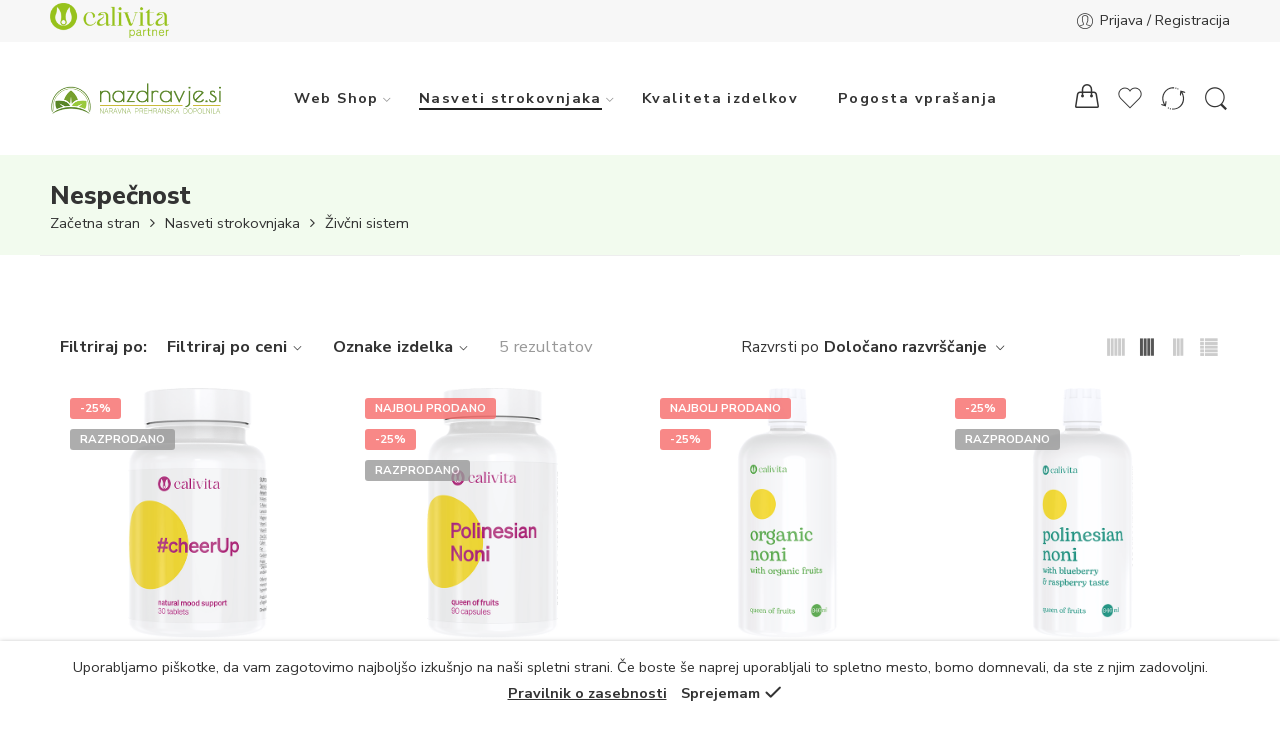

--- FILE ---
content_type: text/html; charset=UTF-8
request_url: https://nazdravje.si/brand/nasveti-strokovnjaka/zivcni-sistem/nespecnost/
body_size: 46204
content:
<!DOCTYPE html>
<html lang="sl-SI">
<head>
<meta charset="UTF-8" />
<meta http-equiv="X-UA-Compatible" content="IE=Edge" />
<meta name="viewport" content="width=device-width, initial-scale=1" />
<link rel="profile" href="http://gmpg.org/xfn/11" />
<link rel="pingback" href="https://nazdravje.si/xmlrpc.php" />
<link rel="shortcut icon" href="https://www.nazdravje.si/wp-content/themes/elessi-theme-child/images/favicon.ico" />
				<script>document.documentElement.className = document.documentElement.className + ' yes-js js_active js'</script>
				<meta name='robots' content='index, follow, max-image-preview:large, max-snippet:-1, max-video-preview:-1' />
	<style>img:is([sizes="auto" i], [sizes^="auto," i]) { contain-intrinsic-size: 3000px 1500px }</style>
	
	
	<title>Nespečnost - Nazdravje.si</title>
	<link rel="canonical" href="https://nazdravje.si/brand/nasveti-strokovnjaka/zivcni-sistem/nespecnost/" />
	<meta property="og:locale" content="sl_SI" />
	<meta property="og:type" content="article" />
	<meta property="og:title" content="Nespečnost - Nazdravje.si" />
	<meta property="og:url" content="https://nazdravje.si/brand/nasveti-strokovnjaka/zivcni-sistem/nespecnost/" />
	<meta property="og:site_name" content="Nazdravje.si" />
	<meta name="twitter:card" content="summary_large_image" />
	<script type="application/ld+json" class="yoast-schema-graph">{"@context":"https://schema.org","@graph":[{"@type":"CollectionPage","@id":"https://nazdravje.si/brand/nasveti-strokovnjaka/zivcni-sistem/nespecnost/","url":"https://nazdravje.si/brand/nasveti-strokovnjaka/zivcni-sistem/nespecnost/","name":"Nespečnost - Nazdravje.si","isPartOf":{"@id":"https://nazdravje.si/#website"},"primaryImageOfPage":{"@id":"https://nazdravje.si/brand/nasveti-strokovnjaka/zivcni-sistem/nespecnost/#primaryimage"},"image":{"@id":"https://nazdravje.si/brand/nasveti-strokovnjaka/zivcni-sistem/nespecnost/#primaryimage"},"thumbnailUrl":"https://nazdravje.si/wp-content/uploads/cheerup-calivita.png","breadcrumb":{"@id":"https://nazdravje.si/brand/nasveti-strokovnjaka/zivcni-sistem/nespecnost/#breadcrumb"},"inLanguage":"sl-SI"},{"@type":"ImageObject","inLanguage":"sl-SI","@id":"https://nazdravje.si/brand/nasveti-strokovnjaka/zivcni-sistem/nespecnost/#primaryimage","url":"https://nazdravje.si/wp-content/uploads/cheerup-calivita.png","contentUrl":"https://nazdravje.si/wp-content/uploads/cheerup-calivita.png","width":335,"height":600,"caption":"CheerUp proti depresiji in napetosti 30 tablet"},{"@type":"BreadcrumbList","@id":"https://nazdravje.si/brand/nasveti-strokovnjaka/zivcni-sistem/nespecnost/#breadcrumb","itemListElement":[{"@type":"ListItem","position":1,"name":"Nasveti strokovnjaka","item":"https://nazdravje.si/brand/nasveti-strokovnjaka/"},{"@type":"ListItem","position":2,"name":"Živčni sistem","item":"https://nazdravje.si/brand/nasveti-strokovnjaka/zivcni-sistem/"},{"@type":"ListItem","position":3,"name":"Nespečnost"}]},{"@type":"WebSite","@id":"https://nazdravje.si/#website","url":"https://nazdravje.si/","name":"Nazdravje.si","description":"Dobrodošli na www.nazdravje.si","potentialAction":[{"@type":"SearchAction","target":{"@type":"EntryPoint","urlTemplate":"https://nazdravje.si/?s={search_term_string}"},"query-input":"required name=search_term_string"}],"inLanguage":"sl-SI"}]}</script>
	


<link rel='dns-prefetch' href='//map.gls-croatia.com' />
<link rel='dns-prefetch' href='//www.google.com' />
<link rel='dns-prefetch' href='//fonts.googleapis.com' />
<link rel="alternate" type="application/rss+xml" title="Nazdravje.si &raquo; Vir" href="https://nazdravje.si/feed/" />
<link rel="alternate" type="application/rss+xml" title="Nazdravje.si &raquo; Vir komentarjev" href="https://nazdravje.si/comments/feed/" />
<link rel="preload" href="//nazdravje.si/wp-content/themes/elessi-theme/assets/minify-font-icons/font-nasa-icons/nasa-font.woff" as="font" type="font/woff" crossorigin /><link rel="preload" href="//nazdravje.si/wp-content/themes/elessi-theme/assets/minify-font-icons/font-pe-icon-7-stroke/Pe-icon-7-stroke.woff" as="font" type="font/woff" crossorigin /><link rel="preload" href="//nazdravje.si/wp-content/themes/elessi-theme/assets/minify-font-icons/font-awesome-4.7.0/fontawesome-webfont.woff2" as="font" type="font/woff2" crossorigin /><link rel="preload" href="//nazdravje.si/wp-content/themes/elessi-theme/assets/minify-font-icons/font-awesome-4.7.0/fontawesome-webfont.woff" as="font" type="font/woff" crossorigin /><link rel="alternate" type="application/rss+xml" title="Nazdravje.si &raquo; Nespečnost Kategorija Vir" href="https://nazdravje.si/brand/nasveti-strokovnjaka/zivcni-sistem/nespecnost/feed/" />
<link rel='stylesheet' id='sbi_styles-css' href='https://nazdravje.si/wp-content/plugins/instagram-feed/css/sbi-styles.min.css?ver=6.1.5' type='text/css' media='all' />
<link rel='stylesheet' id='wp-block-library-css' href='https://nazdravje.si/wp-includes/css/dist/block-library/style.min.css?ver=3cff7807990476bc2fd8b2da6d57535c' type='text/css' media='all' />
<link rel='stylesheet' id='wc-blocks-vendors-style-css' href='https://nazdravje.si/wp-content/plugins/woocommerce/packages/woocommerce-blocks/build/wc-blocks-vendors-style.css?ver=9.1.5' type='text/css' media='all' />
<link rel='stylesheet' id='wc-blocks-style-css' href='https://nazdravje.si/wp-content/plugins/woocommerce/packages/woocommerce-blocks/build/wc-blocks-style.css?ver=9.1.5' type='text/css' media='all' />
<link rel='stylesheet' id='cr-frontend-css-css' href='https://nazdravje.si/wp-content/plugins/customer-reviews-woocommerce/css/frontend.css?ver=5.58.0' type='text/css' media='all' />
<link rel='stylesheet' id='cr-badges-css-css' href='https://nazdravje.si/wp-content/plugins/customer-reviews-woocommerce/css/badges.css?ver=5.58.0' type='text/css' media='all' />
<style id='classic-theme-styles-inline-css' type='text/css'>
/*! This file is auto-generated */
.wp-block-button__link{color:#fff;background-color:#32373c;border-radius:9999px;box-shadow:none;text-decoration:none;padding:calc(.667em + 2px) calc(1.333em + 2px);font-size:1.125em}.wp-block-file__button{background:#32373c;color:#fff;text-decoration:none}
</style>
<style id='global-styles-inline-css' type='text/css'>
:root{--wp--preset--aspect-ratio--square: 1;--wp--preset--aspect-ratio--4-3: 4/3;--wp--preset--aspect-ratio--3-4: 3/4;--wp--preset--aspect-ratio--3-2: 3/2;--wp--preset--aspect-ratio--2-3: 2/3;--wp--preset--aspect-ratio--16-9: 16/9;--wp--preset--aspect-ratio--9-16: 9/16;--wp--preset--color--black: #000000;--wp--preset--color--cyan-bluish-gray: #abb8c3;--wp--preset--color--white: #ffffff;--wp--preset--color--pale-pink: #f78da7;--wp--preset--color--vivid-red: #cf2e2e;--wp--preset--color--luminous-vivid-orange: #ff6900;--wp--preset--color--luminous-vivid-amber: #fcb900;--wp--preset--color--light-green-cyan: #7bdcb5;--wp--preset--color--vivid-green-cyan: #00d084;--wp--preset--color--pale-cyan-blue: #8ed1fc;--wp--preset--color--vivid-cyan-blue: #0693e3;--wp--preset--color--vivid-purple: #9b51e0;--wp--preset--gradient--vivid-cyan-blue-to-vivid-purple: linear-gradient(135deg,rgba(6,147,227,1) 0%,rgb(155,81,224) 100%);--wp--preset--gradient--light-green-cyan-to-vivid-green-cyan: linear-gradient(135deg,rgb(122,220,180) 0%,rgb(0,208,130) 100%);--wp--preset--gradient--luminous-vivid-amber-to-luminous-vivid-orange: linear-gradient(135deg,rgba(252,185,0,1) 0%,rgba(255,105,0,1) 100%);--wp--preset--gradient--luminous-vivid-orange-to-vivid-red: linear-gradient(135deg,rgba(255,105,0,1) 0%,rgb(207,46,46) 100%);--wp--preset--gradient--very-light-gray-to-cyan-bluish-gray: linear-gradient(135deg,rgb(238,238,238) 0%,rgb(169,184,195) 100%);--wp--preset--gradient--cool-to-warm-spectrum: linear-gradient(135deg,rgb(74,234,220) 0%,rgb(151,120,209) 20%,rgb(207,42,186) 40%,rgb(238,44,130) 60%,rgb(251,105,98) 80%,rgb(254,248,76) 100%);--wp--preset--gradient--blush-light-purple: linear-gradient(135deg,rgb(255,206,236) 0%,rgb(152,150,240) 100%);--wp--preset--gradient--blush-bordeaux: linear-gradient(135deg,rgb(254,205,165) 0%,rgb(254,45,45) 50%,rgb(107,0,62) 100%);--wp--preset--gradient--luminous-dusk: linear-gradient(135deg,rgb(255,203,112) 0%,rgb(199,81,192) 50%,rgb(65,88,208) 100%);--wp--preset--gradient--pale-ocean: linear-gradient(135deg,rgb(255,245,203) 0%,rgb(182,227,212) 50%,rgb(51,167,181) 100%);--wp--preset--gradient--electric-grass: linear-gradient(135deg,rgb(202,248,128) 0%,rgb(113,206,126) 100%);--wp--preset--gradient--midnight: linear-gradient(135deg,rgb(2,3,129) 0%,rgb(40,116,252) 100%);--wp--preset--font-size--small: 13px;--wp--preset--font-size--medium: 20px;--wp--preset--font-size--large: 36px;--wp--preset--font-size--x-large: 42px;--wp--preset--spacing--20: 0.44rem;--wp--preset--spacing--30: 0.67rem;--wp--preset--spacing--40: 1rem;--wp--preset--spacing--50: 1.5rem;--wp--preset--spacing--60: 2.25rem;--wp--preset--spacing--70: 3.38rem;--wp--preset--spacing--80: 5.06rem;--wp--preset--shadow--natural: 6px 6px 9px rgba(0, 0, 0, 0.2);--wp--preset--shadow--deep: 12px 12px 50px rgba(0, 0, 0, 0.4);--wp--preset--shadow--sharp: 6px 6px 0px rgba(0, 0, 0, 0.2);--wp--preset--shadow--outlined: 6px 6px 0px -3px rgba(255, 255, 255, 1), 6px 6px rgba(0, 0, 0, 1);--wp--preset--shadow--crisp: 6px 6px 0px rgba(0, 0, 0, 1);}:where(.is-layout-flex){gap: 0.5em;}:where(.is-layout-grid){gap: 0.5em;}body .is-layout-flex{display: flex;}.is-layout-flex{flex-wrap: wrap;align-items: center;}.is-layout-flex > :is(*, div){margin: 0;}body .is-layout-grid{display: grid;}.is-layout-grid > :is(*, div){margin: 0;}:where(.wp-block-columns.is-layout-flex){gap: 2em;}:where(.wp-block-columns.is-layout-grid){gap: 2em;}:where(.wp-block-post-template.is-layout-flex){gap: 1.25em;}:where(.wp-block-post-template.is-layout-grid){gap: 1.25em;}.has-black-color{color: var(--wp--preset--color--black) !important;}.has-cyan-bluish-gray-color{color: var(--wp--preset--color--cyan-bluish-gray) !important;}.has-white-color{color: var(--wp--preset--color--white) !important;}.has-pale-pink-color{color: var(--wp--preset--color--pale-pink) !important;}.has-vivid-red-color{color: var(--wp--preset--color--vivid-red) !important;}.has-luminous-vivid-orange-color{color: var(--wp--preset--color--luminous-vivid-orange) !important;}.has-luminous-vivid-amber-color{color: var(--wp--preset--color--luminous-vivid-amber) !important;}.has-light-green-cyan-color{color: var(--wp--preset--color--light-green-cyan) !important;}.has-vivid-green-cyan-color{color: var(--wp--preset--color--vivid-green-cyan) !important;}.has-pale-cyan-blue-color{color: var(--wp--preset--color--pale-cyan-blue) !important;}.has-vivid-cyan-blue-color{color: var(--wp--preset--color--vivid-cyan-blue) !important;}.has-vivid-purple-color{color: var(--wp--preset--color--vivid-purple) !important;}.has-black-background-color{background-color: var(--wp--preset--color--black) !important;}.has-cyan-bluish-gray-background-color{background-color: var(--wp--preset--color--cyan-bluish-gray) !important;}.has-white-background-color{background-color: var(--wp--preset--color--white) !important;}.has-pale-pink-background-color{background-color: var(--wp--preset--color--pale-pink) !important;}.has-vivid-red-background-color{background-color: var(--wp--preset--color--vivid-red) !important;}.has-luminous-vivid-orange-background-color{background-color: var(--wp--preset--color--luminous-vivid-orange) !important;}.has-luminous-vivid-amber-background-color{background-color: var(--wp--preset--color--luminous-vivid-amber) !important;}.has-light-green-cyan-background-color{background-color: var(--wp--preset--color--light-green-cyan) !important;}.has-vivid-green-cyan-background-color{background-color: var(--wp--preset--color--vivid-green-cyan) !important;}.has-pale-cyan-blue-background-color{background-color: var(--wp--preset--color--pale-cyan-blue) !important;}.has-vivid-cyan-blue-background-color{background-color: var(--wp--preset--color--vivid-cyan-blue) !important;}.has-vivid-purple-background-color{background-color: var(--wp--preset--color--vivid-purple) !important;}.has-black-border-color{border-color: var(--wp--preset--color--black) !important;}.has-cyan-bluish-gray-border-color{border-color: var(--wp--preset--color--cyan-bluish-gray) !important;}.has-white-border-color{border-color: var(--wp--preset--color--white) !important;}.has-pale-pink-border-color{border-color: var(--wp--preset--color--pale-pink) !important;}.has-vivid-red-border-color{border-color: var(--wp--preset--color--vivid-red) !important;}.has-luminous-vivid-orange-border-color{border-color: var(--wp--preset--color--luminous-vivid-orange) !important;}.has-luminous-vivid-amber-border-color{border-color: var(--wp--preset--color--luminous-vivid-amber) !important;}.has-light-green-cyan-border-color{border-color: var(--wp--preset--color--light-green-cyan) !important;}.has-vivid-green-cyan-border-color{border-color: var(--wp--preset--color--vivid-green-cyan) !important;}.has-pale-cyan-blue-border-color{border-color: var(--wp--preset--color--pale-cyan-blue) !important;}.has-vivid-cyan-blue-border-color{border-color: var(--wp--preset--color--vivid-cyan-blue) !important;}.has-vivid-purple-border-color{border-color: var(--wp--preset--color--vivid-purple) !important;}.has-vivid-cyan-blue-to-vivid-purple-gradient-background{background: var(--wp--preset--gradient--vivid-cyan-blue-to-vivid-purple) !important;}.has-light-green-cyan-to-vivid-green-cyan-gradient-background{background: var(--wp--preset--gradient--light-green-cyan-to-vivid-green-cyan) !important;}.has-luminous-vivid-amber-to-luminous-vivid-orange-gradient-background{background: var(--wp--preset--gradient--luminous-vivid-amber-to-luminous-vivid-orange) !important;}.has-luminous-vivid-orange-to-vivid-red-gradient-background{background: var(--wp--preset--gradient--luminous-vivid-orange-to-vivid-red) !important;}.has-very-light-gray-to-cyan-bluish-gray-gradient-background{background: var(--wp--preset--gradient--very-light-gray-to-cyan-bluish-gray) !important;}.has-cool-to-warm-spectrum-gradient-background{background: var(--wp--preset--gradient--cool-to-warm-spectrum) !important;}.has-blush-light-purple-gradient-background{background: var(--wp--preset--gradient--blush-light-purple) !important;}.has-blush-bordeaux-gradient-background{background: var(--wp--preset--gradient--blush-bordeaux) !important;}.has-luminous-dusk-gradient-background{background: var(--wp--preset--gradient--luminous-dusk) !important;}.has-pale-ocean-gradient-background{background: var(--wp--preset--gradient--pale-ocean) !important;}.has-electric-grass-gradient-background{background: var(--wp--preset--gradient--electric-grass) !important;}.has-midnight-gradient-background{background: var(--wp--preset--gradient--midnight) !important;}.has-small-font-size{font-size: var(--wp--preset--font-size--small) !important;}.has-medium-font-size{font-size: var(--wp--preset--font-size--medium) !important;}.has-large-font-size{font-size: var(--wp--preset--font-size--large) !important;}.has-x-large-font-size{font-size: var(--wp--preset--font-size--x-large) !important;}
:where(.wp-block-post-template.is-layout-flex){gap: 1.25em;}:where(.wp-block-post-template.is-layout-grid){gap: 1.25em;}
:where(.wp-block-columns.is-layout-flex){gap: 2em;}:where(.wp-block-columns.is-layout-grid){gap: 2em;}
:root :where(.wp-block-pullquote){font-size: 1.5em;line-height: 1.6;}
</style>
<link rel='stylesheet' id='cvapi-style-css' href='https://nazdravje.si/wp-content/plugins/cvapi-gateway/css/style.css?ver=1.0.0' type='text/css' media='all' />
<style id='woocommerce-inline-inline-css' type='text/css'>
.woocommerce form .form-row .required { visibility: visible; }
</style>
<link rel='stylesheet' id='hfe-style-css' href='https://nazdravje.si/wp-content/plugins/header-footer-elementor/assets/css/header-footer-elementor.css?ver=1.6.14' type='text/css' media='all' />
<link rel='stylesheet' id='elementor-icons-css' href='https://nazdravje.si/wp-content/plugins/elementor/assets/lib/eicons/css/elementor-icons.min.css?ver=5.20.0' type='text/css' media='all' />
<link rel='stylesheet' id='elementor-frontend-css' href='https://nazdravje.si/wp-content/plugins/elementor/assets/css/frontend-lite.min.css?ver=3.13.4' type='text/css' media='all' />
<link rel='stylesheet' id='swiper-css' href='https://nazdravje.si/wp-content/plugins/elementor/assets/lib/swiper/css/swiper.min.css?ver=5.3.6' type='text/css' media='all' />
<link rel='stylesheet' id='elementor-post-12-css' href='https://nazdravje.si/wp-content/uploads/elementor/css/post-12.css?ver=1685351130' type='text/css' media='all' />
<link rel='stylesheet' id='qrcode-upn-css' href='https://nazdravje.si/wp-content/plugins/qrcode-upn/public/css/qrcode-upn-public.css?ver=1.4.1' type='text/css' media='all' />
<link rel='stylesheet' id='elessi-fonts-icons-css' href='https://nazdravje.si/wp-content/themes/elessi-theme/assets/minify-font-icons/fonts.min.css?ver=3cff7807990476bc2fd8b2da6d57535c' type='text/css' media='all' />
<link rel='stylesheet' id='nasa-fonts-css' href='https://fonts.googleapis.com/css?family=Nunito+Sans%3A300%2C300italic%2C400%2C400italic%2C500%2C500italic%2C600%2C600italic%2C700%2C700italic%2C800%2C800italic%2C900%2C900italic&#038;subset=latin&#038;display=swap&#038;ver=3cff7807990476bc2fd8b2da6d57535c' type='text/css' media='all' />
<link rel='stylesheet' id='yith_wcas_frontend-css' href='https://nazdravje.si/wp-content/plugins/yith-woocommerce-ajax-search/assets/css/yith_wcas_ajax_search.css?ver=1.31.0' type='text/css' media='all' />
<link rel='stylesheet' id='elessi-style-css' href='https://nazdravje.si/wp-content/themes/elessi-theme/style.css?ver=3cff7807990476bc2fd8b2da6d57535c' type='text/css' media='all' />
<link rel='stylesheet' id='elessi-child-style-css' href='https://nazdravje.si/wp-content/themes/elessi-theme-child/style.css?ver=3cff7807990476bc2fd8b2da6d57535c' type='text/css' media='all' />
<link rel='stylesheet' id='elessi-style-elementor-css' href='https://nazdravje.si/wp-content/themes/elessi-theme/style-elementor.css' type='text/css' media='all' />
<link rel='stylesheet' id='e-animations-css' href='https://nazdravje.si/wp-content/themes/elessi-theme/assets/css/animate.min.css' type='text/css' media='all' />
<link rel='stylesheet' id='elessi-style-large-css' href='https://nazdravje.si/wp-content/themes/elessi-theme/assets/css/style-large.css' type='text/css' media='all' />
<link rel='stylesheet' id='elessi-loop-product-css' href='https://nazdravje.si/wp-content/themes/elessi-theme/assets/css/style-loop-product-modern-6.css' type='text/css' media='all' />
<link rel='stylesheet' id='elessi-style-products-list-css' href='https://nazdravje.si/wp-content/themes/elessi-theme/assets/css/style-products-list.css' type='text/css' media='all' />
<link rel='stylesheet' id='elessi-style-archive-products-css' href='https://nazdravje.si/wp-content/themes/elessi-theme/assets/css/style-archive-products.css' type='text/css' media='all' />
<link rel='stylesheet' id='cwginstock_frontend_css-css' href='https://nazdravje.si/wp-content/plugins/back-in-stock-notifier-for-woocommerce/assets/css/frontend.min.css?ver=5.4.0' type='text/css' media='' />
<link rel='stylesheet' id='cwginstock_bootstrap-css' href='https://nazdravje.si/wp-content/plugins/back-in-stock-notifier-for-woocommerce/assets/css/bootstrap.min.css?ver=5.4.0' type='text/css' media='' />
<link rel='stylesheet' id='nasa-sc-woo-css' href='https://nazdravje.si/wp-content/plugins/nasa-core/assets/css/nasa-sc-woo.css' type='text/css' media='all' />
<link rel='stylesheet' id='nasa-sc-css' href='https://nazdravje.si/wp-content/plugins/nasa-core/assets/css/nasa-sc.css' type='text/css' media='all' />
<link rel='stylesheet' id='elessi-style-dynamic-css' href='//nazdravje.si/wp-content/uploads/nasa-dynamic/dynamic.css?ver=1731782909' type='text/css' media='all' />
<link rel='stylesheet' id='google-fonts-1-css' href='https://fonts.googleapis.com/css?family=Roboto%3A100%2C100italic%2C200%2C200italic%2C300%2C300italic%2C400%2C400italic%2C500%2C500italic%2C600%2C600italic%2C700%2C700italic%2C800%2C800italic%2C900%2C900italic%7CRoboto+Slab%3A100%2C100italic%2C200%2C200italic%2C300%2C300italic%2C400%2C400italic%2C500%2C500italic%2C600%2C600italic%2C700%2C700italic%2C800%2C800italic%2C900%2C900italic&#038;display=auto&#038;ver=3cff7807990476bc2fd8b2da6d57535c' type='text/css' media='all' />
<link rel="preconnect" href="https://fonts.gstatic.com/" crossorigin><script type="text/javascript" src="https://nazdravje.si/wp-includes/js/jquery/jquery.min.js?ver=3.7.1" id="jquery-core-js"></script>
<script type="text/javascript" src="https://nazdravje.si/wp-includes/js/jquery/jquery-migrate.min.js?ver=3.4.1" id="jquery-migrate-js"></script>
<script type="module" src="https://map.gls-croatia.com/widget/gls-dpm.js?ver=1.2.6"></script><script type="text/javascript" id="gls-shipping-public-js-extra">
/* <![CDATA[ */
var gls_croatia = {"pickup_location":"Lokacija Prevzema","name":"Ime:","address":"Naslov","country":"Dr\u017eava"};
/* ]]> */
</script>
<script type="text/javascript" src="https://nazdravje.si/wp-content/plugins/gls-shipping-for-woocommerce/assets/js/gls-shipping-public.js?ver=1.2.6" id="gls-shipping-public-js"></script>
<link rel="https://api.w.org/" href="https://nazdravje.si/wp-json/" /><link rel="alternate" title="JSON" type="application/json" href="https://nazdravje.si/wp-json/wp/v2/product_cat/155" /><link rel="EditURI" type="application/rsd+xml" title="RSD" href="https://nazdravje.si/xmlrpc.php?rsd" />

	<noscript><style>.woocommerce-product-gallery{ opacity: 1 !important; }</style></noscript>
	<meta name="generator" content="Elementor 3.13.4; features: e_dom_optimization, e_optimized_assets_loading, e_optimized_css_loading, a11y_improvements, additional_custom_breakpoints; settings: css_print_method-external, google_font-enabled, font_display-auto">
<meta name="generator" content="Powered by WPBakery Page Builder - drag and drop page builder for WordPress."/>
<meta name="generator" content="Powered by Slider Revolution 6.6.10 - responsive, Mobile-Friendly Slider Plugin for WordPress with comfortable drag and drop interface." />


<script async src="https://www.googletagmanager.com/gtag/js?id=G-NPP6T5GL9E"></script>
<script>
  window.dataLayer = window.dataLayer || [];
  function gtag(){dataLayer.push(arguments);}
  gtag('js', new Date());
  gtag('config', 'G-NPP6T5GL9E');
  if (window.performance) {
    var timeSincePageLoad = Math.round(performance.now());
    gtag('event', 'timing_complete', {
      'name': 'load',
      'value': timeSincePageLoad,
      'event_category': 'JS Dependencies'
    });
  }
</script>

<script>function setREVStartSize(e){
			//window.requestAnimationFrame(function() {
				window.RSIW = window.RSIW===undefined ? window.innerWidth : window.RSIW;
				window.RSIH = window.RSIH===undefined ? window.innerHeight : window.RSIH;
				try {
					var pw = document.getElementById(e.c).parentNode.offsetWidth,
						newh;
					pw = pw===0 || isNaN(pw) || (e.l=="fullwidth" || e.layout=="fullwidth") ? window.RSIW : pw;
					e.tabw = e.tabw===undefined ? 0 : parseInt(e.tabw);
					e.thumbw = e.thumbw===undefined ? 0 : parseInt(e.thumbw);
					e.tabh = e.tabh===undefined ? 0 : parseInt(e.tabh);
					e.thumbh = e.thumbh===undefined ? 0 : parseInt(e.thumbh);
					e.tabhide = e.tabhide===undefined ? 0 : parseInt(e.tabhide);
					e.thumbhide = e.thumbhide===undefined ? 0 : parseInt(e.thumbhide);
					e.mh = e.mh===undefined || e.mh=="" || e.mh==="auto" ? 0 : parseInt(e.mh,0);
					if(e.layout==="fullscreen" || e.l==="fullscreen")
						newh = Math.max(e.mh,window.RSIH);
					else{
						e.gw = Array.isArray(e.gw) ? e.gw : [e.gw];
						for (var i in e.rl) if (e.gw[i]===undefined || e.gw[i]===0) e.gw[i] = e.gw[i-1];
						e.gh = e.el===undefined || e.el==="" || (Array.isArray(e.el) && e.el.length==0)? e.gh : e.el;
						e.gh = Array.isArray(e.gh) ? e.gh : [e.gh];
						for (var i in e.rl) if (e.gh[i]===undefined || e.gh[i]===0) e.gh[i] = e.gh[i-1];
											
						var nl = new Array(e.rl.length),
							ix = 0,
							sl;
						e.tabw = e.tabhide>=pw ? 0 : e.tabw;
						e.thumbw = e.thumbhide>=pw ? 0 : e.thumbw;
						e.tabh = e.tabhide>=pw ? 0 : e.tabh;
						e.thumbh = e.thumbhide>=pw ? 0 : e.thumbh;
						for (var i in e.rl) nl[i] = e.rl[i]<window.RSIW ? 0 : e.rl[i];
						sl = nl[0];
						for (var i in nl) if (sl>nl[i] && nl[i]>0) { sl = nl[i]; ix=i;}
						var m = pw>(e.gw[ix]+e.tabw+e.thumbw) ? 1 : (pw-(e.tabw+e.thumbw)) / (e.gw[ix]);
						newh =  (e.gh[ix] * m) + (e.tabh + e.thumbh);
					}
					var el = document.getElementById(e.c);
					if (el!==null && el) el.style.height = newh+"px";
					el = document.getElementById(e.c+"_wrapper");
					if (el!==null && el) {
						el.style.height = newh+"px";
						el.style.display = "block";
					}
				} catch(e){
					console.log("Failure at Presize of Slider:" + e)
				}
			//});
		  };</script>
<noscript><style> .wpb_animate_when_almost_visible { opacity: 1; }</style></noscript></head>
<body class="archive tax-product_cat term-nespecnost term-155 theme-elessi-theme nasa-woo-actived nasa-core-actived woocommerce woocommerce-page woocommerce-no-js ehf-template-elessi-theme ehf-stylesheet-elessi-theme-child antialiased nasa-enable-wow wpb-js-composer js-comp-ver-6.10.0 vc_responsive elementor-default elementor-kit-12">
<div id="nasa-before-load"><div class="nasa-loader"></div></div>

<div id="wrapper">


<header id="header-content" class="site-header">

<div class="header-wrapper header-type-1 nasa-header-sticky">
    <div class="nasa-topbar-wrap nasa-topbar-hide">
    <div id="top-bar" class="top-bar">
                    
            <div class="row">
                <div class="large-12 columns">
                    <div class="left-text left rtl-right">
                        <p><div  class="section-element"><div class="row"><div class="large-12 nasa-col columns">
	<div  class="wpb_single_image wpb_content_element vc_align_center   partner-logo">
		
		<figure class="wpb_wrapper vc_figure">
			<div class="vc_single_image-wrapper   vc_box_border_grey"><img class="vc_single_image-img"  src="https://www.nazdravje.si/wp-content/themes/elessi-theme-child/images/calivita_partner_logo.png" /></div>
		</figure>
	</div>
</div></div></div></p>
                    </div>
                    <div class="right-text nasa-hide-for-mobile right rtl-left">
                        <div class="topbar-menu-container">
                            <ul class="nasa-menus-account"><li class="menu-item"><a class="nasa-login-register-ajax inline-block" data-enable="1" href="https://nazdravje.si/moj-shop-racun/" title="Prijava / Registracija"><i class="pe7-icon pe-7s-user"></i><span class="nasa-login-title">Prijava / Registracija</span></a></li></ul>                        </div>
                    </div>
                </div>
            </div>
            </div>
    
            <div class="nasa-hide-for-mobile">
            <a class="nasa-icon-toggle" href="javascript:void(0);" rel="nofollow">
                <i class="nasa-topbar-up pe-7s-angle-up"></i>
                <i class="nasa-topbar-down pe-7s-angle-down"></i>
            </a>
        </div>
    </div>
    
    <div class="sticky-wrapper">
        <div id="masthead" class="site-header">
                        
            <div class="row">
                <div class="large-12 columns header-container">
                    <div class="nasa-hide-for-mobile nasa-wrap-event-search">
                        <div class="nasa-relative nasa-header-flex nasa-elements-wrap nasa-wrap-width-main-menu jbw">
                            
                            <div class="order-1 logo-wrapper">
                                <a class="logo nasa-logo-retina nasa-has-sticky-logo nasa-has-mobile-logo" href="https://nazdravje.si/" title="Nazdravje.si - Dobrodošli na www.nazdravje.si" rel="Začetna stran"><img src="//www.nazdravje.si/wp-content/themes/elessi-theme-child/images/logo-nazdravje.png" alt="Nazdravje.si" class="header_logo" srcset="//www.nazdravje.si/wp-content/themes/elessi-theme-child/images/logo-nazdravje.png 1x, //www.nazdravje.si/wp-content/themes/elessi-theme-child/images/logo-nazdravje.png 2x" /><img src="//www.nazdravje.si/wp-content/themes/elessi-theme-child/images/logo-nazdravje.png" alt="Nazdravje.si" class="header_logo logo_sticky" /><img src="//www.nazdravje.si/wp-content/themes/elessi-theme-child/images/logo-nazdravje.png" alt="Nazdravje.si" class="header_logo logo_mobile" /></a>                            </div>
                            
                            
                            <div class="order-3 icons-wrapper">
                                <div class="nasa-header-icons-wrap"><ul class="header-icons"><li class="first nasa-icon-filter-cat"><a class="filter-cat-icon inline-block nasa-hide-for-mobile" href="javascript:void(0);" title="Kategorije izdelkov" rel="nofollow"><i class="nasa-icon pe-7s-keypad"></i></a><a class="filter-cat-icon-mobile inline-block" href="javascript:void(0);" title="Kategorije izdelkov" rel="nofollow"><i class="nasa-icon pe-7s-keypad"></i></a></li><li class="nasa-icon-mini-cart"><a href="https://nazdravje.si/kosarica/" class="cart-link mini-cart cart-inner inline-block" title="Košarica" rel="nofollow"><span class="icon-wrap"><i class="nasa-icon cart-icon icon-nasa-cart-2"></i><span class="nasa-cart-count nasa-mini-number cart-number hidden-tag nasa-product-empty">0</span></span><span class="icon-text hidden-tag">Košarica</span></a></li><li class="nasa-icon-wishlist"><a class="wishlist-link inline-block" href="javascript:void(0);" title="Seznam želja"><span class="icon-wrap"><i class="nasa-icon wishlist-icon icon-nasa-like"></i><span class="nasa-wishlist-count nasa-mini-number wishlist-number hidden-tag nasa-product-empty">0</span></span><span class="icon-text hidden-tag">Seznam želja</span></a></li><li class="nasa-icon-compare"><a href="https://nazdravje.si/primerjaj/" title="Primerjaj" class="nasa-show-compare inline-block"><span class="icon-wrap"><i class="nasa-icon compare-icon icon-nasa-refresh"></i><span class="nasa-compare-count nasa-mini-number compare-number nasa-product-empty">0</span></span><span class="icon-text hidden-tag">Primerjaj</span></a></li><li class="nasa-icon-search nasa-hide-for-mobile"><a class="search-icon desk-search inline-block" href="javascript:void(0);" data-open="0" title="Išči" rel="nofollow"><i class="nasa-icon nasa-search icon-nasa-search"></i></a></li></ul></div>                            </div>
                            
                            
                            <div class="wide-nav fgr-2 order-2 fjct nasa-bg-wrap nasa-nav-style-1">
                                <div class="nasa-menus-wrapper nasa-menus-wrapper-reponsive nasa-loading" data-padding_x="35">
                                    <div class="nav-wrapper main-menu-warpper"><ul id="site-navigation" class="header-nav nasa-to-menu-mobile nasa-main-menu"><li class="menu-item menu-item-type-post_type menu-item-object-page menu-item-has-children menu-parent-item default-menu root-item nasa-has-tmpl nasa_even"><a title="Web Shop" href="https://nazdravje.si/calivita-izdelki/" class="nasa-title-menu"><i class="pe-7s-angle-down nasa-open-child"></i>Web Shop<i class="fa fa-angle-right nasa-has-items-child"></i></a><template class="nasa-template-sub-menu"><div class="nav-dropdown"><ul class="sub-menu"><li class="menu-item menu-item-type-taxonomy menu-item-object-product_cat"><a title="Vitamini" href="https://nazdravje.si/brand/vitamini/" class="nasa-title-menu">Vitamini</a><span class="nasa-menu-description">Vitamini su esencijalni nutrijenti koje ljudsko tijelo ne može proizvesti i mora ih se uzimati putem hrane ili kvalitetnih dodataka prehrani. Poznato je 13 različitih vitamina koji sudjeluju u stvaranju mnogih tkiva, hormona, neurotransmitera i drugih prijeko potrebnih tvari…</span></li>
<li class="menu-item menu-item-type-taxonomy menu-item-object-product_cat"><a title="Multivitamini" href="https://nazdravje.si/brand/multivitamini/" class="nasa-title-menu">Multivitamini</a><span class="nasa-menu-description">Kvalitetni certificirani multivitamini na prirodnoj biljnoj bazi za bebe, djecu, odrasle, trudnice, starije… Multivitaminske formule sadrže vitamine i minerale u idealnim omjerima, a koje ljudsko tijelo ne može proizvesti te ih u organizam moramo unositi putem prehrane ili kvalitetnih dodataka prehrani.</span></li>
<li class="menu-item menu-item-type-taxonomy menu-item-object-product_cat"><a title="Minerali" href="https://nazdravje.si/brand/minerali/" class="nasa-title-menu">Minerali</a><span class="nasa-menu-description">Minerali su nutrijenti koje ljudsko tijelo ne može proizvesti. Minerali su prijeko potrebni za funkcioniranje organizma jer sudjeluju u različitim biokemijskim procesima kao što su regulacija metabolizma i ravnoteža tekućine u tijelu, kontrakcija mišića, sinteza proteina, proizvodnja energije, izgradnja kostiju …</span></li>
<li class="menu-item menu-item-type-taxonomy menu-item-object-product_cat"><a title="Antioksidanti" href="https://nazdravje.si/brand/antioksidanti/" class="nasa-title-menu">Antioksidanti</a><span class="nasa-menu-description">Antioksidansi su tvari koji djeluju kao čistači slobodnih radikala (otrova), a time sprječavaju i popravljaju štetu koju nanose slobodni radikali. Pronađite u našem web shopu snažne antioksidanse na biljnoj bazi u kapsulama ili tabletama.</span></li>
<li class="menu-item menu-item-type-taxonomy menu-item-object-product_cat"><a title="Formule na osnovi zelišč" href="https://nazdravje.si/brand/formule-na-osnovi-zelisc/" class="nasa-title-menu">Formule na osnovi zelišč</a><span class="nasa-menu-description">Proizvodi od ljekovitog bilja pokazali su se učinkovitim u ublažavanju mnogih bolesti i tegoba poput astme, alergije, migrene, kroničnog umora, ekcema, hormonalnih poremećaja, probavnih smetnji, artritisa, depresije, tjeskobe, nesanice…</span></li>
<li class="menu-item menu-item-type-taxonomy menu-item-object-product_cat"><a title="Omega maščobne kisline" href="https://nazdravje.si/brand/omega-mascobne-kisline/" class="nasa-title-menu">Omega maščobne kisline</a><span class="nasa-menu-description">Neophodne su za pravilan razvoj i funkcioniranje tijela, zdravlje srca i krvnih žila, mozga, očiju i zglobova. Omega 3 korisne su također tijekom trudnoće i dojenja. Manjak unosa Omega 3 masnih kiselina uzrokuje niz različitih simptoma, a najčešće kognitivne poteškoće i kronične upale u tijelu.</span></li>
<li class="menu-item menu-item-type-taxonomy menu-item-object-product_cat"><a title="Za boljšo prebavo" href="https://nazdravje.si/brand/prebava/" class="nasa-title-menu">Za boljšo prebavo</a><span class="nasa-menu-description">Proizvodi na prirodnoj i biljnoj bazi za bolju probavu i varenje, kao pomoć kod loše probave, nadutosti, zatvora, crijevnih i probavnih bolesti, želučanih tegoba, probavnih smetnji…</span></li>
<li class="menu-item menu-item-type-taxonomy menu-item-object-product_cat"><a title="Dodatki za hujšanje" href="https://nazdravje.si/brand/dodatki-za-hujsanje/" class="nasa-title-menu">Dodatki za hujšanje</a><span class="nasa-menu-description">Dijeta i mršavljenje svakodnevna su top tema! Kako smršaviti? Brzo mršavljenje? Zdravo mršavljenje? Koja je najbolja dijeta? Koji su najbolji preparati za mršavljenje? … Čarobnog lijeka nema, ali CaliVita proizvodi itekako vam mogu pomoći u vašoj odlučnosti.</span></li>
<li class="menu-item menu-item-type-taxonomy menu-item-object-product_cat"><a title="Ostali izdelki" href="https://nazdravje.si/brand/ostali-izdelki/" class="nasa-title-menu">Ostali izdelki</a><span class="nasa-menu-description">Proizvodi za jačanje imuniteta; Matična mliječ, Culevit. Tablete za obnovu hrskavice, alergiju, detoksikaciju, protiv gripe i virusa… Pronađite u CaliVita biljnoj ljekarni proizvode koji će vam pomoći u rješavanju raznih tegoba.</span></li>
<li class="menu-item menu-item-type-taxonomy menu-item-object-product_cat"><a title="Šport in rekreacija" href="https://nazdravje.si/brand/sport-in-rekreacija/" class="nasa-title-menu">Šport in rekreacija</a><span class="nasa-menu-description">Proizvodi za sportaše i rekreativce koji mogu pomoći kod izgradnje mišićne mase, brži oporavak organizma nakon treninga ili težih fizičkih napora te bolje iskorištenje i pretvorbu masnoća u energiju.</span></li>
<li class="menu-item menu-item-type-taxonomy menu-item-object-product_cat"><a title="Kozmetični izdelki" href="https://nazdravje.si/brand/kozmeticni-izdelki/" class="nasa-title-menu">Kozmetični izdelki</a><span class="nasa-menu-description">Vrhunska prirodna i (BIO) organska kozmetika i kreme na prirodnoj bazi za osobnu njegu i čišćenje, regeneraciju i hidrataciju lica i tijela, biljne kreme za intimnu njegu žena i muškaraca, šamponi za kosu za djecu i odrasle, biljne paste za zube …</span></li>
<li class="menu-item menu-item-type-taxonomy menu-item-object-product_cat"><a title="Elektronski izdelki" href="https://nazdravje.si/brand/elektronski-izdelki/" class="nasa-title-menu">Elektronski izdelki</a></li>
<li class="menu-item menu-item-type-taxonomy menu-item-object-product_cat"><a title="Naravna čistilna sredstva" href="https://nazdravje.si/brand/naravna-cistilna-sredstva/" class="nasa-title-menu">Naravna čistilna sredstva</a></li>
</ul></div></template></li>
<li class="menu-item menu-item-type-taxonomy menu-item-object-product_cat current-product_cat-ancestor current-menu-ancestor menu-item-has-children menu-parent-item recommend-sub-menu hidden default-menu root-item nasa-has-tmpl nasa_odd"><a title="Nasveti strokovnjaka" href="https://nazdravje.si/brand/nasveti-strokovnjaka/" class="nasa-title-menu"><i class="pe-7s-angle-down nasa-open-child"></i>Nasveti strokovnjaka<i class="fa fa-angle-right nasa-has-items-child"></i></a><template class="nasa-template-sub-menu"><div class="nav-dropdown"><ul class="sub-menu"><li class="menu-item menu-item-type-taxonomy menu-item-object-product_cat menu-item-has-children menu-parent-item"><a title="Alergije" href="https://nazdravje.si/brand/nasveti-strokovnjaka/alergije/" class="nasa-title-menu">Alergije<i class="fa fa-angle-right nasa-has-items-child"></i></a><div class="nav-column-links"><ul class="sub-menu"><li class="menu-item menu-item-type-taxonomy menu-item-object-product_cat"><a title="Alergije otroci (od 3 let naprej&#8230;)" href="https://nazdravje.si/brand/nasveti-strokovnjaka/alergije/alergije-otroci-od-3-let-naprej/" class="nasa-title-menu">Alergije otroci (od 3 let naprej&#8230;)</a></li>
<li class="menu-item menu-item-type-taxonomy menu-item-object-product_cat"><a title="Alergije odrasli (alergije na cvetni prah, prehranske alergije in intoleranca na histamin)" href="https://nazdravje.si/brand/nasveti-strokovnjaka/alergije/alergije-odrasli-alergije-na-cvetni-prah-prehranske-alergije-in-intoleranca-na-histamin/" class="nasa-title-menu">Alergije odrasli (alergije na cvetni prah, prehranske alergije in intoleranca na histamin)</a></li>
<li class="menu-item menu-item-type-taxonomy menu-item-object-product_cat"><a title="Alergija na sonce" href="https://nazdravje.si/brand/nasveti-strokovnjaka/alergije/alergija-na-sonce/" class="nasa-title-menu">Alergija na sonce</a></li>
</ul></div></li>
<li class="menu-item menu-item-type-taxonomy menu-item-object-product_cat menu-item-has-children menu-parent-item"><a title="Razstrupljanje" href="https://nazdravje.si/brand/nasveti-strokovnjaka/razstrupljanje/" class="nasa-title-menu">Razstrupljanje<i class="fa fa-angle-right nasa-has-items-child"></i></a><div class="nav-column-links"><ul class="sub-menu"><li class="menu-item menu-item-type-taxonomy menu-item-object-product_cat"><a title="Alkalizacija" href="https://nazdravje.si/brand/nasveti-strokovnjaka/razstrupljanje/alkalizacija/" class="nasa-title-menu">Alkalizacija</a></li>
<li class="menu-item menu-item-type-taxonomy menu-item-object-product_cat"><a title="Razstrupljanje in alkalizacija (od težkih kovin, okoljskih toksinov, pasivnega kajenja&#8230;)" href="https://nazdravje.si/brand/nasveti-strokovnjaka/razstrupljanje/razstrupljanje-in-alkalizacija-od-tezkih-kovin-okoljskih-toksinov-pasivnega-kajenja/" class="nasa-title-menu">Razstrupljanje in alkalizacija (od težkih kovin, okoljskih toksinov, pasivnega kajenja&#8230;)</a></li>
</ul></div></li>
<li class="menu-item menu-item-type-taxonomy menu-item-object-product_cat menu-item-has-children menu-parent-item"><a title="Pomoč presnovi" href="https://nazdravje.si/brand/nasveti-strokovnjaka/pomoc-presnovi/" class="nasa-title-menu">Pomoč presnovi<i class="fa fa-angle-right nasa-has-items-child"></i></a><div class="nav-column-links"><ul class="sub-menu"><li class="menu-item menu-item-type-taxonomy menu-item-object-product_cat"><a title="Preprečevanje poškodb oči, živcev in krvnih žil" href="https://nazdravje.si/brand/nasveti-strokovnjaka/pomoc-presnovi/preprecevanje-poskodb-oci-zivcev-in-krvnih-zil/" class="nasa-title-menu">Preprečevanje poškodb oči, živcev in krvnih žil</a></li>
<li class="menu-item menu-item-type-taxonomy menu-item-object-product_cat"><a title="Za boljšo regulacijo sladkorja" href="https://nazdravje.si/brand/nasveti-strokovnjaka/pomoc-presnovi/za-boljso-regulacijo-sladkorja/" class="nasa-title-menu">Za boljšo regulacijo sladkorja</a></li>
</ul></div></li>
<li class="menu-item menu-item-type-taxonomy menu-item-object-product_cat menu-item-has-children menu-parent-item"><a title="Podpora imunskem sistemu" href="https://nazdravje.si/brand/nasveti-strokovnjaka/podpora-imunskem-sistemu/" class="nasa-title-menu">Podpora imunskem sistemu<i class="fa fa-angle-right nasa-has-items-child"></i></a><div class="nav-column-links"><ul class="sub-menu"><li class="menu-item menu-item-type-taxonomy menu-item-object-product_cat"><a title="Krepitev imunitete otrok" href="https://nazdravje.si/brand/nasveti-strokovnjaka/podpora-imunskem-sistemu/krepitev-imunitete-otrok/" class="nasa-title-menu">Krepitev imunitete otrok</a><span class="nasa-menu-description">Vitamini, minerali i multivitamini posebno prilagođeni za jačanje imuniteta djece od 3 godine na dalje.</span></li>
<li class="menu-item menu-item-type-taxonomy menu-item-object-product_cat"><a title="Krepitev imunitete odraslih" href="https://nazdravje.si/brand/nasveti-strokovnjaka/podpora-imunskem-sistemu/krepitev-imunitete-odraslih/" class="nasa-title-menu">Krepitev imunitete odraslih</a></li>
<li class="menu-item menu-item-type-taxonomy menu-item-object-product_cat"><a title="Nagnjenost k okužbam (prehladi, gripa, zamašeni sinusi in kašelj&#8230;)" href="https://nazdravje.si/brand/nasveti-strokovnjaka/podpora-imunskem-sistemu/nagnjenost-k-okuzbam-prehladi-gripa-zamaseni-sinusi-in-kaselj/" class="nasa-title-menu">Nagnjenost k okužbam (prehladi, gripa, zamašeni sinusi in kašelj&#8230;)</a></li>
</ul></div></li>
<li class="menu-item menu-item-type-taxonomy menu-item-object-product_cat menu-item-has-children menu-parent-item"><a title="Podpora imunosti" href="https://nazdravje.si/brand/nasveti-strokovnjaka/podpora-imunosti/" class="nasa-title-menu">Podpora imunosti<i class="fa fa-angle-right nasa-has-items-child"></i></a><div class="nav-column-links"><ul class="sub-menu"><li class="menu-item menu-item-type-taxonomy menu-item-object-product_cat"><a title="Afte (gnojne rane v ustih)" href="https://nazdravje.si/brand/nasveti-strokovnjaka/podpora-imunosti/afte-gnojne-rane-v-ustih/" class="nasa-title-menu">Afte (gnojne rane v ustih)</a></li>
<li class="menu-item menu-item-type-taxonomy menu-item-object-product_cat"><a title="Bakterijske okužbe (escherichia coli, helicobacter pylori, kloostridia, pseudomonas, salmonela itd.)" href="https://nazdravje.si/brand/nasveti-strokovnjaka/podpora-imunosti/bakterijske-okuzbe-escherichia-coli-helicobacter-pylori-kloostridia-pseudomonas-salmonela-itd/" class="nasa-title-menu">Bakterijske okužbe (escherichia coli, helicobacter pylori, kloostridia, pseudomonas, salmonela itd.)</a></li>
<li class="menu-item menu-item-type-taxonomy menu-item-object-product_cat"><a title="Glivice in glivične okužbe (kandida itd.)" href="https://nazdravje.si/brand/nasveti-strokovnjaka/podpora-imunosti/glivice-in-glivicne-okuzbe-kandida-itd/" class="nasa-title-menu">Glivice in glivične okužbe (kandida itd.)</a></li>
<li class="menu-item menu-item-type-taxonomy menu-item-object-product_cat"><a title="Herpes (Simplex, Zoster)" href="https://nazdravje.si/brand/nasveti-strokovnjaka/podpora-imunosti/herpes-simplex-zoster/" class="nasa-title-menu">Herpes (Simplex, Zoster)</a></li>
<li class="menu-item menu-item-type-taxonomy menu-item-object-product_cat"><a title="Hpv-cin (promjene na vratu maternice)" href="https://nazdravje.si/brand/nasveti-strokovnjaka/podpora-imunosti/hpv-cin-spremembe-na-maternicnem-vratu/" class="nasa-title-menu">Hpv-cin (promjene na vratu maternice)</a></li>
<li class="menu-item menu-item-type-taxonomy menu-item-object-product_cat"><a title="Klamidija" href="https://nazdravje.si/brand/nasveti-strokovnjaka/podpora-imunosti/klamidija/" class="nasa-title-menu">Klamidija</a></li>
<li class="menu-item menu-item-type-taxonomy menu-item-object-product_cat"><a title="Paraziti" href="https://nazdravje.si/brand/nasveti-strokovnjaka/podpora-imunosti/paraziti/" class="nasa-title-menu">Paraziti</a></li>
<li class="menu-item menu-item-type-taxonomy menu-item-object-product_cat"><a title="Prehlad in gripa" href="https://nazdravje.si/brand/nasveti-strokovnjaka/podpora-imunosti/prehlad-in-gripa/" class="nasa-title-menu">Prehlad in gripa</a></li>
<li class="menu-item menu-item-type-taxonomy menu-item-object-product_cat"><a title="Zamašeni sinusi in kašelj" href="https://nazdravje.si/brand/nasveti-strokovnjaka/podpora-imunosti/zamaseni-sinusi-in-kaselj/" class="nasa-title-menu">Zamašeni sinusi in kašelj</a></li>
<li class="menu-item menu-item-type-taxonomy menu-item-object-product_cat"><a title="Virusi" href="https://nazdravje.si/brand/nasveti-strokovnjaka/podpora-imunosti/virusi/" class="nasa-title-menu">Virusi</a></li>
</ul></div></li>
<li class="menu-item menu-item-type-taxonomy menu-item-object-product_cat menu-item-has-children menu-parent-item"><a title="Podpora jetrom" href="https://nazdravje.si/brand/nasveti-strokovnjaka/podpora-jetrom/" class="nasa-title-menu">Podpora jetrom<i class="fa fa-angle-right nasa-has-items-child"></i></a><div class="nav-column-links"><ul class="sub-menu"><li class="menu-item menu-item-type-taxonomy menu-item-object-product_cat"><a title="Zamaščena jetra (čiščenje in odstranjevanje odvečnega holesterola iz jeter)" href="https://nazdravje.si/brand/nasveti-strokovnjaka/podpora-jetrom/zamascena-jetra-ciscenje-in-odstranjevanje-odvecnega-holesterola-iz-jeter/" class="nasa-title-menu">Zamaščena jetra (čiščenje in odstranjevanje odvečnega holesterola iz jeter)</a></li>
<li class="menu-item menu-item-type-taxonomy menu-item-object-product_cat"><a title="Jetrna ciroza" href="https://nazdravje.si/brand/nasveti-strokovnjaka/podpora-jetrom/jetrna-ciroza/" class="nasa-title-menu">Jetrna ciroza</a></li>
<li class="menu-item menu-item-type-taxonomy menu-item-object-product_cat"><a title="Hepatitis" href="https://nazdravje.si/brand/nasveti-strokovnjaka/podpora-jetrom/hepatitis/" class="nasa-title-menu">Hepatitis</a></li>
</ul></div></li>
<li class="menu-item menu-item-type-taxonomy menu-item-object-product_cat menu-item-has-children menu-parent-item"><a title="Za bujne in sijoče lase" href="https://nazdravje.si/brand/nasveti-strokovnjaka/za-bujne-in-sijoce-lase/" class="nasa-title-menu">Za bujne in sijoče lase<i class="fa fa-angle-right nasa-has-items-child"></i></a><div class="nav-column-links"><ul class="sub-menu"><li class="menu-item menu-item-type-taxonomy menu-item-object-product_cat"><a title="Lasje &#8211; mastni" href="https://nazdravje.si/brand/nasveti-strokovnjaka/za-bujne-in-sijoce-lase/lasje-mastni/" class="nasa-title-menu">Lasje &#8211; mastni</a></li>
<li class="menu-item menu-item-type-taxonomy menu-item-object-product_cat"><a title="Lasje &#8211; prhljaj" href="https://nazdravje.si/brand/nasveti-strokovnjaka/za-bujne-in-sijoce-lase/lasje-prhljaj/" class="nasa-title-menu">Lasje &#8211; prhljaj</a></li>
<li class="menu-item menu-item-type-taxonomy menu-item-object-product_cat"><a title="Lasje, nagnjeni k cepljenju konic, skodranju" href="https://nazdravje.si/brand/nasveti-strokovnjaka/za-bujne-in-sijoce-lase/lasje-nagnjeni-k-cepljenju-konic-skodranju/" class="nasa-title-menu">Lasje, nagnjeni k cepljenju konic, skodranju</a></li>
<li class="menu-item menu-item-type-taxonomy menu-item-object-product_cat"><a title="Boljša kakovost las, proti izpadanju in hitrejši rast" href="https://nazdravje.si/brand/nasveti-strokovnjaka/za-bujne-in-sijoce-lase/boljsa-kakovost-las-proti-izpadanju-in-hitrejsi-rast/" class="nasa-title-menu">Boljša kakovost las, proti izpadanju in hitrejši rast</a></li>
</ul></div></li>
<li class="menu-item menu-item-type-taxonomy menu-item-object-product_cat menu-item-has-children menu-parent-item"><a title="Podpora kostem in sklepom" href="https://nazdravje.si/brand/nasveti-strokovnjaka/podpora-kostem-in-sklepom/" class="nasa-title-menu">Podpora kostem in sklepom<i class="fa fa-angle-right nasa-has-items-child"></i></a><div class="nav-column-links"><ul class="sub-menu"><li class="menu-item menu-item-type-taxonomy menu-item-object-product_cat"><a title="Artritis (bolečine v kosteh)" href="https://nazdravje.si/brand/nasveti-strokovnjaka/podpora-kostem-in-sklepom/artritis-bolecine-v-kosteh/" class="nasa-title-menu">Artritis (bolečine v kosteh)</a></li>
<li class="menu-item menu-item-type-taxonomy menu-item-object-product_cat"><a title="Putika, imenovana tudi protin, giht ali urični artritis" href="https://nazdravje.si/brand/nasveti-strokovnjaka/podpora-kostem-in-sklepom/putika-imenovana-tudi-protin-giht-ali-uricni-artritis/" class="nasa-title-menu">Putika, imenovana tudi protin, giht ali urični artritis</a></li>
<li class="menu-item menu-item-type-taxonomy menu-item-object-product_cat"><a title="Kosti (zlom)" href="https://nazdravje.si/brand/nasveti-strokovnjaka/podpora-kostem-in-sklepom/kosti-zlom/" class="nasa-title-menu">Kosti (zlom)</a></li>
<li class="menu-item menu-item-type-taxonomy menu-item-object-product_cat"><a title="Meteoropatija (vremenske spremembe)" href="https://nazdravje.si/brand/nasveti-strokovnjaka/podpora-kostem-in-sklepom/meteoropatija-vremenske-spremembe/" class="nasa-title-menu">Meteoropatija (vremenske spremembe)</a></li>
<li class="menu-item menu-item-type-taxonomy menu-item-object-product_cat"><a title="Osteoporoza &#8211; (izguba kostne mase, krhkost kosti)" href="https://nazdravje.si/brand/nasveti-strokovnjaka/podpora-kostem-in-sklepom/osteoporoza-izguba-kostne-mase-krhkost-kosti/" class="nasa-title-menu">Osteoporoza &#8211; (izguba kostne mase, krhkost kosti)</a></li>
<li class="menu-item menu-item-type-taxonomy menu-item-object-product_cat"><a title="Revmatični artritis (vnetje sklepov in bolečine v kosteh)" href="https://nazdravje.si/brand/nasveti-strokovnjaka/podpora-kostem-in-sklepom/revmaticni-artritis-vnetje-sklepov-in-bolecine-v-kosteh/" class="nasa-title-menu">Revmatični artritis (vnetje sklepov in bolečine v kosteh)</a></li>
</ul></div></li>
<li class="menu-item menu-item-type-taxonomy menu-item-object-product_cat menu-item-has-children menu-parent-item"><a title="Podpora koži" href="https://nazdravje.si/brand/nasveti-strokovnjaka/podpora-kozi/" class="nasa-title-menu">Podpora koži<i class="fa fa-angle-right nasa-has-items-child"></i></a><div class="nav-column-links"><ul class="sub-menu"><li class="menu-item menu-item-type-taxonomy menu-item-object-product_cat"><a title="Akne (mozolji)" href="https://nazdravje.si/brand/nasveti-strokovnjaka/podpora-kozi/akne-mozolji/" class="nasa-title-menu">Akne (mozolji)</a></li>
<li class="menu-item menu-item-type-taxonomy menu-item-object-product_cat"><a title="Celulit" href="https://nazdravje.si/brand/nasveti-strokovnjaka/podpora-kozi/celulit/" class="nasa-title-menu">Celulit</a></li>
<li class="menu-item menu-item-type-taxonomy menu-item-object-product_cat"><a title="Ekcem (kožna bolezen s pojavom otekline, rdečine, mehurjev)" href="https://nazdravje.si/brand/nasveti-strokovnjaka/podpora-kozi/ekcem-kozna-bolezen-s-pojavom-otekline-rdecine-mehurjev/" class="nasa-title-menu">Ekcem (kožna bolezen s pojavom otekline, rdečine, mehurjev)</a></li>
<li class="menu-item menu-item-type-taxonomy menu-item-object-product_cat"><a title="Koža (mastna)" href="https://nazdravje.si/brand/nasveti-strokovnjaka/podpora-kozi/koza-mastna/" class="nasa-title-menu">Koža (mastna)</a></li>
<li class="menu-item menu-item-type-taxonomy menu-item-object-product_cat"><a title="Opekline" href="https://nazdravje.si/brand/nasveti-strokovnjaka/podpora-kozi/opekline/" class="nasa-title-menu">Opekline</a></li>
<li class="menu-item menu-item-type-taxonomy menu-item-object-product_cat"><a title="Pomlajevanje kože in zmanjšanje gub" href="https://nazdravje.si/brand/nasveti-strokovnjaka/podpora-kozi/pomlajevanje-koze-in-zmanjsanje-gub/" class="nasa-title-menu">Pomlajevanje kože in zmanjšanje gub</a></li>
<li class="menu-item menu-item-type-taxonomy menu-item-object-product_cat"><a title="Psoriaza in dermatitis" href="https://nazdravje.si/brand/nasveti-strokovnjaka/podpora-kozi/psoriaza-in-dermatitis/" class="nasa-title-menu">Psoriaza in dermatitis</a></li>
<li class="menu-item menu-item-type-taxonomy menu-item-object-product_cat"><a title="Rane, brazgotine" href="https://nazdravje.si/brand/nasveti-strokovnjaka/podpora-kozi/rane-brazgotine/" class="nasa-title-menu">Rane, brazgotine</a></li>
<li class="menu-item menu-item-type-taxonomy menu-item-object-product_cat"><a title="Strije" href="https://nazdravje.si/brand/nasveti-strokovnjaka/podpora-kozi/strije/" class="nasa-title-menu">Strije</a></li>
</ul></div></li>
<li class="menu-item menu-item-type-taxonomy menu-item-object-product_cat menu-item-has-children menu-parent-item"><a title="Podpora mišicam" href="https://nazdravje.si/brand/nasveti-strokovnjaka/podpora-misicam/" class="nasa-title-menu">Podpora mišicam<i class="fa fa-angle-right nasa-has-items-child"></i></a><div class="nav-column-links"><ul class="sub-menu"><li class="menu-item menu-item-type-taxonomy menu-item-object-product_cat"><a title="Mišična distrofija in ohranjanje mišic" href="https://nazdravje.si/brand/nasveti-strokovnjaka/podpora-misicam/misicna-distrofija-in-ohranjanje-misic/" class="nasa-title-menu">Mišična distrofija in ohranjanje mišic</a></li>
<li class="menu-item menu-item-type-taxonomy menu-item-object-product_cat"><a title="Mišični krči" href="https://nazdravje.si/brand/nasveti-strokovnjaka/podpora-misicam/misicni-krci/" class="nasa-title-menu">Mišični krči</a></li>
<li class="menu-item menu-item-type-taxonomy menu-item-object-product_cat"><a title="Bolezni mehkih tkiv (vezi, kite in ovojnice)" href="https://nazdravje.si/brand/nasveti-strokovnjaka/podpora-misicam/bolezni-mehkih-tkiv-vezi-kite-in-ovojnice/" class="nasa-title-menu">Bolezni mehkih tkiv (vezi, kite in ovojnice)</a></li>
<li class="menu-item menu-item-type-taxonomy menu-item-object-product_cat"><a title="Poškodbe mišičnega tkiva" href="https://nazdravje.si/brand/nasveti-strokovnjaka/podpora-misicam/poskodbe-misicnega-tkiva/" class="nasa-title-menu">Poškodbe mišičnega tkiva</a></li>
<li class="menu-item menu-item-type-taxonomy menu-item-object-product_cat"><a title="Pridobivanje mišične mase" href="https://nazdravje.si/brand/nasveti-strokovnjaka/podpora-misicam/pridobivanje-misicne-mase/" class="nasa-title-menu">Pridobivanje mišične mase</a></li>
</ul></div></li>
<li class="menu-item menu-item-type-taxonomy menu-item-object-product_cat menu-item-has-children menu-parent-item"><a title="Podpora shujševalnim procesom in oblikovanje postave" href="https://nazdravje.si/brand/nasveti-strokovnjaka/podpora-shujsevalnim-procesom-in-oblikovanje-postave/" class="nasa-title-menu">Podpora shujševalnim procesom in oblikovanje postave<i class="fa fa-angle-right nasa-has-items-child"></i></a><div class="nav-column-links"><ul class="sub-menu"><li class="menu-item menu-item-type-taxonomy menu-item-object-product_cat"><a title="Celulit" href="https://nazdravje.si/brand/nasveti-strokovnjaka/podpora-kozi/celulit/" class="nasa-title-menu">Celulit</a></li>
<li class="menu-item menu-item-type-taxonomy menu-item-object-product_cat"><a title="Izguba teže (pri ljudeh s sladkorno boleznijo in visokim holesterolom)" href="https://nazdravje.si/brand/nasveti-strokovnjaka/podpora-shujsevalnim-procesom-in-oblikovanje-postave/izguba-teze-pri-ljudeh-s-sladkorno-boleznijo-in-visokim-holesterolom/" class="nasa-title-menu">Izguba teže (pri ljudeh s sladkorno boleznijo in visokim holesterolom)</a></li>
<li class="menu-item menu-item-type-taxonomy menu-item-object-product_cat"><a title="Hujšanje (za ljudi, ki težko izgubljajo težo in trebušno maščobo)" href="https://nazdravje.si/brand/nasveti-strokovnjaka/podpora-shujsevalnim-procesom-in-oblikovanje-postave/hujsanje-za-ljudi-ki-tezko-izgubljajo-tezo-in-trebusno-mascobo/" class="nasa-title-menu">Hujšanje (za ljudi, ki težko izgubljajo težo in trebušno maščobo)</a></li>
<li class="menu-item menu-item-type-taxonomy menu-item-object-product_cat"><a title="Hujšanje (za ljudi pod stresom)" href="https://nazdravje.si/brand/nasveti-strokovnjaka/podpora-shujsevalnim-procesom-in-oblikovanje-postave/hujsanje-za-ljudi-pod-stresom/" class="nasa-title-menu">Hujšanje (za ljudi pod stresom)</a></li>
<li class="menu-item menu-item-type-taxonomy menu-item-object-product_cat"><a title="Za zdravo povečanje telesne teže" href="https://nazdravje.si/brand/nasveti-strokovnjaka/podpora-shujsevalnim-procesom-in-oblikovanje-postave/za-zdravo-povecanje-telesne-teze/" class="nasa-title-menu">Za zdravo povečanje telesne teže</a></li>
</ul></div></li>
<li class="menu-item menu-item-type-taxonomy menu-item-object-product_cat menu-item-has-children menu-parent-item"><a title="Zdravje oči" href="https://nazdravje.si/brand/nasveti-strokovnjaka/zdravje-oci/" class="nasa-title-menu">Zdravje oči<i class="fa fa-angle-right nasa-has-items-child"></i></a><div class="nav-column-links"><ul class="sub-menu"><li class="menu-item menu-item-type-taxonomy menu-item-object-product_cat"><a title="Siva mrena ali katarakta &#8211; motnost ali skaljenost naravne očesne leče" href="https://nazdravje.si/brand/nasveti-strokovnjaka/zdravje-oci/siva-mrena-ali-katarakta-motnost-ali-skaljenost-naravne-ocesne-lece/" class="nasa-title-menu">Siva mrena ali katarakta &#8211; motnost ali skaljenost naravne očesne leče</a></li>
<li class="menu-item menu-item-type-taxonomy menu-item-object-product_cat"><a title="Spremembe na žilah očesnega ozadja" href="https://nazdravje.si/brand/nasveti-strokovnjaka/zdravje-oci/spremembe-na-zilah-ocesnega-ozadja/" class="nasa-title-menu">Spremembe na žilah očesnega ozadja</a></li>
<li class="menu-item menu-item-type-taxonomy menu-item-object-product_cat"><a title="Starostna degeneracija rumene pege" href="https://nazdravje.si/brand/nasveti-strokovnjaka/zdravje-oci/starostna-degeneracija-rumene-pege/" class="nasa-title-menu">Starostna degeneracija rumene pege</a></li>
<li class="menu-item menu-item-type-taxonomy menu-item-object-product_cat"><a title="Zaščita vida pred fotostresom (ljudje za računalnikom, umetne luči&#8230;)" href="https://nazdravje.si/brand/nasveti-strokovnjaka/zdravje-oci/zascita-vida-pred-fotostresom-ljudje-za-racunalnikom-umetne-luci/" class="nasa-title-menu">Zaščita vida pred fotostresom (ljudje za računalnikom, umetne luči&#8230;)</a></li>
</ul></div></li>
<li class="menu-item menu-item-type-taxonomy menu-item-object-product_cat menu-item-has-children menu-parent-item"><a title="Podpora dihalnim organom" href="https://nazdravje.si/brand/nasveti-strokovnjaka/podpora-dihalnim-organom/" class="nasa-title-menu">Podpora dihalnim organom<i class="fa fa-angle-right nasa-has-items-child"></i></a><div class="nav-column-links"><ul class="sub-menu"><li class="menu-item menu-item-type-taxonomy menu-item-object-product_cat"><a title="Astma in bronhitis pri otrocih" href="https://nazdravje.si/brand/nasveti-strokovnjaka/podpora-dihalnim-organom/astma-in-bronhitis-pri-otrocih/" class="nasa-title-menu">Astma in bronhitis pri otrocih</a></li>
<li class="menu-item menu-item-type-taxonomy menu-item-object-product_cat"><a title="Astma in bronhitis pri odraslih" href="https://nazdravje.si/brand/nasveti-strokovnjaka/podpora-dihalnim-organom/astma-in-bronhitis-pri-odraslih/" class="nasa-title-menu">Astma in bronhitis pri odraslih</a></li>
<li class="menu-item menu-item-type-taxonomy menu-item-object-product_cat"><a title="Emfizem pljuč" href="https://nazdravje.si/brand/nasveti-strokovnjaka/podpora-dihalnim-organom/emfizem-pljuc/" class="nasa-title-menu">Emfizem pljuč</a></li>
<li class="menu-item menu-item-type-taxonomy menu-item-object-product_cat"><a title="Laringitis (vnetje grla in prehlad)" href="https://nazdravje.si/brand/nasveti-strokovnjaka/podpora-dihalnim-organom/laringitis-vnetje-grla-in-prehlad/" class="nasa-title-menu">Laringitis (vnetje grla in prehlad)</a></li>
</ul></div></li>
<li class="menu-item menu-item-type-taxonomy menu-item-object-product_cat menu-item-has-children menu-parent-item"><a title="Podpora prebavi" href="https://nazdravje.si/brand/nasveti-strokovnjaka/podpora-prebavi/" class="nasa-title-menu">Podpora prebavi<i class="fa fa-angle-right nasa-has-items-child"></i></a><div class="nav-column-links"><ul class="sub-menu"><li class="menu-item menu-item-type-taxonomy menu-item-object-product_cat"><a title="Bakterijske okužbe (escherichia coli, helicobacter pylori, kloostridia, pseudomonas, salmonela itd.)" href="https://nazdravje.si/brand/nasveti-strokovnjaka/podpora-imunosti/bakterijske-okuzbe-escherichia-coli-helicobacter-pylori-kloostridia-pseudomonas-salmonela-itd/" class="nasa-title-menu">Bakterijske okužbe (escherichia coli, helicobacter pylori, kloostridia, pseudomonas, salmonela itd.)</a></li>
<li class="menu-item menu-item-type-taxonomy menu-item-object-product_cat"><a title="Disbioza" href="https://nazdravje.si/brand/nasveti-strokovnjaka/podpora-prebavi/disbioza/" class="nasa-title-menu">Disbioza</a></li>
<li class="menu-item menu-item-type-taxonomy menu-item-object-product_cat"><a title="Gastritis in razjeda na želodcu" href="https://nazdravje.si/brand/nasveti-strokovnjaka/podpora-prebavi/gastritis-in-razjeda-na-zelodcu/" class="nasa-title-menu">Gastritis in razjeda na želodcu</a></li>
<li class="menu-item menu-item-type-taxonomy menu-item-object-product_cat"><a title="Hemoroidi" href="https://nazdravje.si/brand/nasveti-strokovnjaka/podpora-prebavi/hemoroidi/" class="nasa-title-menu">Hemoroidi</a></li>
<li class="menu-item menu-item-type-taxonomy menu-item-object-product_cat"><a title="Pomanjkanje želodčne kisline in težka prebava" href="https://nazdravje.si/brand/nasveti-strokovnjaka/podpora-prebavi/pomanjkanje-zelodcne-kisline-in-tezka-prebava/" class="nasa-title-menu">Pomanjkanje želodčne kisline in težka prebava</a></li>
<li class="menu-item menu-item-type-taxonomy menu-item-object-product_cat"><a title="Driska &#8211; akutna infekcijska (črevesna viroza)" href="https://nazdravje.si/brand/nasveti-strokovnjaka/podpora-prebavi/driska-akutna-infekcijska-crevesna-viroza/" class="nasa-title-menu">Driska &#8211; akutna infekcijska (črevesna viroza)</a></li>
<li class="menu-item menu-item-type-taxonomy menu-item-object-product_cat"><a title="Vnetne črevesne bolezni (ulcerozni kolitis in Crohnova bolezen)" href="https://nazdravje.si/brand/nasveti-strokovnjaka/podpora-prebavi/vnetne-crevesne-bolezni-ulcerozni-kolitis-in-crohnova-bolezen/" class="nasa-title-menu">Vnetne črevesne bolezni (ulcerozni kolitis in Crohnova bolezen)</a></li>
<li class="menu-item menu-item-type-taxonomy menu-item-object-product_cat"><a title="Slab zadah" href="https://nazdravje.si/brand/nasveti-strokovnjaka/podpora-prebavi/slab-zadah/" class="nasa-title-menu">Slab zadah</a></li>
<li class="menu-item menu-item-type-taxonomy menu-item-object-product_cat"><a title="Zaprtje (neredno blato) in napihnjenost" href="https://nazdravje.si/brand/nasveti-strokovnjaka/podpora-prebavi/zaprtje-neredno-blato-in-napihnjenost/" class="nasa-title-menu">Zaprtje (neredno blato) in napihnjenost</a></li>
</ul></div></li>
<li class="menu-item menu-item-type-taxonomy menu-item-object-product_cat menu-item-has-children menu-parent-item"><a title="Podpora za srce in ožilje" href="https://nazdravje.si/brand/nasveti-strokovnjaka/podpora-za-srce-in-ozilje/" class="nasa-title-menu">Podpora za srce in ožilje<i class="fa fa-angle-right nasa-has-items-child"></i></a><div class="nav-column-links"><ul class="sub-menu"><li class="menu-item menu-item-type-taxonomy menu-item-object-product_cat"><a title="Anemija (slabokrvnost)" href="https://nazdravje.si/brand/nasveti-strokovnjaka/podpora-za-srce-in-ozilje/anemija-slabokrvnost/" class="nasa-title-menu">Anemija (slabokrvnost)</a></li>
<li class="menu-item menu-item-type-taxonomy menu-item-object-product_cat"><a title="Angina pektoris (slaba cirkulacija krvi)" href="https://nazdravje.si/brand/nasveti-strokovnjaka/podpora-za-srce-in-ozilje/angina-pektoris-slaba-cirkulacija-krvi/" class="nasa-title-menu">Angina pektoris (slaba cirkulacija krvi)</a></li>
<li class="menu-item menu-item-type-taxonomy menu-item-object-product_cat"><a title="Aritmija (nepravilen srčni utrip)" href="https://nazdravje.si/brand/nasveti-strokovnjaka/podpora-za-srce-in-ozilje/aritmija-nepravilen-srcni-utrip/" class="nasa-title-menu">Aritmija (nepravilen srčni utrip)</a></li>
<li class="menu-item menu-item-type-taxonomy menu-item-object-product_cat"><a title="Ateroskleroza (zadebelitev in kalcifikacija sten arterij)" href="https://nazdravje.si/brand/nasveti-strokovnjaka/podpora-za-srce-in-ozilje/ateroskleroza-zadebelitev-in-kalcifikacija-sten-arterij/" class="nasa-title-menu">Ateroskleroza (zadebelitev in kalcifikacija sten arterij)</a></li>
<li class="menu-item menu-item-type-taxonomy menu-item-object-product_cat"><a title="Boleče in krčne žile" href="https://nazdravje.si/brand/nasveti-strokovnjaka/podpora-za-srce-in-ozilje/bolece-in-krcne-zile/" class="nasa-title-menu">Boleče in krčne žile</a></li>
<li class="menu-item menu-item-type-taxonomy menu-item-object-product_cat"><a title="Cirkulacija (za boljšo cirkulacijo)" href="https://nazdravje.si/brand/nasveti-strokovnjaka/podpora-za-srce-in-ozilje/cirkulacija-za-boljso-cirkulacijo/" class="nasa-title-menu">Cirkulacija (za boljšo cirkulacijo)</a></li>
<li class="menu-item menu-item-type-taxonomy menu-item-object-product_cat"><a title="Holesterol in trigliceridi (maščoba in maščoba v krvi)" href="https://nazdravje.si/brand/nasveti-strokovnjaka/podpora-za-srce-in-ozilje/holesterol-in-trigliceridi-mascoba-in-mascoba-v-krvi/" class="nasa-title-menu">Holesterol in trigliceridi (maščoba in maščoba v krvi)</a></li>
<li class="menu-item menu-item-type-taxonomy menu-item-object-product_cat"><a title="Krvni tlak &#8211; nizek" href="https://nazdravje.si/brand/nasveti-strokovnjaka/podpora-za-srce-in-ozilje/krvni-tlak-nizek/" class="nasa-title-menu">Krvni tlak &#8211; nizek</a></li>
<li class="menu-item menu-item-type-taxonomy menu-item-object-product_cat"><a title="Krvni tlak &#8211; visok" href="https://nazdravje.si/brand/nasveti-strokovnjaka/podpora-za-srce-in-ozilje/krvni-tlak-visok/" class="nasa-title-menu">Krvni tlak &#8211; visok</a></li>
<li class="menu-item menu-item-type-taxonomy menu-item-object-product_cat"><a title="Spremembe na žilah očesnega ozadja" href="https://nazdravje.si/brand/nasveti-strokovnjaka/zdravje-oci/spremembe-na-zilah-ocesnega-ozadja/" class="nasa-title-menu">Spremembe na žilah očesnega ozadja</a></li>
<li class="menu-item menu-item-type-taxonomy menu-item-object-product_cat"><a title="Nagnjenost h krvavitvam (nos, želodec, črevesje&#8230;)" href="https://nazdravje.si/brand/nasveti-strokovnjaka/podpora-za-srce-in-ozilje/nagnjenost-h-krvavitvam-nos-zelodec-crevesje/" class="nasa-title-menu">Nagnjenost h krvavitvam (nos, želodec, črevesje&#8230;)</a></li>
<li class="menu-item menu-item-type-taxonomy menu-item-object-product_cat"><a title="Tromboza (zamašitev krvnih žil s strdkom)" href="https://nazdravje.si/brand/nasveti-strokovnjaka/podpora-za-srce-in-ozilje/tromboza-zamasitev-krvnih-zil-s-strdkom/" class="nasa-title-menu">Tromboza (zamašitev krvnih žil s strdkom)</a></li>
</ul></div></li>
<li class="menu-item menu-item-type-taxonomy menu-item-object-product_cat menu-item-has-children menu-parent-item"><a title="Izbokline, bule" href="https://nazdravje.si/brand/nasveti-strokovnjaka/izbokline-bule/" class="nasa-title-menu">Izbokline, bule<i class="fa fa-angle-right nasa-has-items-child"></i></a><div class="nav-column-links"><ul class="sub-menu"><li class="menu-item menu-item-type-taxonomy menu-item-object-product_cat"><a title="Fibroidi in ciste" href="https://nazdravje.si/brand/nasveti-strokovnjaka/izbokline-bule/fibroidi-in-ciste/" class="nasa-title-menu">Fibroidi in ciste</a></li>
<li class="menu-item menu-item-type-taxonomy menu-item-object-product_cat"><a title="Maligne bolezni" href="https://nazdravje.si/brand/nasveti-strokovnjaka/izbokline-bule/maligne-bolezni/" class="nasa-title-menu">Maligne bolezni</a></li>
</ul></div></li>
<li class="menu-item menu-item-type-taxonomy menu-item-object-product_cat menu-item-has-children menu-parent-item"><a title="Podpora urinarnemu traktu" href="https://nazdravje.si/brand/nasveti-strokovnjaka/podpora-urinarnemu-traktu/" class="nasa-title-menu">Podpora urinarnemu traktu<i class="fa fa-angle-right nasa-has-items-child"></i></a><div class="nav-column-links"><ul class="sub-menu"><li class="menu-item menu-item-type-taxonomy menu-item-object-product_cat"><a title="Ledvice (stimulacija dela)" href="https://nazdravje.si/brand/nasveti-strokovnjaka/podpora-urinarnemu-traktu/ledvice-stimulacija-dela/" class="nasa-title-menu">Ledvice (stimulacija dela)</a></li>
<li class="menu-item menu-item-type-taxonomy menu-item-object-product_cat"><a title="Ledvični pesek (ledvični kamni)" href="https://nazdravje.si/brand/nasveti-strokovnjaka/podpora-urinarnemu-traktu/ledvicni-pesek-ledvicni-kamni/" class="nasa-title-menu">Ledvični pesek (ledvični kamni)</a></li>
<li class="menu-item menu-item-type-taxonomy menu-item-object-product_cat"><a title="Edem" href="https://nazdravje.si/brand/nasveti-strokovnjaka/podpora-urinarnemu-traktu/edem/" class="nasa-title-menu">Edem</a></li>
<li class="menu-item menu-item-type-taxonomy menu-item-object-product_cat"><a title="Okužbe mehurja" href="https://nazdravje.si/brand/nasveti-strokovnjaka/podpora-urinarnemu-traktu/okuzbe-mehurja/" class="nasa-title-menu">Okužbe mehurja</a></li>
<li class="menu-item menu-item-type-taxonomy menu-item-object-product_cat"><a title="Spodbujanje izločanja tekočine (diuretik)" href="https://nazdravje.si/brand/nasveti-strokovnjaka/podpora-urinarnemu-traktu/spodbujanje-izlocanja-tekocine-diuretik/" class="nasa-title-menu">Spodbujanje izločanja tekočine (diuretik)</a></li>
<li class="menu-item menu-item-type-taxonomy menu-item-object-product_cat"><a title="Prostata" href="https://nazdravje.si/brand/nasveti-strokovnjaka/podpora-urinarnemu-traktu/prostata/" class="nasa-title-menu">Prostata</a></li>
</ul></div></li>
<li class="menu-item menu-item-type-taxonomy menu-item-object-product_cat menu-item-has-children menu-parent-item"><a title="Zobje in dlesni" href="https://nazdravje.si/brand/nasveti-strokovnjaka/zobje-in-dlesni/" class="nasa-title-menu">Zobje in dlesni<i class="fa fa-angle-right nasa-has-items-child"></i></a><div class="nav-column-links"><ul class="sub-menu"><li class="menu-item menu-item-type-taxonomy menu-item-object-product_cat"><a title="Parodontoza in gingivitis" href="https://nazdravje.si/brand/nasveti-strokovnjaka/zobje-in-dlesni/parodontoza-in-gingivitis/" class="nasa-title-menu">Parodontoza in gingivitis</a></li>
<li class="menu-item menu-item-type-taxonomy menu-item-object-product_cat"><a title="Nagnjenost k kariesu" href="https://nazdravje.si/brand/nasveti-strokovnjaka/zobje-in-dlesni/nagnjenost-k-kariesu/" class="nasa-title-menu">Nagnjenost k kariesu</a></li>
</ul></div></li>
<li class="menu-item menu-item-type-taxonomy menu-item-object-product_cat menu-item-has-children menu-parent-item"><a title="Žensko-moški problemi" href="https://nazdravje.si/brand/nasveti-strokovnjaka/zensko-moski-problemi/" class="nasa-title-menu">Žensko-moški problemi<i class="fa fa-angle-right nasa-has-items-child"></i></a><div class="nav-column-links"><ul class="sub-menu"><li class="menu-item menu-item-type-taxonomy menu-item-object-product_cat"><a title="Glivice in glivične okužbe (kandida itd.)" href="https://nazdravje.si/brand/nasveti-strokovnjaka/podpora-imunosti/glivice-in-glivicne-okuzbe-kandida-itd/" class="nasa-title-menu">Glivice in glivične okužbe (kandida itd.)</a></li>
<li class="menu-item menu-item-type-taxonomy menu-item-object-product_cat"><a title="Hpv-Cin (spremembe na materničnem vratu)" href="https://nazdravje.si/brand/nasveti-strokovnjaka/podpora-imunosti/hpv-cin-spremembe-na-maternicnem-vratu/" class="nasa-title-menu">Hpv-Cin (spremembe na materničnem vratu)</a></li>
<li class="menu-item menu-item-type-taxonomy menu-item-object-product_cat"><a title="Impotenca (spolna impotenca)" href="https://nazdravje.si/brand/nasveti-strokovnjaka/zensko-moski-problemi/impotenca-spolna-impotenca/" class="nasa-title-menu">Impotenca (spolna impotenca)</a></li>
<li class="menu-item menu-item-type-taxonomy menu-item-object-product_cat"><a title="Klamidija" href="https://nazdravje.si/brand/nasveti-strokovnjaka/podpora-imunosti/klamidija/" class="nasa-title-menu">Klamidija</a></li>
<li class="menu-item menu-item-type-taxonomy menu-item-object-product_cat"><a title="Menopavza" href="https://nazdravje.si/brand/nasveti-strokovnjaka/zensko-moski-problemi/menopavza/" class="nasa-title-menu">Menopavza</a></li>
<li class="menu-item menu-item-type-taxonomy menu-item-object-product_cat"><a title="Menstruacija, pms" href="https://nazdravje.si/brand/nasveti-strokovnjaka/zensko-moski-problemi/menstruacija-pms/" class="nasa-title-menu">Menstruacija, pms</a></li>
<li class="menu-item menu-item-type-taxonomy menu-item-object-product_cat"><a title="Moški spolni hormoni &#8211; zmanjšan testoster." href="https://nazdravje.si/brand/nasveti-strokovnjaka/zleze/moski-spolni-hormoni-zmanjsan-testoster/" class="nasa-title-menu">Moški spolni hormoni &#8211; zmanjšan testoster.</a></li>
<li class="menu-item menu-item-type-taxonomy menu-item-object-product_cat"><a title="Neplodnost &#8211; moški" href="https://nazdravje.si/brand/nasveti-strokovnjaka/zensko-moski-problemi/neplodnost-moski/" class="nasa-title-menu">Neplodnost &#8211; moški</a></li>
<li class="menu-item menu-item-type-taxonomy menu-item-object-product_cat"><a title="Neplodnost &#8211; ženske" href="https://nazdravje.si/brand/nasveti-strokovnjaka/zensko-moski-problemi/neplodnost-zenske/" class="nasa-title-menu">Neplodnost &#8211; ženske</a></li>
<li class="menu-item menu-item-type-taxonomy menu-item-object-product_cat"><a title="Nosečnost in dojenje" href="https://nazdravje.si/brand/nasveti-strokovnjaka/zensko-moski-problemi/nosecnost-in-dojenje/" class="nasa-title-menu">Nosečnost in dojenje</a></li>
<li class="menu-item menu-item-type-taxonomy menu-item-object-product_cat"><a title="Ženski spolni hormoni &#8211; povišan estrogen (nagnjenost k raku dojk in jajčnikov)" href="https://nazdravje.si/brand/nasveti-strokovnjaka/zleze/zenski-spolni-hormoni-povisan-estrogen-nagnjenost-k-raku-dojk-in-jajcnikov/" class="nasa-title-menu">Ženski spolni hormoni &#8211; povišan estrogen (nagnjenost k raku dojk in jajčnikov)</a></li>
<li class="menu-item menu-item-type-taxonomy menu-item-object-product_cat"><a title="Ženski spolni hormoni &#8211; znižan progesteron (hormon mladosti)" href="https://nazdravje.si/brand/nasveti-strokovnjaka/zleze/zenski-spolni-hormoni-znizan-progesteron-hormon-mladosti/" class="nasa-title-menu">Ženski spolni hormoni &#8211; znižan progesteron (hormon mladosti)</a></li>
</ul></div></li>
<li class="menu-item menu-item-type-taxonomy menu-item-object-product_cat current-product_cat-ancestor current-menu-ancestor current-menu-parent current-product_cat-parent menu-item-has-children menu-parent-item"><a title="Živčni sistem" href="https://nazdravje.si/brand/nasveti-strokovnjaka/zivcni-sistem/" class="nasa-title-menu">Živčni sistem<i class="fa fa-angle-right nasa-has-items-child"></i></a><div class="nav-column-links"><ul class="sub-menu"><li class="menu-item menu-item-type-taxonomy menu-item-object-product_cat"><a title="Depresija" href="https://nazdravje.si/brand/nasveti-strokovnjaka/zivcni-sistem/depresija/" class="nasa-title-menu">Depresija</a></li>
<li class="menu-item menu-item-type-taxonomy menu-item-object-product_cat"><a title="Koncentracija in spomin" href="https://nazdravje.si/brand/nasveti-strokovnjaka/zivcni-sistem/koncentracija-in-spomin/" class="nasa-title-menu">Koncentracija in spomin</a></li>
<li class="menu-item menu-item-type-taxonomy menu-item-object-product_cat"><a title="Multipla skleroza (sclerosis multiplex)" href="https://nazdravje.si/brand/nasveti-strokovnjaka/zivcni-sistem/multipla-skleroza-sclerosis-multiplex/" class="nasa-title-menu">Multipla skleroza (sclerosis multiplex)</a></li>
<li class="menu-item menu-item-type-taxonomy menu-item-object-product_cat current-menu-item"><a title="Nespečnost" href="https://nazdravje.si/brand/nasveti-strokovnjaka/zivcni-sistem/nespecnost/" class="nasa-title-menu">Nespečnost</a></li>
<li class="menu-item menu-item-type-taxonomy menu-item-object-product_cat"><a title="Nevralgija (vnetje nevronov &#8211; živcev)" href="https://nazdravje.si/brand/nasveti-strokovnjaka/zivcni-sistem/nevralgija-vnetje-nevronov-zivcev/" class="nasa-title-menu">Nevralgija (vnetje nevronov &#8211; živcev)</a></li>
<li class="menu-item menu-item-type-taxonomy menu-item-object-product_cat"><a title="Senilnost in Alzheimerjeva bolezen (bolezni CNS)" href="https://nazdravje.si/brand/nasveti-strokovnjaka/zivcni-sistem/senilnost-in-alzheimerjeva-bolezen-bolezni-cns/" class="nasa-title-menu">Senilnost in Alzheimerjeva bolezen (bolezni CNS)</a></li>
<li class="menu-item menu-item-type-taxonomy menu-item-object-product_cat"><a title="Stres in napetost" href="https://nazdravje.si/brand/nasveti-strokovnjaka/zivcni-sistem/stres-in-napetost/" class="nasa-title-menu">Stres in napetost</a></li>
</ul></div></li>
<li class="menu-item menu-item-type-taxonomy menu-item-object-product_cat menu-item-has-children menu-parent-item"><a title="Žleze" href="https://nazdravje.si/brand/nasveti-strokovnjaka/zleze/" class="nasa-title-menu">Žleze<i class="fa fa-angle-right nasa-has-items-child"></i></a><div class="nav-column-links"><ul class="sub-menu"><li class="menu-item menu-item-type-taxonomy menu-item-object-product_cat"><a title="Hiperandrogenizem (ženske)" href="https://nazdravje.si/brand/nasveti-strokovnjaka/zleze/hiperandrogenizem-zenske/" class="nasa-title-menu">Hiperandrogenizem (ženske)</a></li>
<li class="menu-item menu-item-type-taxonomy menu-item-object-product_cat"><a title="Hormonsko neravnovesje" href="https://nazdravje.si/brand/nasveti-strokovnjaka/zleze/hormonsko-neravnovesje/" class="nasa-title-menu">Hormonsko neravnovesje</a></li>
<li class="menu-item menu-item-type-taxonomy menu-item-object-product_cat"><a title="Moški spolni hormoni &#8211; zmanjšan testoster." href="https://nazdravje.si/brand/nasveti-strokovnjaka/zleze/moski-spolni-hormoni-zmanjsan-testoster/" class="nasa-title-menu">Moški spolni hormoni &#8211; zmanjšan testoster.</a></li>
<li class="menu-item menu-item-type-taxonomy menu-item-object-product_cat"><a title="Nadledvična žleza (povečano izločanje kortizola)" href="https://nazdravje.si/brand/nasveti-strokovnjaka/zleze/nadledvicna-zleza-povecano-izlocanje-kortizola/" class="nasa-title-menu">Nadledvična žleza (povečano izločanje kortizola)</a></li>
<li class="menu-item menu-item-type-taxonomy menu-item-object-product_cat"><a title="Ščitnica &#8211; hipertiroidizem (ščitnica &#8211; povečano izločanje hormonov)" href="https://nazdravje.si/brand/nasveti-strokovnjaka/zleze/scitnica-hipertiroidizem-scitnica-povecano-izlocanje-hormonov/" class="nasa-title-menu">Ščitnica &#8211; hipertiroidizem (ščitnica &#8211; povečano izločanje hormonov)</a></li>
<li class="menu-item menu-item-type-taxonomy menu-item-object-product_cat"><a title="Ščitnica &#8211; hipotiroidizem (ščitnica &#8211; zmanjšano izločanje hormonov)" href="https://nazdravje.si/brand/nasveti-strokovnjaka/zleze/scitnica-hipotiroidizem-scitnica-zmanjsano-izlocanje-hormonov/" class="nasa-title-menu">Ščitnica &#8211; hipotiroidizem (ščitnica &#8211; zmanjšano izločanje hormonov)</a></li>
<li class="menu-item menu-item-type-taxonomy menu-item-object-product_cat"><a title="Ženski spolni hormoni &#8211; povišan estrogen (nagnjenost k raku dojk in jajčnikov)" href="https://nazdravje.si/brand/nasveti-strokovnjaka/zleze/zenski-spolni-hormoni-povisan-estrogen-nagnjenost-k-raku-dojk-in-jajcnikov/" class="nasa-title-menu">Ženski spolni hormoni &#8211; povišan estrogen (nagnjenost k raku dojk in jajčnikov)</a></li>
<li class="menu-item menu-item-type-taxonomy menu-item-object-product_cat"><a title="Ženski spolni hormoni &#8211; znižan progesteron (hormon mladosti)" href="https://nazdravje.si/brand/nasveti-strokovnjaka/zleze/zenski-spolni-hormoni-znizan-progesteron-hormon-mladosti/" class="nasa-title-menu">Ženski spolni hormoni &#8211; znižan progesteron (hormon mladosti)</a></li>
</ul></div></li>
<li class="menu-item menu-item-type-taxonomy menu-item-object-product_cat menu-item-has-children menu-parent-item"><a title="Ostalo" href="https://nazdravje.si/brand/nasveti-strokovnjaka/ostalo/" class="nasa-title-menu">Ostalo<i class="fa fa-angle-right nasa-has-items-child"></i></a><div class="nav-column-links"><ul class="sub-menu"><li class="menu-item menu-item-type-taxonomy menu-item-object-product_cat"><a title="Glavobol &#8211; migrena" href="https://nazdravje.si/brand/nasveti-strokovnjaka/ostalo/glavobol-migrena/" class="nasa-title-menu">Glavobol &#8211; migrena</a></li>
<li class="menu-item menu-item-type-taxonomy menu-item-object-product_cat"><a title="Odvajanje od odvisnosti (alkohol, cigarete, narkotiki)" href="https://nazdravje.si/brand/nasveti-strokovnjaka/ostalo/odvajanje-od-odvisnosti-alkohol-cigarete-narkotiki/" class="nasa-title-menu">Odvajanje od odvisnosti (alkohol, cigarete, narkotiki)</a></li>
<li class="menu-item menu-item-type-taxonomy menu-item-object-product_cat"><a title="Vegetarijanci, vegani (izdelki ne vsebujejo snovi živalskega izvora)" href="https://nazdravje.si/brand/nasveti-strokovnjaka/ostalo/vegetarijanci-vegani-izdelki-ne-vsebujejo-snovi-zivalskega-izvora/" class="nasa-title-menu">Vegetarijanci, vegani (izdelki ne vsebujejo snovi živalskega izvora)</a></li>
<li class="menu-item menu-item-type-taxonomy menu-item-object-product_cat"><a title="Vrtoglavica" href="https://nazdravje.si/brand/nasveti-strokovnjaka/ostalo/vrtoglavica/" class="nasa-title-menu">Vrtoglavica</a></li>
</ul></div></li>
</ul></div></template></li>
<li class="menu-item menu-item-type-post_type menu-item-object-page default-menu root-item nasa-has-tmpl nasa_even"><a title="Kvaliteta izdelkov" href="https://nazdravje.si/kvaliteta-izdelkov/" class="nasa-title-menu"><i class="pe-7s-angle-down nasa-open-child"></i>Kvaliteta izdelkov</a></li>
<li class="menu-item menu-item-type-post_type menu-item-object-page default-menu root-item nasa-has-tmpl nasa_odd"><a title="Pogosta vprašanja" href="https://nazdravje.si/pogosta-vprasanja/" class="nasa-title-menu"><i class="pe-7s-angle-down nasa-open-child"></i>Pogosta vprašanja</a></li>
</ul></div>                                </div>
                            </div>
                        </div>

                        
                        <div class="nasa-header-search-wrap nasa-hide-for-mobile">
                            <template class="nasa-tmpl-search"><div class="nasa-search-space nasa-search-icon"><div class="nasa-show-search-form nasa-over-hide nasa-rightToLeft">
    <div class="search-wrapper nasa-ajax-search-form-container classic">
                    <form role="search" method="get" class="nasa-ajax-search-form" action="https://nazdravje.si/">
                <label for="nasa-input-1" class="hidden-tag">
                    Iščite tukaj                </label>

                <input type="text" name="s" id="nasa-input-1" class="search-field search-input live-search-input" value="" placeholder="Išči ..." />
                
                
                <span class="nasa-icon-submit-page">
                    <button class="nasa-submit-search hidden-tag">
                        Išči                    </button>
                </span>

                                    <input type="hidden" name="post_type" value="product" />
                            </form>
                
        <a href="javascript:void(0);" title="Zapri iskanje" class="nasa-close-search nasa-stclose" rel="nofollow"></a>
    </div>

</div></div></template>                        </div>
                    </div>
                </div>
            </div>
            
                            <div class="nasa-top-cat-filter-wrap">
                    <div id="nasa-main-cat-filter"><template class="nasa-tmpl"><ul class="nasa-top-cat-filter product-categories nasa-accordion"><li class="nasa-tax-item cat-item cat-item-21 cat-item-antioksidanti root-item"><a href="https://nazdravje.si/brand/antioksidanti/" title="Antioksidanti" class="nasa-filter-item nasa-filter-by-tax nasa-filter-by-cat">Antioksidanti</a></li>
<li class="nasa-tax-item cat-item cat-item-33 cat-item-vitamini root-item"><a href="https://nazdravje.si/brand/vitamini/" title="Vitamini" class="nasa-filter-item nasa-filter-by-tax nasa-filter-by-cat">Vitamini</a></li>
<li class="nasa-tax-item cat-item cat-item-27 cat-item-multivitamini root-item"><a href="https://nazdravje.si/brand/multivitamini/" title="Multivitamini" class="nasa-filter-item nasa-filter-by-tax nasa-filter-by-cat">Multivitamini</a></li>
<li class="nasa-tax-item cat-item cat-item-25 cat-item-minerali root-item"><a href="https://nazdravje.si/brand/minerali/" title="Minerali" class="nasa-filter-item nasa-filter-by-tax nasa-filter-by-cat">Minerali</a></li>
<li class="nasa-tax-item cat-item cat-item-24 cat-item-formule-na-osnovi-zelisc root-item"><a href="https://nazdravje.si/brand/formule-na-osnovi-zelisc/" title="Formule na osnovi zelišč" class="nasa-filter-item nasa-filter-by-tax nasa-filter-by-cat">Formule na osnovi zelišč</a></li>
<li class="nasa-tax-item cat-item cat-item-28 cat-item-omega-mascobne-kisline root-item"><a href="https://nazdravje.si/brand/omega-mascobne-kisline/" title="Omega maščobne kisline" class="nasa-filter-item nasa-filter-by-tax nasa-filter-by-cat">Omega maščobne kisline</a></li>
<li class="nasa-tax-item cat-item cat-item-34 cat-item-prebava root-item"><a href="https://nazdravje.si/brand/prebava/" title="Za boljšo prebavo" class="nasa-filter-item nasa-filter-by-tax nasa-filter-by-cat">Za boljšo prebavo</a></li>
<li class="nasa-tax-item cat-item cat-item-26 cat-item-dodatki-za-hujsanje root-item"><a href="https://nazdravje.si/brand/dodatki-za-hujsanje/" title="Dodatki za hujšanje" class="nasa-filter-item nasa-filter-by-tax nasa-filter-by-cat">Dodatki za hujšanje</a></li>
<li class="nasa-tax-item cat-item cat-item-29 cat-item-ostali-izdelki root-item"><a href="https://nazdravje.si/brand/ostali-izdelki/" title="Ostali izdelki" class="nasa-filter-item nasa-filter-by-tax nasa-filter-by-cat">Ostali izdelki</a></li>
<li class="nasa-tax-item cat-item cat-item-31 cat-item-sport-in-rekreacija root-item"><a href="https://nazdravje.si/brand/sport-in-rekreacija/" title="Šport in rekreacija" class="nasa-filter-item nasa-filter-by-tax nasa-filter-by-cat">Šport in rekreacija</a></li>
<li class="nasa-tax-item cat-item cat-item-23 cat-item-kozmeticni-izdelki root-item"><a href="https://nazdravje.si/brand/kozmeticni-izdelki/" title="Kozmetični izdelki" class="nasa-filter-item nasa-filter-by-tax nasa-filter-by-cat">Kozmetični izdelki</a></li>
<li class="nasa-tax-item cat-item cat-item-22 cat-item-elektronski-izdelki root-item"><a href="https://nazdravje.si/brand/elektronski-izdelki/" title="Elektronski izdelki" class="nasa-filter-item nasa-filter-by-tax nasa-filter-by-cat">Elektronski izdelki</a></li>
<li class="nasa-tax-item cat-item cat-item-30 cat-item-naravna-cistilna-sredstva root-item"><a href="https://nazdravje.si/brand/naravna-cistilna-sredstva/" title="Naravna čistilna sredstva" class="nasa-filter-item nasa-filter-by-tax nasa-filter-by-cat">Naravna čistilna sredstva</a></li>
<li class="nasa-tax-item cat-item cat-item-36 cat-item-nasveti-strokovnjaka root-item cat-parent nasa-tax-parent li_accordion nasa-current-tax-parent current-cat-parent active"><a href="javascript:void(0);" class="accordion" rel="nofollow"></a><a href="https://nazdravje.si/brand/nasveti-strokovnjaka/" title="Nasveti strokovnjaka" class="nasa-filter-item nasa-filter-by-tax nasa-filter-by-cat">Nasveti strokovnjaka</a><ul class='children'>
<li class="nasa-tax-item cat-item cat-item-37 cat-item-alergije cat-parent nasa-tax-parent li_accordion"><a href="javascript:void(0);" class="accordion" rel="nofollow"></a><a href="https://nazdravje.si/brand/nasveti-strokovnjaka/alergije/" title="Alergije" class="nasa-filter-item nasa-filter-by-tax nasa-filter-by-cat">Alergije</a>	<ul class='children'>
<li class="nasa-tax-item cat-item cat-item-38 cat-item-alergije-otroci-od-3-let-naprej"><a href="https://nazdravje.si/brand/nasveti-strokovnjaka/alergije/alergije-otroci-od-3-let-naprej/" title="Alergije otroci (od 3 let naprej...)" class="nasa-filter-item nasa-filter-by-tax nasa-filter-by-cat">Alergije otroci (od 3 let naprej...)</a></li>
<li class="nasa-tax-item cat-item cat-item-39 cat-item-alergije-odrasli-alergije-na-cvetni-prah-prehranske-alergije-in-intoleranca-na-histamin"><a href="https://nazdravje.si/brand/nasveti-strokovnjaka/alergije/alergije-odrasli-alergije-na-cvetni-prah-prehranske-alergije-in-intoleranca-na-histamin/" title="Alergije odrasli (alergije na cvetni prah, prehranske alergije in intoleranca na histamin)" class="nasa-filter-item nasa-filter-by-tax nasa-filter-by-cat">Alergije odrasli (alergije na cvetni prah, prehranske alergije in intoleranca na histamin)</a></li>
<li class="nasa-tax-item cat-item cat-item-40 cat-item-alergija-na-sonce"><a href="https://nazdravje.si/brand/nasveti-strokovnjaka/alergije/alergija-na-sonce/" title="Alergija na sonce" class="nasa-filter-item nasa-filter-by-tax nasa-filter-by-cat">Alergija na sonce</a></li>
	</ul>
</li>
<li class="nasa-tax-item cat-item cat-item-41 cat-item-razstrupljanje cat-parent nasa-tax-parent li_accordion"><a href="javascript:void(0);" class="accordion" rel="nofollow"></a><a href="https://nazdravje.si/brand/nasveti-strokovnjaka/razstrupljanje/" title="Razstrupljanje" class="nasa-filter-item nasa-filter-by-tax nasa-filter-by-cat">Razstrupljanje</a>	<ul class='children'>
<li class="nasa-tax-item cat-item cat-item-43 cat-item-alkalizacija"><a href="https://nazdravje.si/brand/nasveti-strokovnjaka/razstrupljanje/alkalizacija/" title="Alkalizacija" class="nasa-filter-item nasa-filter-by-tax nasa-filter-by-cat">Alkalizacija</a></li>
<li class="nasa-tax-item cat-item cat-item-42 cat-item-razstrupljanje-in-alkalizacija-od-tezkih-kovin-okoljskih-toksinov-pasivnega-kajenja"><a href="https://nazdravje.si/brand/nasveti-strokovnjaka/razstrupljanje/razstrupljanje-in-alkalizacija-od-tezkih-kovin-okoljskih-toksinov-pasivnega-kajenja/" title="Razstrupljanje in alkalizacija (od težkih kovin, okoljskih toksinov, pasivnega kajenja...)" class="nasa-filter-item nasa-filter-by-tax nasa-filter-by-cat">Razstrupljanje in alkalizacija (od težkih kovin, okoljskih toksinov, pasivnega kajenja...)</a></li>
	</ul>
</li>
<li class="nasa-tax-item cat-item cat-item-44 cat-item-pomoc-presnovi cat-parent nasa-tax-parent li_accordion"><a href="javascript:void(0);" class="accordion" rel="nofollow"></a><a href="https://nazdravje.si/brand/nasveti-strokovnjaka/pomoc-presnovi/" title="Pomoč presnovi" class="nasa-filter-item nasa-filter-by-tax nasa-filter-by-cat">Pomoč presnovi</a>	<ul class='children'>
<li class="nasa-tax-item cat-item cat-item-45 cat-item-za-boljso-regulacijo-sladkorja"><a href="https://nazdravje.si/brand/nasveti-strokovnjaka/pomoc-presnovi/za-boljso-regulacijo-sladkorja/" title="Za boljšo regulacijo sladkorja" class="nasa-filter-item nasa-filter-by-tax nasa-filter-by-cat">Za boljšo regulacijo sladkorja</a></li>
<li class="nasa-tax-item cat-item cat-item-46 cat-item-preprecevanje-poskodb-oci-zivcev-in-krvnih-zil"><a href="https://nazdravje.si/brand/nasveti-strokovnjaka/pomoc-presnovi/preprecevanje-poskodb-oci-zivcev-in-krvnih-zil/" title="Preprečevanje poškodb oči, živcev in krvnih žil" class="nasa-filter-item nasa-filter-by-tax nasa-filter-by-cat">Preprečevanje poškodb oči, živcev in krvnih žil</a></li>
	</ul>
</li>
<li class="nasa-tax-item cat-item cat-item-47 cat-item-podpora-imunskem-sistemu cat-parent nasa-tax-parent li_accordion"><a href="javascript:void(0);" class="accordion" rel="nofollow"></a><a href="https://nazdravje.si/brand/nasveti-strokovnjaka/podpora-imunskem-sistemu/" title="Podpora imunskem sistemu" class="nasa-filter-item nasa-filter-by-tax nasa-filter-by-cat">Podpora imunskem sistemu</a>	<ul class='children'>
<li class="nasa-tax-item cat-item cat-item-48 cat-item-krepitev-imunitete-otrok"><a href="https://nazdravje.si/brand/nasveti-strokovnjaka/podpora-imunskem-sistemu/krepitev-imunitete-otrok/" title="Krepitev imunitete otrok" class="nasa-filter-item nasa-filter-by-tax nasa-filter-by-cat">Krepitev imunitete otrok</a></li>
<li class="nasa-tax-item cat-item cat-item-49 cat-item-krepitev-imunitete-odraslih"><a href="https://nazdravje.si/brand/nasveti-strokovnjaka/podpora-imunskem-sistemu/krepitev-imunitete-odraslih/" title="Krepitev imunitete odraslih" class="nasa-filter-item nasa-filter-by-tax nasa-filter-by-cat">Krepitev imunitete odraslih</a></li>
<li class="nasa-tax-item cat-item cat-item-50 cat-item-nagnjenost-k-okuzbam-prehladi-gripa-zamaseni-sinusi-in-kaselj"><a href="https://nazdravje.si/brand/nasveti-strokovnjaka/podpora-imunskem-sistemu/nagnjenost-k-okuzbam-prehladi-gripa-zamaseni-sinusi-in-kaselj/" title="Nagnjenost k okužbam (prehladi, gripa, zamašeni sinusi in kašelj...)" class="nasa-filter-item nasa-filter-by-tax nasa-filter-by-cat">Nagnjenost k okužbam (prehladi, gripa, zamašeni sinusi in kašelj...)</a></li>
	</ul>
</li>
<li class="nasa-tax-item cat-item cat-item-51 cat-item-podpora-imunosti cat-parent nasa-tax-parent li_accordion"><a href="javascript:void(0);" class="accordion" rel="nofollow"></a><a href="https://nazdravje.si/brand/nasveti-strokovnjaka/podpora-imunosti/" title="Podpora imunosti" class="nasa-filter-item nasa-filter-by-tax nasa-filter-by-cat">Podpora imunosti</a>	<ul class='children'>
<li class="nasa-tax-item cat-item cat-item-53 cat-item-afte-gnojne-rane-v-ustih"><a href="https://nazdravje.si/brand/nasveti-strokovnjaka/podpora-imunosti/afte-gnojne-rane-v-ustih/" title="Afte (gnojne rane v ustih)" class="nasa-filter-item nasa-filter-by-tax nasa-filter-by-cat">Afte (gnojne rane v ustih)</a></li>
<li class="nasa-tax-item cat-item cat-item-54 cat-item-bakterijske-okuzbe-escherichia-coli-helicobacter-pylori-kloostridia-pseudomonas-salmonela-itd"><a href="https://nazdravje.si/brand/nasveti-strokovnjaka/podpora-imunosti/bakterijske-okuzbe-escherichia-coli-helicobacter-pylori-kloostridia-pseudomonas-salmonela-itd/" title="Bakterijske okužbe (escherichia coli, helicobacter pylori, kloostridia, pseudomonas, salmonela itd.)" class="nasa-filter-item nasa-filter-by-tax nasa-filter-by-cat">Bakterijske okužbe (escherichia coli, helicobacter pylori, kloostridia, pseudomonas, salmonela itd.)</a></li>
<li class="nasa-tax-item cat-item cat-item-60 cat-item-glivice-in-glivicne-okuzbe-kandida-itd"><a href="https://nazdravje.si/brand/nasveti-strokovnjaka/podpora-imunosti/glivice-in-glivicne-okuzbe-kandida-itd/" title="Glivice in glivične okužbe (kandida itd.)" class="nasa-filter-item nasa-filter-by-tax nasa-filter-by-cat">Glivice in glivične okužbe (kandida itd.)</a></li>
<li class="nasa-tax-item cat-item cat-item-55 cat-item-herpes-simplex-zoster"><a href="https://nazdravje.si/brand/nasveti-strokovnjaka/podpora-imunosti/herpes-simplex-zoster/" title="Herpes (Simplex, Zoster)" class="nasa-filter-item nasa-filter-by-tax nasa-filter-by-cat">Herpes (Simplex, Zoster)</a></li>
<li class="nasa-tax-item cat-item cat-item-61 cat-item-klamidija"><a href="https://nazdravje.si/brand/nasveti-strokovnjaka/podpora-imunosti/klamidija/" title="Klamidija" class="nasa-filter-item nasa-filter-by-tax nasa-filter-by-cat">Klamidija</a></li>
<li class="nasa-tax-item cat-item cat-item-59 cat-item-paraziti"><a href="https://nazdravje.si/brand/nasveti-strokovnjaka/podpora-imunosti/paraziti/" title="Paraziti" class="nasa-filter-item nasa-filter-by-tax nasa-filter-by-cat">Paraziti</a></li>
<li class="nasa-tax-item cat-item cat-item-58 cat-item-prehlad-in-gripa"><a href="https://nazdravje.si/brand/nasveti-strokovnjaka/podpora-imunosti/prehlad-in-gripa/" title="Prehlad in gripa" class="nasa-filter-item nasa-filter-by-tax nasa-filter-by-cat">Prehlad in gripa</a></li>
<li class="nasa-tax-item cat-item cat-item-52 cat-item-zamaseni-sinusi-in-kaselj"><a href="https://nazdravje.si/brand/nasveti-strokovnjaka/podpora-imunosti/zamaseni-sinusi-in-kaselj/" title="Zamašeni sinusi in kašelj" class="nasa-filter-item nasa-filter-by-tax nasa-filter-by-cat">Zamašeni sinusi in kašelj</a></li>
<li class="nasa-tax-item cat-item cat-item-57 cat-item-virusi"><a href="https://nazdravje.si/brand/nasveti-strokovnjaka/podpora-imunosti/virusi/" title="Virusi" class="nasa-filter-item nasa-filter-by-tax nasa-filter-by-cat">Virusi</a></li>
	</ul>
</li>
<li class="nasa-tax-item cat-item cat-item-62 cat-item-podpora-jetrom cat-parent nasa-tax-parent li_accordion"><a href="javascript:void(0);" class="accordion" rel="nofollow"></a><a href="https://nazdravje.si/brand/nasveti-strokovnjaka/podpora-jetrom/" title="Podpora jetrom" class="nasa-filter-item nasa-filter-by-tax nasa-filter-by-cat">Podpora jetrom</a>	<ul class='children'>
<li class="nasa-tax-item cat-item cat-item-63 cat-item-zamascena-jetra-ciscenje-in-odstranjevanje-odvecnega-holesterola-iz-jeter"><a href="https://nazdravje.si/brand/nasveti-strokovnjaka/podpora-jetrom/zamascena-jetra-ciscenje-in-odstranjevanje-odvecnega-holesterola-iz-jeter/" title="Zamaščena jetra (čiščenje in odstranjevanje odvečnega holesterola iz jeter)" class="nasa-filter-item nasa-filter-by-tax nasa-filter-by-cat">Zamaščena jetra (čiščenje in odstranjevanje odvečnega holesterola iz jeter)</a></li>
<li class="nasa-tax-item cat-item cat-item-64 cat-item-hepatitis"><a href="https://nazdravje.si/brand/nasveti-strokovnjaka/podpora-jetrom/hepatitis/" title="Hepatitis" class="nasa-filter-item nasa-filter-by-tax nasa-filter-by-cat">Hepatitis</a></li>
<li class="nasa-tax-item cat-item cat-item-65 cat-item-jetrna-ciroza"><a href="https://nazdravje.si/brand/nasveti-strokovnjaka/podpora-jetrom/jetrna-ciroza/" title="Jetrna ciroza" class="nasa-filter-item nasa-filter-by-tax nasa-filter-by-cat">Jetrna ciroza</a></li>
	</ul>
</li>
<li class="nasa-tax-item cat-item cat-item-66 cat-item-za-bujne-in-sijoce-lase cat-parent nasa-tax-parent li_accordion"><a href="javascript:void(0);" class="accordion" rel="nofollow"></a><a href="https://nazdravje.si/brand/nasveti-strokovnjaka/za-bujne-in-sijoce-lase/" title="Za bujne in sijoče lase" class="nasa-filter-item nasa-filter-by-tax nasa-filter-by-cat">Za bujne in sijoče lase</a>	<ul class='children'>
<li class="nasa-tax-item cat-item cat-item-70 cat-item-lasje-mastni"><a href="https://nazdravje.si/brand/nasveti-strokovnjaka/za-bujne-in-sijoce-lase/lasje-mastni/" title="Lasje - mastni" class="nasa-filter-item nasa-filter-by-tax nasa-filter-by-cat">Lasje - mastni</a></li>
<li class="nasa-tax-item cat-item cat-item-68 cat-item-lasje-prhljaj"><a href="https://nazdravje.si/brand/nasveti-strokovnjaka/za-bujne-in-sijoce-lase/lasje-prhljaj/" title="Lasje - prhljaj" class="nasa-filter-item nasa-filter-by-tax nasa-filter-by-cat">Lasje - prhljaj</a></li>
<li class="nasa-tax-item cat-item cat-item-69 cat-item-lasje-nagnjeni-k-cepljenju-konic-skodranju"><a href="https://nazdravje.si/brand/nasveti-strokovnjaka/za-bujne-in-sijoce-lase/lasje-nagnjeni-k-cepljenju-konic-skodranju/" title="Lasje, nagnjeni k cepljenju konic, skodranju" class="nasa-filter-item nasa-filter-by-tax nasa-filter-by-cat">Lasje, nagnjeni k cepljenju konic, skodranju</a></li>
<li class="nasa-tax-item cat-item cat-item-67 cat-item-boljsa-kakovost-las-proti-izpadanju-in-hitrejsi-rast"><a href="https://nazdravje.si/brand/nasveti-strokovnjaka/za-bujne-in-sijoce-lase/boljsa-kakovost-las-proti-izpadanju-in-hitrejsi-rast/" title="Boljša kakovost las, proti izpadanju in hitrejši rast" class="nasa-filter-item nasa-filter-by-tax nasa-filter-by-cat">Boljša kakovost las, proti izpadanju in hitrejši rast</a></li>
	</ul>
</li>
<li class="nasa-tax-item cat-item cat-item-71 cat-item-podpora-kostem-in-sklepom cat-parent nasa-tax-parent li_accordion"><a href="javascript:void(0);" class="accordion" rel="nofollow"></a><a href="https://nazdravje.si/brand/nasveti-strokovnjaka/podpora-kostem-in-sklepom/" title="Podpora kostem in sklepom" class="nasa-filter-item nasa-filter-by-tax nasa-filter-by-cat">Podpora kostem in sklepom</a>	<ul class='children'>
<li class="nasa-tax-item cat-item cat-item-73 cat-item-artritis-bolecine-v-kosteh"><a href="https://nazdravje.si/brand/nasveti-strokovnjaka/podpora-kostem-in-sklepom/artritis-bolecine-v-kosteh/" title="Artritis (bolečine v kosteh)" class="nasa-filter-item nasa-filter-by-tax nasa-filter-by-cat">Artritis (bolečine v kosteh)</a></li>
<li class="nasa-tax-item cat-item cat-item-76 cat-item-putika-imenovana-tudi-protin-giht-ali-uricni-artritis"><a href="https://nazdravje.si/brand/nasveti-strokovnjaka/podpora-kostem-in-sklepom/putika-imenovana-tudi-protin-giht-ali-uricni-artritis/" title="Putika, imenovana tudi protin, giht ali urični artritis" class="nasa-filter-item nasa-filter-by-tax nasa-filter-by-cat">Putika, imenovana tudi protin, giht ali urični artritis</a></li>
<li class="nasa-tax-item cat-item cat-item-75 cat-item-kosti-zlom"><a href="https://nazdravje.si/brand/nasveti-strokovnjaka/podpora-kostem-in-sklepom/kosti-zlom/" title="Kosti (zlom)" class="nasa-filter-item nasa-filter-by-tax nasa-filter-by-cat">Kosti (zlom)</a></li>
<li class="nasa-tax-item cat-item cat-item-77 cat-item-meteoropatija-vremenske-spremembe"><a href="https://nazdravje.si/brand/nasveti-strokovnjaka/podpora-kostem-in-sklepom/meteoropatija-vremenske-spremembe/" title="Meteoropatija (vremenske spremembe)" class="nasa-filter-item nasa-filter-by-tax nasa-filter-by-cat">Meteoropatija (vremenske spremembe)</a></li>
<li class="nasa-tax-item cat-item cat-item-72 cat-item-osteoporoza-izguba-kostne-mase-krhkost-kosti"><a href="https://nazdravje.si/brand/nasveti-strokovnjaka/podpora-kostem-in-sklepom/osteoporoza-izguba-kostne-mase-krhkost-kosti/" title="Osteoporoza - (izguba kostne mase, krhkost kosti)" class="nasa-filter-item nasa-filter-by-tax nasa-filter-by-cat">Osteoporoza - (izguba kostne mase, krhkost kosti)</a></li>
<li class="nasa-tax-item cat-item cat-item-74 cat-item-revmaticni-artritis-vnetje-sklepov-in-bolecine-v-kosteh"><a href="https://nazdravje.si/brand/nasveti-strokovnjaka/podpora-kostem-in-sklepom/revmaticni-artritis-vnetje-sklepov-in-bolecine-v-kosteh/" title="Revmatični artritis (vnetje sklepov in bolečine v kosteh)" class="nasa-filter-item nasa-filter-by-tax nasa-filter-by-cat">Revmatični artritis (vnetje sklepov in bolečine v kosteh)</a></li>
	</ul>
</li>
<li class="nasa-tax-item cat-item cat-item-78 cat-item-podpora-kozi cat-parent nasa-tax-parent li_accordion"><a href="javascript:void(0);" class="accordion" rel="nofollow"></a><a href="https://nazdravje.si/brand/nasveti-strokovnjaka/podpora-kozi/" title="Podpora koži" class="nasa-filter-item nasa-filter-by-tax nasa-filter-by-cat">Podpora koži</a>	<ul class='children'>
<li class="nasa-tax-item cat-item cat-item-79 cat-item-akne-mozolji"><a href="https://nazdravje.si/brand/nasveti-strokovnjaka/podpora-kozi/akne-mozolji/" title="Akne (mozolji)" class="nasa-filter-item nasa-filter-by-tax nasa-filter-by-cat">Akne (mozolji)</a></li>
<li class="nasa-tax-item cat-item cat-item-84 cat-item-celulit"><a href="https://nazdravje.si/brand/nasveti-strokovnjaka/podpora-kozi/celulit/" title="Celulit" class="nasa-filter-item nasa-filter-by-tax nasa-filter-by-cat">Celulit</a></li>
<li class="nasa-tax-item cat-item cat-item-80 cat-item-ekcem-kozna-bolezen-s-pojavom-otekline-rdecine-mehurjev"><a href="https://nazdravje.si/brand/nasveti-strokovnjaka/podpora-kozi/ekcem-kozna-bolezen-s-pojavom-otekline-rdecine-mehurjev/" title="Ekcem (kožna bolezen s pojavom otekline, rdečine, mehurjev)" class="nasa-filter-item nasa-filter-by-tax nasa-filter-by-cat">Ekcem (kožna bolezen s pojavom otekline, rdečine, mehurjev)</a></li>
<li class="nasa-tax-item cat-item cat-item-85 cat-item-koza-mastna"><a href="https://nazdravje.si/brand/nasveti-strokovnjaka/podpora-kozi/koza-mastna/" title="Koža (mastna)" class="nasa-filter-item nasa-filter-by-tax nasa-filter-by-cat">Koža (mastna)</a></li>
<li class="nasa-tax-item cat-item cat-item-86 cat-item-opekline"><a href="https://nazdravje.si/brand/nasveti-strokovnjaka/podpora-kozi/opekline/" title="Opekline" class="nasa-filter-item nasa-filter-by-tax nasa-filter-by-cat">Opekline</a></li>
<li class="nasa-tax-item cat-item cat-item-81 cat-item-pomlajevanje-koze-in-zmanjsanje-gub"><a href="https://nazdravje.si/brand/nasveti-strokovnjaka/podpora-kozi/pomlajevanje-koze-in-zmanjsanje-gub/" title="Pomlajevanje kože in zmanjšanje gub" class="nasa-filter-item nasa-filter-by-tax nasa-filter-by-cat">Pomlajevanje kože in zmanjšanje gub</a></li>
<li class="nasa-tax-item cat-item cat-item-87 cat-item-psoriaza-in-dermatitis"><a href="https://nazdravje.si/brand/nasveti-strokovnjaka/podpora-kozi/psoriaza-in-dermatitis/" title="Psoriaza in dermatitis" class="nasa-filter-item nasa-filter-by-tax nasa-filter-by-cat">Psoriaza in dermatitis</a></li>
<li class="nasa-tax-item cat-item cat-item-82 cat-item-rane-brazgotine"><a href="https://nazdravje.si/brand/nasveti-strokovnjaka/podpora-kozi/rane-brazgotine/" title="Rane, brazgotine" class="nasa-filter-item nasa-filter-by-tax nasa-filter-by-cat">Rane, brazgotine</a></li>
<li class="nasa-tax-item cat-item cat-item-83 cat-item-strije"><a href="https://nazdravje.si/brand/nasveti-strokovnjaka/podpora-kozi/strije/" title="Strije" class="nasa-filter-item nasa-filter-by-tax nasa-filter-by-cat">Strije</a></li>
	</ul>
</li>
<li class="nasa-tax-item cat-item cat-item-88 cat-item-podpora-misicam cat-parent nasa-tax-parent li_accordion"><a href="javascript:void(0);" class="accordion" rel="nofollow"></a><a href="https://nazdravje.si/brand/nasveti-strokovnjaka/podpora-misicam/" title="Podpora mišicam" class="nasa-filter-item nasa-filter-by-tax nasa-filter-by-cat">Podpora mišicam</a>	<ul class='children'>
<li class="nasa-tax-item cat-item cat-item-89 cat-item-misicna-distrofija-in-ohranjanje-misic"><a href="https://nazdravje.si/brand/nasveti-strokovnjaka/podpora-misicam/misicna-distrofija-in-ohranjanje-misic/" title="Mišična distrofija in ohranjanje mišic" class="nasa-filter-item nasa-filter-by-tax nasa-filter-by-cat">Mišična distrofija in ohranjanje mišic</a></li>
<li class="nasa-tax-item cat-item cat-item-90 cat-item-misicni-krci"><a href="https://nazdravje.si/brand/nasveti-strokovnjaka/podpora-misicam/misicni-krci/" title="Mišični krči" class="nasa-filter-item nasa-filter-by-tax nasa-filter-by-cat">Mišični krči</a></li>
<li class="nasa-tax-item cat-item cat-item-93 cat-item-bolezni-mehkih-tkiv-vezi-kite-in-ovojnice"><a href="https://nazdravje.si/brand/nasveti-strokovnjaka/podpora-misicam/bolezni-mehkih-tkiv-vezi-kite-in-ovojnice/" title="Bolezni mehkih tkiv (vezi, kite in ovojnice)" class="nasa-filter-item nasa-filter-by-tax nasa-filter-by-cat">Bolezni mehkih tkiv (vezi, kite in ovojnice)</a></li>
<li class="nasa-tax-item cat-item cat-item-92 cat-item-poskodbe-misicnega-tkiva"><a href="https://nazdravje.si/brand/nasveti-strokovnjaka/podpora-misicam/poskodbe-misicnega-tkiva/" title="Poškodbe mišičnega tkiva" class="nasa-filter-item nasa-filter-by-tax nasa-filter-by-cat">Poškodbe mišičnega tkiva</a></li>
<li class="nasa-tax-item cat-item cat-item-91 cat-item-pridobivanje-misicne-mase"><a href="https://nazdravje.si/brand/nasveti-strokovnjaka/podpora-misicam/pridobivanje-misicne-mase/" title="Pridobivanje mišične mase" class="nasa-filter-item nasa-filter-by-tax nasa-filter-by-cat">Pridobivanje mišične mase</a></li>
	</ul>
</li>
<li class="nasa-tax-item cat-item cat-item-94 cat-item-podpora-shujsevalnim-procesom-in-oblikovanje-postave cat-parent nasa-tax-parent li_accordion"><a href="javascript:void(0);" class="accordion" rel="nofollow"></a><a href="https://nazdravje.si/brand/nasveti-strokovnjaka/podpora-shujsevalnim-procesom-in-oblikovanje-postave/" title="Podpora shujševalnim procesom in oblikovanje postave" class="nasa-filter-item nasa-filter-by-tax nasa-filter-by-cat">Podpora shujševalnim procesom in oblikovanje postave</a>	<ul class='children'>
<li class="nasa-tax-item cat-item cat-item-98 cat-item-za-zdravo-povecanje-telesne-teze"><a href="https://nazdravje.si/brand/nasveti-strokovnjaka/podpora-shujsevalnim-procesom-in-oblikovanje-postave/za-zdravo-povecanje-telesne-teze/" title="Za zdravo povečanje telesne teže" class="nasa-filter-item nasa-filter-by-tax nasa-filter-by-cat">Za zdravo povečanje telesne teže</a></li>
<li class="nasa-tax-item cat-item cat-item-97 cat-item-izguba-teze-pri-ljudeh-s-sladkorno-boleznijo-in-visokim-holesterolom"><a href="https://nazdravje.si/brand/nasveti-strokovnjaka/podpora-shujsevalnim-procesom-in-oblikovanje-postave/izguba-teze-pri-ljudeh-s-sladkorno-boleznijo-in-visokim-holesterolom/" title="Izguba teže (pri ljudeh s sladkorno boleznijo in visokim holesterolom)" class="nasa-filter-item nasa-filter-by-tax nasa-filter-by-cat">Izguba teže (pri ljudeh s sladkorno boleznijo in visokim holesterolom)</a></li>
<li class="nasa-tax-item cat-item cat-item-95 cat-item-hujsanje-za-ljudi-ki-tezko-izgubljajo-tezo-in-trebusno-mascobo"><a href="https://nazdravje.si/brand/nasveti-strokovnjaka/podpora-shujsevalnim-procesom-in-oblikovanje-postave/hujsanje-za-ljudi-ki-tezko-izgubljajo-tezo-in-trebusno-mascobo/" title="Hujšanje (za ljudi, ki težko izgubljajo težo in trebušno maščobo)" class="nasa-filter-item nasa-filter-by-tax nasa-filter-by-cat">Hujšanje (za ljudi, ki težko izgubljajo težo in trebušno maščobo)</a></li>
<li class="nasa-tax-item cat-item cat-item-96 cat-item-hujsanje-za-ljudi-pod-stresom"><a href="https://nazdravje.si/brand/nasveti-strokovnjaka/podpora-shujsevalnim-procesom-in-oblikovanje-postave/hujsanje-za-ljudi-pod-stresom/" title="Hujšanje (za ljudi pod stresom)" class="nasa-filter-item nasa-filter-by-tax nasa-filter-by-cat">Hujšanje (za ljudi pod stresom)</a></li>
	</ul>
</li>
<li class="nasa-tax-item cat-item cat-item-99 cat-item-zdravje-oci cat-parent nasa-tax-parent li_accordion"><a href="javascript:void(0);" class="accordion" rel="nofollow"></a><a href="https://nazdravje.si/brand/nasveti-strokovnjaka/zdravje-oci/" title="Zdravje oči" class="nasa-filter-item nasa-filter-by-tax nasa-filter-by-cat">Zdravje oči</a>	<ul class='children'>
<li class="nasa-tax-item cat-item cat-item-100 cat-item-siva-mrena-ali-katarakta-motnost-ali-skaljenost-naravne-ocesne-lece"><a href="https://nazdravje.si/brand/nasveti-strokovnjaka/zdravje-oci/siva-mrena-ali-katarakta-motnost-ali-skaljenost-naravne-ocesne-lece/" title="Siva mrena ali katarakta - motnost ali skaljenost naravne očesne leče" class="nasa-filter-item nasa-filter-by-tax nasa-filter-by-cat">Siva mrena ali katarakta - motnost ali skaljenost naravne očesne leče</a></li>
<li class="nasa-tax-item cat-item cat-item-101 cat-item-spremembe-na-zilah-ocesnega-ozadja"><a href="https://nazdravje.si/brand/nasveti-strokovnjaka/zdravje-oci/spremembe-na-zilah-ocesnega-ozadja/" title="Spremembe na žilah očesnega ozadja" class="nasa-filter-item nasa-filter-by-tax nasa-filter-by-cat">Spremembe na žilah očesnega ozadja</a></li>
<li class="nasa-tax-item cat-item cat-item-103 cat-item-starostna-degeneracija-rumene-pege"><a href="https://nazdravje.si/brand/nasveti-strokovnjaka/zdravje-oci/starostna-degeneracija-rumene-pege/" title="Starostna degeneracija rumene pege" class="nasa-filter-item nasa-filter-by-tax nasa-filter-by-cat">Starostna degeneracija rumene pege</a></li>
<li class="nasa-tax-item cat-item cat-item-102 cat-item-zascita-vida-pred-fotostresom-ljudje-za-racunalnikom-umetne-luci"><a href="https://nazdravje.si/brand/nasveti-strokovnjaka/zdravje-oci/zascita-vida-pred-fotostresom-ljudje-za-racunalnikom-umetne-luci/" title="Zaščita vida pred fotostresom (ljudje za računalnikom, umetne luči...)" class="nasa-filter-item nasa-filter-by-tax nasa-filter-by-cat">Zaščita vida pred fotostresom (ljudje za računalnikom, umetne luči...)</a></li>
	</ul>
</li>
<li class="nasa-tax-item cat-item cat-item-104 cat-item-podpora-dihalnim-organom cat-parent nasa-tax-parent li_accordion"><a href="javascript:void(0);" class="accordion" rel="nofollow"></a><a href="https://nazdravje.si/brand/nasveti-strokovnjaka/podpora-dihalnim-organom/" title="Podpora dihalnim organom" class="nasa-filter-item nasa-filter-by-tax nasa-filter-by-cat">Podpora dihalnim organom</a>	<ul class='children'>
<li class="nasa-tax-item cat-item cat-item-105 cat-item-astma-in-bronhitis-pri-otrocih"><a href="https://nazdravje.si/brand/nasveti-strokovnjaka/podpora-dihalnim-organom/astma-in-bronhitis-pri-otrocih/" title="Astma in bronhitis pri otrocih" class="nasa-filter-item nasa-filter-by-tax nasa-filter-by-cat">Astma in bronhitis pri otrocih</a></li>
<li class="nasa-tax-item cat-item cat-item-106 cat-item-astma-in-bronhitis-pri-odraslih"><a href="https://nazdravje.si/brand/nasveti-strokovnjaka/podpora-dihalnim-organom/astma-in-bronhitis-pri-odraslih/" title="Astma in bronhitis pri odraslih" class="nasa-filter-item nasa-filter-by-tax nasa-filter-by-cat">Astma in bronhitis pri odraslih</a></li>
<li class="nasa-tax-item cat-item cat-item-108 cat-item-emfizem-pljuc"><a href="https://nazdravje.si/brand/nasveti-strokovnjaka/podpora-dihalnim-organom/emfizem-pljuc/" title="Emfizem pljuč" class="nasa-filter-item nasa-filter-by-tax nasa-filter-by-cat">Emfizem pljuč</a></li>
<li class="nasa-tax-item cat-item cat-item-107 cat-item-laringitis-vnetje-grla-in-prehlad"><a href="https://nazdravje.si/brand/nasveti-strokovnjaka/podpora-dihalnim-organom/laringitis-vnetje-grla-in-prehlad/" title="Laringitis (vnetje grla in prehlad)" class="nasa-filter-item nasa-filter-by-tax nasa-filter-by-cat">Laringitis (vnetje grla in prehlad)</a></li>
	</ul>
</li>
<li class="nasa-tax-item cat-item cat-item-109 cat-item-podpora-prebavi cat-parent nasa-tax-parent li_accordion"><a href="javascript:void(0);" class="accordion" rel="nofollow"></a><a href="https://nazdravje.si/brand/nasveti-strokovnjaka/podpora-prebavi/" title="Podpora prebavi" class="nasa-filter-item nasa-filter-by-tax nasa-filter-by-cat">Podpora prebavi</a>	<ul class='children'>
<li class="nasa-tax-item cat-item cat-item-111 cat-item-disbioza"><a href="https://nazdravje.si/brand/nasveti-strokovnjaka/podpora-prebavi/disbioza/" title="Disbioza" class="nasa-filter-item nasa-filter-by-tax nasa-filter-by-cat">Disbioza</a></li>
<li class="nasa-tax-item cat-item cat-item-112 cat-item-gastritis-in-razjeda-na-zelodcu"><a href="https://nazdravje.si/brand/nasveti-strokovnjaka/podpora-prebavi/gastritis-in-razjeda-na-zelodcu/" title="Gastritis in razjeda na želodcu" class="nasa-filter-item nasa-filter-by-tax nasa-filter-by-cat">Gastritis in razjeda na želodcu</a></li>
<li class="nasa-tax-item cat-item cat-item-116 cat-item-hemoroidi"><a href="https://nazdravje.si/brand/nasveti-strokovnjaka/podpora-prebavi/hemoroidi/" title="Hemoroidi" class="nasa-filter-item nasa-filter-by-tax nasa-filter-by-cat">Hemoroidi</a></li>
<li class="nasa-tax-item cat-item cat-item-113 cat-item-pomanjkanje-zelodcne-kisline-in-tezka-prebava"><a href="https://nazdravje.si/brand/nasveti-strokovnjaka/podpora-prebavi/pomanjkanje-zelodcne-kisline-in-tezka-prebava/" title="Pomanjkanje želodčne kisline in težka prebava" class="nasa-filter-item nasa-filter-by-tax nasa-filter-by-cat">Pomanjkanje želodčne kisline in težka prebava</a></li>
<li class="nasa-tax-item cat-item cat-item-115 cat-item-driska-akutna-infekcijska-crevesna-viroza"><a href="https://nazdravje.si/brand/nasveti-strokovnjaka/podpora-prebavi/driska-akutna-infekcijska-crevesna-viroza/" title="Driska - akutna infekcijska (črevesna viroza)" class="nasa-filter-item nasa-filter-by-tax nasa-filter-by-cat">Driska - akutna infekcijska (črevesna viroza)</a></li>
<li class="nasa-tax-item cat-item cat-item-117 cat-item-vnetne-crevesne-bolezni-ulcerozni-kolitis-in-crohnova-bolezen"><a href="https://nazdravje.si/brand/nasveti-strokovnjaka/podpora-prebavi/vnetne-crevesne-bolezni-ulcerozni-kolitis-in-crohnova-bolezen/" title="Vnetne črevesne bolezni (ulcerozni kolitis in Crohnova bolezen)" class="nasa-filter-item nasa-filter-by-tax nasa-filter-by-cat">Vnetne črevesne bolezni (ulcerozni kolitis in Crohnova bolezen)</a></li>
<li class="nasa-tax-item cat-item cat-item-118 cat-item-slab-zadah"><a href="https://nazdravje.si/brand/nasveti-strokovnjaka/podpora-prebavi/slab-zadah/" title="Slab zadah" class="nasa-filter-item nasa-filter-by-tax nasa-filter-by-cat">Slab zadah</a></li>
<li class="nasa-tax-item cat-item cat-item-110 cat-item-zaprtje-neredno-blato-in-napihnjenost"><a href="https://nazdravje.si/brand/nasveti-strokovnjaka/podpora-prebavi/zaprtje-neredno-blato-in-napihnjenost/" title="Zaprtje (neredno blato) in napihnjenost" class="nasa-filter-item nasa-filter-by-tax nasa-filter-by-cat">Zaprtje (neredno blato) in napihnjenost</a></li>
	</ul>
</li>
<li class="nasa-tax-item cat-item cat-item-119 cat-item-podpora-za-srce-in-ozilje cat-parent nasa-tax-parent li_accordion"><a href="javascript:void(0);" class="accordion" rel="nofollow"></a><a href="https://nazdravje.si/brand/nasveti-strokovnjaka/podpora-za-srce-in-ozilje/" title="Podpora za srce in ožilje" class="nasa-filter-item nasa-filter-by-tax nasa-filter-by-cat">Podpora za srce in ožilje</a>	<ul class='children'>
<li class="nasa-tax-item cat-item cat-item-120 cat-item-anemija-slabokrvnost"><a href="https://nazdravje.si/brand/nasveti-strokovnjaka/podpora-za-srce-in-ozilje/anemija-slabokrvnost/" title="Anemija (slabokrvnost)" class="nasa-filter-item nasa-filter-by-tax nasa-filter-by-cat">Anemija (slabokrvnost)</a></li>
<li class="nasa-tax-item cat-item cat-item-123 cat-item-angina-pektoris-slaba-cirkulacija-krvi"><a href="https://nazdravje.si/brand/nasveti-strokovnjaka/podpora-za-srce-in-ozilje/angina-pektoris-slaba-cirkulacija-krvi/" title="Angina pektoris (slaba cirkulacija krvi)" class="nasa-filter-item nasa-filter-by-tax nasa-filter-by-cat">Angina pektoris (slaba cirkulacija krvi)</a></li>
<li class="nasa-tax-item cat-item cat-item-122 cat-item-aritmija-nepravilen-srcni-utrip"><a href="https://nazdravje.si/brand/nasveti-strokovnjaka/podpora-za-srce-in-ozilje/aritmija-nepravilen-srcni-utrip/" title="Aritmija (nepravilen srčni utrip)" class="nasa-filter-item nasa-filter-by-tax nasa-filter-by-cat">Aritmija (nepravilen srčni utrip)</a></li>
<li class="nasa-tax-item cat-item cat-item-127 cat-item-ateroskleroza-zadebelitev-in-kalcifikacija-sten-arterij"><a href="https://nazdravje.si/brand/nasveti-strokovnjaka/podpora-za-srce-in-ozilje/ateroskleroza-zadebelitev-in-kalcifikacija-sten-arterij/" title="Ateroskleroza (zadebelitev in kalcifikacija sten arterij)" class="nasa-filter-item nasa-filter-by-tax nasa-filter-by-cat">Ateroskleroza (zadebelitev in kalcifikacija sten arterij)</a></li>
<li class="nasa-tax-item cat-item cat-item-129 cat-item-bolece-in-krcne-zile"><a href="https://nazdravje.si/brand/nasveti-strokovnjaka/podpora-za-srce-in-ozilje/bolece-in-krcne-zile/" title="Boleče in krčne žile" class="nasa-filter-item nasa-filter-by-tax nasa-filter-by-cat">Boleče in krčne žile</a></li>
<li class="nasa-tax-item cat-item cat-item-121 cat-item-cirkulacija-za-boljso-cirkulacijo"><a href="https://nazdravje.si/brand/nasveti-strokovnjaka/podpora-za-srce-in-ozilje/cirkulacija-za-boljso-cirkulacijo/" title="Cirkulacija (za boljšo cirkulacijo)" class="nasa-filter-item nasa-filter-by-tax nasa-filter-by-cat">Cirkulacija (za boljšo cirkulacijo)</a></li>
<li class="nasa-tax-item cat-item cat-item-126 cat-item-holesterol-in-trigliceridi-mascoba-in-mascoba-v-krvi"><a href="https://nazdravje.si/brand/nasveti-strokovnjaka/podpora-za-srce-in-ozilje/holesterol-in-trigliceridi-mascoba-in-mascoba-v-krvi/" title="Holesterol in trigliceridi (maščoba in maščoba v krvi)" class="nasa-filter-item nasa-filter-by-tax nasa-filter-by-cat">Holesterol in trigliceridi (maščoba in maščoba v krvi)</a></li>
<li class="nasa-tax-item cat-item cat-item-125 cat-item-krvni-tlak-nizek"><a href="https://nazdravje.si/brand/nasveti-strokovnjaka/podpora-za-srce-in-ozilje/krvni-tlak-nizek/" title="Krvni tlak - nizek" class="nasa-filter-item nasa-filter-by-tax nasa-filter-by-cat">Krvni tlak - nizek</a></li>
<li class="nasa-tax-item cat-item cat-item-124 cat-item-krvni-tlak-visok"><a href="https://nazdravje.si/brand/nasveti-strokovnjaka/podpora-za-srce-in-ozilje/krvni-tlak-visok/" title="Krvni tlak - visok" class="nasa-filter-item nasa-filter-by-tax nasa-filter-by-cat">Krvni tlak - visok</a></li>
<li class="nasa-tax-item cat-item cat-item-130 cat-item-nagnjenost-h-krvavitvam-nos-zelodec-crevesje"><a href="https://nazdravje.si/brand/nasveti-strokovnjaka/podpora-za-srce-in-ozilje/nagnjenost-h-krvavitvam-nos-zelodec-crevesje/" title="Nagnjenost h krvavitvam (nos, želodec, črevesje...)" class="nasa-filter-item nasa-filter-by-tax nasa-filter-by-cat">Nagnjenost h krvavitvam (nos, želodec, črevesje...)</a></li>
<li class="nasa-tax-item cat-item cat-item-128 cat-item-tromboza-zamasitev-krvnih-zil-s-strdkom"><a href="https://nazdravje.si/brand/nasveti-strokovnjaka/podpora-za-srce-in-ozilje/tromboza-zamasitev-krvnih-zil-s-strdkom/" title="Tromboza (zamašitev krvnih žil s strdkom)" class="nasa-filter-item nasa-filter-by-tax nasa-filter-by-cat">Tromboza (zamašitev krvnih žil s strdkom)</a></li>
	</ul>
</li>
<li class="nasa-tax-item cat-item cat-item-131 cat-item-izbokline-bule cat-parent nasa-tax-parent li_accordion"><a href="javascript:void(0);" class="accordion" rel="nofollow"></a><a href="https://nazdravje.si/brand/nasveti-strokovnjaka/izbokline-bule/" title="Izbokline, bule" class="nasa-filter-item nasa-filter-by-tax nasa-filter-by-cat">Izbokline, bule</a>	<ul class='children'>
<li class="nasa-tax-item cat-item cat-item-132 cat-item-fibroidi-in-ciste"><a href="https://nazdravje.si/brand/nasveti-strokovnjaka/izbokline-bule/fibroidi-in-ciste/" title="Fibroidi in ciste" class="nasa-filter-item nasa-filter-by-tax nasa-filter-by-cat">Fibroidi in ciste</a></li>
<li class="nasa-tax-item cat-item cat-item-133 cat-item-maligne-bolezni"><a href="https://nazdravje.si/brand/nasveti-strokovnjaka/izbokline-bule/maligne-bolezni/" title="Maligne bolezni" class="nasa-filter-item nasa-filter-by-tax nasa-filter-by-cat">Maligne bolezni</a></li>
	</ul>
</li>
<li class="nasa-tax-item cat-item cat-item-134 cat-item-podpora-urinarnemu-traktu cat-parent nasa-tax-parent li_accordion"><a href="javascript:void(0);" class="accordion" rel="nofollow"></a><a href="https://nazdravje.si/brand/nasveti-strokovnjaka/podpora-urinarnemu-traktu/" title="Podpora urinarnemu traktu" class="nasa-filter-item nasa-filter-by-tax nasa-filter-by-cat">Podpora urinarnemu traktu</a>	<ul class='children'>
<li class="nasa-tax-item cat-item cat-item-136 cat-item-ledvice-stimulacija-dela"><a href="https://nazdravje.si/brand/nasveti-strokovnjaka/podpora-urinarnemu-traktu/ledvice-stimulacija-dela/" title="Ledvice (stimulacija dela)" class="nasa-filter-item nasa-filter-by-tax nasa-filter-by-cat">Ledvice (stimulacija dela)</a></li>
<li class="nasa-tax-item cat-item cat-item-135 cat-item-ledvicni-pesek-ledvicni-kamni"><a href="https://nazdravje.si/brand/nasveti-strokovnjaka/podpora-urinarnemu-traktu/ledvicni-pesek-ledvicni-kamni/" title="Ledvični pesek (ledvični kamni)" class="nasa-filter-item nasa-filter-by-tax nasa-filter-by-cat">Ledvični pesek (ledvični kamni)</a></li>
<li class="nasa-tax-item cat-item cat-item-138 cat-item-edem"><a href="https://nazdravje.si/brand/nasveti-strokovnjaka/podpora-urinarnemu-traktu/edem/" title="Edem" class="nasa-filter-item nasa-filter-by-tax nasa-filter-by-cat">Edem</a></li>
<li class="nasa-tax-item cat-item cat-item-140 cat-item-okuzbe-mehurja"><a href="https://nazdravje.si/brand/nasveti-strokovnjaka/podpora-urinarnemu-traktu/okuzbe-mehurja/" title="Okužbe mehurja" class="nasa-filter-item nasa-filter-by-tax nasa-filter-by-cat">Okužbe mehurja</a></li>
<li class="nasa-tax-item cat-item cat-item-137 cat-item-spodbujanje-izlocanja-tekocine-diuretik"><a href="https://nazdravje.si/brand/nasveti-strokovnjaka/podpora-urinarnemu-traktu/spodbujanje-izlocanja-tekocine-diuretik/" title="Spodbujanje izločanja tekočine (diuretik)" class="nasa-filter-item nasa-filter-by-tax nasa-filter-by-cat">Spodbujanje izločanja tekočine (diuretik)</a></li>
<li class="nasa-tax-item cat-item cat-item-139 cat-item-prostata"><a href="https://nazdravje.si/brand/nasveti-strokovnjaka/podpora-urinarnemu-traktu/prostata/" title="Prostata" class="nasa-filter-item nasa-filter-by-tax nasa-filter-by-cat">Prostata</a></li>
	</ul>
</li>
<li class="nasa-tax-item cat-item cat-item-141 cat-item-zobje-in-dlesni cat-parent nasa-tax-parent li_accordion"><a href="javascript:void(0);" class="accordion" rel="nofollow"></a><a href="https://nazdravje.si/brand/nasveti-strokovnjaka/zobje-in-dlesni/" title="Zobje in dlesni" class="nasa-filter-item nasa-filter-by-tax nasa-filter-by-cat">Zobje in dlesni</a>	<ul class='children'>
<li class="nasa-tax-item cat-item cat-item-142 cat-item-parodontoza-in-gingivitis"><a href="https://nazdravje.si/brand/nasveti-strokovnjaka/zobje-in-dlesni/parodontoza-in-gingivitis/" title="Parodontoza in gingivitis" class="nasa-filter-item nasa-filter-by-tax nasa-filter-by-cat">Parodontoza in gingivitis</a></li>
<li class="nasa-tax-item cat-item cat-item-143 cat-item-nagnjenost-k-kariesu"><a href="https://nazdravje.si/brand/nasveti-strokovnjaka/zobje-in-dlesni/nagnjenost-k-kariesu/" title="Nagnjenost k kariesu" class="nasa-filter-item nasa-filter-by-tax nasa-filter-by-cat">Nagnjenost k kariesu</a></li>
	</ul>
</li>
<li class="nasa-tax-item cat-item cat-item-144 cat-item-zensko-moski-problemi cat-parent nasa-tax-parent li_accordion"><a href="javascript:void(0);" class="accordion" rel="nofollow"></a><a href="https://nazdravje.si/brand/nasveti-strokovnjaka/zensko-moski-problemi/" title="Žensko-moški problemi" class="nasa-filter-item nasa-filter-by-tax nasa-filter-by-cat">Žensko-moški problemi</a>	<ul class='children'>
<li class="nasa-tax-item cat-item cat-item-149 cat-item-impotenca-spolna-impotenca"><a href="https://nazdravje.si/brand/nasveti-strokovnjaka/zensko-moski-problemi/impotenca-spolna-impotenca/" title="Impotenca (spolna impotenca)" class="nasa-filter-item nasa-filter-by-tax nasa-filter-by-cat">Impotenca (spolna impotenca)</a></li>
<li class="nasa-tax-item cat-item cat-item-148 cat-item-menopavza"><a href="https://nazdravje.si/brand/nasveti-strokovnjaka/zensko-moski-problemi/menopavza/" title="Menopavza" class="nasa-filter-item nasa-filter-by-tax nasa-filter-by-cat">Menopavza</a></li>
<li class="nasa-tax-item cat-item cat-item-145 cat-item-menstruacija-pms"><a href="https://nazdravje.si/brand/nasveti-strokovnjaka/zensko-moski-problemi/menstruacija-pms/" title="Menstruacija, pms" class="nasa-filter-item nasa-filter-by-tax nasa-filter-by-cat">Menstruacija, pms</a></li>
<li class="nasa-tax-item cat-item cat-item-147 cat-item-neplodnost-moski"><a href="https://nazdravje.si/brand/nasveti-strokovnjaka/zensko-moski-problemi/neplodnost-moski/" title="Neplodnost - moški" class="nasa-filter-item nasa-filter-by-tax nasa-filter-by-cat">Neplodnost - moški</a></li>
<li class="nasa-tax-item cat-item cat-item-146 cat-item-neplodnost-zenske"><a href="https://nazdravje.si/brand/nasveti-strokovnjaka/zensko-moski-problemi/neplodnost-zenske/" title="Neplodnost - ženske" class="nasa-filter-item nasa-filter-by-tax nasa-filter-by-cat">Neplodnost - ženske</a></li>
<li class="nasa-tax-item cat-item cat-item-150 cat-item-nosecnost-in-dojenje"><a href="https://nazdravje.si/brand/nasveti-strokovnjaka/zensko-moski-problemi/nosecnost-in-dojenje/" title="Nosečnost in dojenje" class="nasa-filter-item nasa-filter-by-tax nasa-filter-by-cat">Nosečnost in dojenje</a></li>
	</ul>
</li>
<li class="nasa-tax-item cat-item cat-item-151 cat-item-zivcni-sistem cat-parent nasa-tax-parent li_accordion nasa-current-tax-parent current-cat-parent active"><a href="javascript:void(0);" class="accordion" rel="nofollow"></a><a href="https://nazdravje.si/brand/nasveti-strokovnjaka/zivcni-sistem/" title="Živčni sistem" class="nasa-filter-item nasa-filter-by-tax nasa-filter-by-cat">Živčni sistem</a>	<ul class='children'>
<li class="nasa-tax-item cat-item cat-item-154 cat-item-depresija"><a href="https://nazdravje.si/brand/nasveti-strokovnjaka/zivcni-sistem/depresija/" title="Depresija" class="nasa-filter-item nasa-filter-by-tax nasa-filter-by-cat">Depresija</a></li>
<li class="nasa-tax-item cat-item cat-item-152 cat-item-koncentracija-in-spomin"><a href="https://nazdravje.si/brand/nasveti-strokovnjaka/zivcni-sistem/koncentracija-in-spomin/" title="Koncentracija in spomin" class="nasa-filter-item nasa-filter-by-tax nasa-filter-by-cat">Koncentracija in spomin</a></li>
<li class="nasa-tax-item cat-item cat-item-157 cat-item-multipla-skleroza-sclerosis-multiplex"><a href="https://nazdravje.si/brand/nasveti-strokovnjaka/zivcni-sistem/multipla-skleroza-sclerosis-multiplex/" title="Multipla skleroza (sclerosis multiplex)" class="nasa-filter-item nasa-filter-by-tax nasa-filter-by-cat">Multipla skleroza (sclerosis multiplex)</a></li>
<li class="nasa-tax-item cat-item cat-item-155 cat-item-nespecnost current-cat current-tax-item active"><a href="https://nazdravje.si/brand/nasveti-strokovnjaka/zivcni-sistem/nespecnost/" title="Nespečnost" class="nasa-filter-item nasa-filter-by-tax nasa-filter-by-cat nasa-active">Nespečnost</a></li>
<li class="nasa-tax-item cat-item cat-item-156 cat-item-nevralgija-vnetje-nevronov-zivcev"><a href="https://nazdravje.si/brand/nasveti-strokovnjaka/zivcni-sistem/nevralgija-vnetje-nevronov-zivcev/" title="Nevralgija (vnetje nevronov - živcev)" class="nasa-filter-item nasa-filter-by-tax nasa-filter-by-cat">Nevralgija (vnetje nevronov - živcev)</a></li>
<li class="nasa-tax-item cat-item cat-item-153 cat-item-senilnost-in-alzheimerjeva-bolezen-bolezni-cns"><a href="https://nazdravje.si/brand/nasveti-strokovnjaka/zivcni-sistem/senilnost-in-alzheimerjeva-bolezen-bolezni-cns/" title="Senilnost in Alzheimerjeva bolezen (bolezni CNS)" class="nasa-filter-item nasa-filter-by-tax nasa-filter-by-cat">Senilnost in Alzheimerjeva bolezen (bolezni CNS)</a></li>
<li class="nasa-tax-item cat-item cat-item-158 cat-item-stres-in-napetost"><a href="https://nazdravje.si/brand/nasveti-strokovnjaka/zivcni-sistem/stres-in-napetost/" title="Stres in napetost" class="nasa-filter-item nasa-filter-by-tax nasa-filter-by-cat">Stres in napetost</a></li>
	</ul>
</li>
<li class="nasa-tax-item cat-item cat-item-159 cat-item-zleze cat-parent nasa-tax-parent li_accordion"><a href="javascript:void(0);" class="accordion" rel="nofollow"></a><a href="https://nazdravje.si/brand/nasveti-strokovnjaka/zleze/" title="Žleze" class="nasa-filter-item nasa-filter-by-tax nasa-filter-by-cat">Žleze</a>	<ul class='children'>
<li class="nasa-tax-item cat-item cat-item-165 cat-item-hiperandrogenizem-zenske"><a href="https://nazdravje.si/brand/nasveti-strokovnjaka/zleze/hiperandrogenizem-zenske/" title="Hiperandrogenizem (ženske)" class="nasa-filter-item nasa-filter-by-tax nasa-filter-by-cat">Hiperandrogenizem (ženske)</a></li>
<li class="nasa-tax-item cat-item cat-item-160 cat-item-hormonsko-neravnovesje"><a href="https://nazdravje.si/brand/nasveti-strokovnjaka/zleze/hormonsko-neravnovesje/" title="Hormonsko neravnovesje" class="nasa-filter-item nasa-filter-by-tax nasa-filter-by-cat">Hormonsko neravnovesje</a></li>
<li class="nasa-tax-item cat-item cat-item-166 cat-item-moski-spolni-hormoni-zmanjsan-testoster"><a href="https://nazdravje.si/brand/nasveti-strokovnjaka/zleze/moski-spolni-hormoni-zmanjsan-testoster/" title="Moški spolni hormoni - zmanjšan testoster." class="nasa-filter-item nasa-filter-by-tax nasa-filter-by-cat">Moški spolni hormoni - zmanjšan testoster.</a></li>
<li class="nasa-tax-item cat-item cat-item-167 cat-item-nadledvicna-zleza-povecano-izlocanje-kortizola"><a href="https://nazdravje.si/brand/nasveti-strokovnjaka/zleze/nadledvicna-zleza-povecano-izlocanje-kortizola/" title="Nadledvična žleza (povečano izločanje kortizola)" class="nasa-filter-item nasa-filter-by-tax nasa-filter-by-cat">Nadledvična žleza (povečano izločanje kortizola)</a></li>
<li class="nasa-tax-item cat-item cat-item-162 cat-item-scitnica-hipertiroidizem-scitnica-povecano-izlocanje-hormonov"><a href="https://nazdravje.si/brand/nasveti-strokovnjaka/zleze/scitnica-hipertiroidizem-scitnica-povecano-izlocanje-hormonov/" title="Ščitnica - hipertiroidizem (ščitnica - povečano izločanje hormonov)" class="nasa-filter-item nasa-filter-by-tax nasa-filter-by-cat">Ščitnica - hipertiroidizem (ščitnica - povečano izločanje hormonov)</a></li>
<li class="nasa-tax-item cat-item cat-item-161 cat-item-scitnica-hipotiroidizem-scitnica-zmanjsano-izlocanje-hormonov"><a href="https://nazdravje.si/brand/nasveti-strokovnjaka/zleze/scitnica-hipotiroidizem-scitnica-zmanjsano-izlocanje-hormonov/" title="Ščitnica - hipotiroidizem (ščitnica - zmanjšano izločanje hormonov)" class="nasa-filter-item nasa-filter-by-tax nasa-filter-by-cat">Ščitnica - hipotiroidizem (ščitnica - zmanjšano izločanje hormonov)</a></li>
<li class="nasa-tax-item cat-item cat-item-164 cat-item-zenski-spolni-hormoni-povisan-estrogen-nagnjenost-k-raku-dojk-in-jajcnikov"><a href="https://nazdravje.si/brand/nasveti-strokovnjaka/zleze/zenski-spolni-hormoni-povisan-estrogen-nagnjenost-k-raku-dojk-in-jajcnikov/" title="Ženski spolni hormoni - povišan estrogen (nagnjenost k raku dojk in jajčnikov)" class="nasa-filter-item nasa-filter-by-tax nasa-filter-by-cat">Ženski spolni hormoni - povišan estrogen (nagnjenost k raku dojk in jajčnikov)</a></li>
<li class="nasa-tax-item cat-item cat-item-163 cat-item-zenski-spolni-hormoni-znizan-progesteron-hormon-mladosti"><a href="https://nazdravje.si/brand/nasveti-strokovnjaka/zleze/zenski-spolni-hormoni-znizan-progesteron-hormon-mladosti/" title="Ženski spolni hormoni - znižan progesteron (hormon mladosti)" class="nasa-filter-item nasa-filter-by-tax nasa-filter-by-cat">Ženski spolni hormoni - znižan progesteron (hormon mladosti)</a></li>
	</ul>
</li>
<li class="nasa-tax-item cat-item cat-item-168 cat-item-ostalo cat-parent nasa-tax-parent li_accordion"><a href="javascript:void(0);" class="accordion" rel="nofollow"></a><a href="https://nazdravje.si/brand/nasveti-strokovnjaka/ostalo/" title="Ostalo" class="nasa-filter-item nasa-filter-by-tax nasa-filter-by-cat">Ostalo</a>	<ul class='children'>
<li class="nasa-tax-item cat-item cat-item-169 cat-item-glavobol-migrena"><a href="https://nazdravje.si/brand/nasveti-strokovnjaka/ostalo/glavobol-migrena/" title="Glavobol - migrena" class="nasa-filter-item nasa-filter-by-tax nasa-filter-by-cat">Glavobol - migrena</a></li>
<li class="nasa-tax-item cat-item cat-item-171 cat-item-odvajanje-od-odvisnosti-alkohol-cigarete-narkotiki"><a href="https://nazdravje.si/brand/nasveti-strokovnjaka/ostalo/odvajanje-od-odvisnosti-alkohol-cigarete-narkotiki/" title="Odvajanje od odvisnosti (alkohol, cigarete, narkotiki)" class="nasa-filter-item nasa-filter-by-tax nasa-filter-by-cat">Odvajanje od odvisnosti (alkohol, cigarete, narkotiki)</a></li>
<li class="nasa-tax-item cat-item cat-item-172 cat-item-vegetarijanci-vegani-izdelki-ne-vsebujejo-snovi-zivalskega-izvora"><a href="https://nazdravje.si/brand/nasveti-strokovnjaka/ostalo/vegetarijanci-vegani-izdelki-ne-vsebujejo-snovi-zivalskega-izvora/" title="Vegetarijanci, vegani (izdelki ne vsebujejo snovi živalskega izvora)" class="nasa-filter-item nasa-filter-by-tax nasa-filter-by-cat">Vegetarijanci, vegani (izdelki ne vsebujejo snovi živalskega izvora)</a></li>
<li class="nasa-tax-item cat-item cat-item-170 cat-item-vrtoglavica"><a href="https://nazdravje.si/brand/nasveti-strokovnjaka/ostalo/vrtoglavica/" title="Vrtoglavica" class="nasa-filter-item nasa-filter-by-tax nasa-filter-by-cat">Vrtoglavica</a></li>
	</ul>
</li>
</ul>
</li>
<li class="nasa-current-note"></li></ul></template></div>                    <a href="javascript:void(0);" title="Zapreti" class="nasa-close-filter-cat nasa-stclose nasa-transition" rel="nofollow"></a>
                </div>
                    </div>
    </div>
</div>
        
        <div id="nasa-breadcrumb-site" style="background-color:#f2fbee;" class="bread nasa-breadcrumb style-multi">
            <div class="row">
                <div class="large-12 columns nasa-display-table breadcrumb-wrap text-left">
                    <nav class="breadcrumb-row" style="height:100px;">
                        <h1 class="nasa-first-breadcrumb">Nespečnost</h1><span class="breadcrumb"><a href="https://nazdravje.si/" title="Začetna stran">Začetna stran</a><span class="fa fa-angle-right"></span><a href="https://nazdravje.si/brand/nasveti-strokovnjaka/" title="Nasveti strokovnjaka">Nasveti strokovnjaka</a><span class="fa fa-angle-right"></span><a href="https://nazdravje.si/brand/nasveti-strokovnjaka/zivcni-sistem/" title="Živčni sistem">Živčni sistem</a></span>                    </nav>
                </div>
                
                            </div>
        </div>

        </header>



<main id="main-content" class="site-main light nasa-after-clear">
<div class="nasa-ajax-store-wrapper"><div id="nasa-ajax-store" class="nasa-ajax-store-content"><div class="nasa-progress-bar-load-shop"><div class="nasa-progress-per"></div></div><div class="woocommerce-notices-wrapper"></div><div class="row fullwidth category-page nasa-store-page nasa-top-sidebar-style">
    <div class="nasa_shop_description-wrap large-12 columns">
                
        <div class="nasa_shop_description page-description padding-top-20"></div>    </div>
    
        
    <div class="large-12 columns">
        <div class="row filters-container nasa-filter-wrap top-bar-wrap-type-1">
            <div class="showing_info_top hidden-tag"><p class="woocommerce-result-count">
    5 rezultatov</p>
</div>
                <div class="large-12 columns nasa-topbar-filter-wrap">
                    <div class="nasa-flex jbw nasa-topbar-all">
                        <div class="nasa-filter-action nasa-min-height">
                            <div class="nasa-labels-filter-top">
                                <input name="nasa-labels-filter-text" type="hidden" value="Filtriraj po:" />
                                <input name="nasa-widget-show-more-text" type="hidden" value="Več +" />
                                <input name="nasa-widget-show-less-text" type="hidden" value="Manj-" />
                                <input name="nasa-limit-widgets-show-more" type="hidden" value="4" />
                                <a class="toggle-topbar-shop-mobile hidden-tag" href="javascript:void(0);" rel="nofollow">
                                    <i class="pe-7s-filter"></i>&nbsp;Filtri                                </a>
                                <span class="nasa-labels-filter-accordion nasa-flex"></span>
                            </div>
                        </div>
                        
                        <div class="nasa-sort-by-action">
                            <ul class="sort-bar nasa-flex margin-top-0">
                                <li class="nasa-filter-order filter-order">
                                    <form class="woocommerce-ordering" method="get">
    <span class="sort-text margin-right-5 rtl-margin-right-0 rtl-margin-left-5">Razvrsti po</span>
    
    <select name="orderby" class="orderby" aria-label="Naročilo">
                    <option value="menu_order"  selected='selected'>Določano razvrščanje</option>
                    <option value="popularity" >Priljubljenost</option>
                    <option value="rating" >Povprečna ocena</option>
                    <option value="date" >Nazadnje dodano</option>
                    <option value="price" >Cena: Cenejši najprej</option>
                    <option value="price-desc" >Cena: Dražji najprej</option>
            </select>
    
            <div class="nasa-ordering">...</div>
        
    <input type="hidden" name="paged" value="1" />
    </form>
                                </li>
                            </ul>
                        </div>
                        
                                                    <div class="nasa-topbar-change-view-wrap nasa-flex hide-for-medium hide-for-small">
                                <div class="filter-tabs nasa-change-view">
    
    
    <a href="javascript:void(0);" class="nasa-change-layout productGrid grid-5" data-columns="5" rel="nofollow">
        
        <i class="icon-nasa-5column"></i>
    </a>

    <a href="javascript:void(0);" class="nasa-change-layout productGrid grid-4 active df" data-columns="4" rel="nofollow">
        
        <i class="icon-nasa-4column"></i>
    </a>

    <a href="javascript:void(0);" class="nasa-change-layout productGrid grid-3" data-columns="3" rel="nofollow">
        
        <i class="icon-nasa-3column"></i>
    </a>

    
            <a href="javascript:void(0);" class="nasa-change-layout productList list" data-columns="1" rel="nofollow">
            
            <i class="icon-nasa-list"></i>
        </a>
    </div>
                            </div>
                                            </div>
                </div>

                
    <div class="nasa-relative hidden-tag large-12 columns nasa-top-sidebar">
                    <span class="nasa-close-sidebar-wrap hidden-tag">
                <span class="ns-sidebar-heading hidden-tag nasa-bold fs-22">
                    Filtri                </span>
                
                <a href="javascript:void(0);" title="Zapreti" class="hidden-tag nasa-close-sidebar" rel="nofollow">Zapreti</a>
            </span>
        
        <div id="nasa_woocommerce_price_filter-2" class="widget nasa-widget-store woocommerce widget_price_filter nasa-price-filter-slide nasa-widget-has-active"><div id="nasa_woocommerce_price_filter-2-ajax-wrap" class="nasa-filter-price-widget-wrap"><span class="widget-title">Filtriraj po ceni</span>
<form method="get" action="https://nazdravje.si/brand/nasveti-strokovnjaka/zivcni-sistem/nespecnost/">
    <div class="price_slider_wrapper">
        <div class="price_slider" style="display:none;"></div>
        
        <div class="price_slider_amount" data-step="10">
            <input type="text" id="min_price" name="min_price" value="30" data-min="30" placeholder="Minimalna cena" />
            
            <input type="text" id="max_price" name="max_price" value="70" data-max="70" placeholder="Največja cena" />
            
                        
            <div class="price_label" style="display:none;">
                Cena: <span class="from"></span> &mdash; <span class="to"></span>
                <a href="javascript:void(0);" class="reset_price hidden-tag" data-filtered="0" rel="nofollow">Ponastavi</a>
            </div>
            
                        
                        <div class="clear"></div>
        </div>
    </div>
</form>

</div></div><div id="woocommerce_product_tag_cloud-2" class="widget nasa-widget-store woocommerce widget_product_tag_cloud"><span class="widget-title">Oznake izdelka</span><div class="tagcloud"><a href="https://nazdravje.si/oznaka-proizvoda/alergije/" class="tag-cloud-link tag-link-203 tag-link-position-1" style="font-size: 8pt;" aria-label="alergije (1 izdelek)">alergije</a>
<a href="https://nazdravje.si/oznaka-proizvoda/amino-kisline/" class="tag-cloud-link tag-link-192 tag-link-position-2" style="font-size: 9.3770491803279pt;" aria-label="amino kisline (2 izdelka)">amino kisline</a>
<a href="https://nazdravje.si/oznaka-proizvoda/etericno-olje/" class="tag-cloud-link tag-link-207 tag-link-position-3" style="font-size: 10.295081967213pt;" aria-label="eterično olje (3 izdelki)">eterično olje</a>
<a href="https://nazdravje.si/oznaka-proizvoda/holesterol-in-trigliceridi/" class="tag-cloud-link tag-link-185 tag-link-position-4" style="font-size: 12.590163934426pt;" aria-label="holesterol in trigliceridi (7 izdelki)">holesterol in trigliceridi</a>
<a href="https://nazdravje.si/oznaka-proizvoda/hujsanje/" class="tag-cloud-link tag-link-184 tag-link-position-5" style="font-size: 12.207650273224pt;" aria-label="hujšanje (6 izdelki)">hujšanje</a>
<a href="https://nazdravje.si/oznaka-proizvoda/imunost/" class="tag-cloud-link tag-link-179 tag-link-position-6" style="font-size: 15.344262295082pt;" aria-label="imunost (17 izdelki)">imunost</a>
<a href="https://nazdravje.si/oznaka-proizvoda/jetra/" class="tag-cloud-link tag-link-204 tag-link-position-7" style="font-size: 9.3770491803279pt;" aria-label="jetra (2 izdelka)">jetra</a>
<a href="https://nazdravje.si/oznaka-proizvoda/koencim-q10/" class="tag-cloud-link tag-link-198 tag-link-position-8" style="font-size: 11.672131147541pt;" aria-label="koencim q10 (5 izdelki)">koencim q10</a>
<a href="https://nazdravje.si/oznaka-proizvoda/koncentracija/" class="tag-cloud-link tag-link-194 tag-link-position-9" style="font-size: 10.295081967213pt;" aria-label="koncentracija (3 izdelki)">koncentracija</a>
<a href="https://nazdravje.si/oznaka-proizvoda/kosti-in-sklepi/" class="tag-cloud-link tag-link-195 tag-link-position-10" style="font-size: 12.590163934426pt;" aria-label="kosti in sklepi (7 izdelki)">kosti in sklepi</a>
<a href="https://nazdravje.si/oznaka-proizvoda/koza/" class="tag-cloud-link tag-link-187 tag-link-position-11" style="font-size: 13.355191256831pt;" aria-label="koža (9 izdelki)">koža</a>
<a href="https://nazdravje.si/oznaka-proizvoda/kreme/" class="tag-cloud-link tag-link-206 tag-link-position-12" style="font-size: 12.207650273224pt;" aria-label="kreme (6 izdelki)">kreme</a>
<a href="https://nazdravje.si/oznaka-proizvoda/krvni-pritisk/" class="tag-cloud-link tag-link-190 tag-link-position-13" style="font-size: 11.060109289617pt;" aria-label="krvni pritisk (4 izdelki)">krvni pritisk</a>
<a href="https://nazdravje.si/oznaka-proizvoda/lasje/" class="tag-cloud-link tag-link-186 tag-link-position-14" style="font-size: 11.060109289617pt;" aria-label="lasje (4 izdelki)">lasje</a>
<a href="https://nazdravje.si/oznaka-proizvoda/nohti/" class="tag-cloud-link tag-link-188 tag-link-position-15" style="font-size: 9.3770491803279pt;" aria-label="nohti (2 izdelka)">nohti</a>
<a href="https://nazdravje.si/oznaka-proizvoda/obtok/" class="tag-cloud-link tag-link-191 tag-link-position-16" style="font-size: 13.355191256831pt;" aria-label="obtok (9 izdelki)">obtok</a>
<a href="https://nazdravje.si/oznaka-proizvoda/odrasli/" class="tag-cloud-link tag-link-183 tag-link-position-17" style="font-size: 22pt;" aria-label="odrasli (134 izdelki)">odrasli</a>
<a href="https://nazdravje.si/oznaka-proizvoda/omega-3/" class="tag-cloud-link tag-link-199 tag-link-position-18" style="font-size: 9.3770491803279pt;" aria-label="omega 3 (2 izdelka)">omega 3</a>
<a href="https://nazdravje.si/oznaka-proizvoda/otroki/" class="tag-cloud-link tag-link-180 tag-link-position-19" style="font-size: 17.256830601093pt;" aria-label="otroci (31 izdelki)">otroci</a>
<a href="https://nazdravje.si/oznaka-proizvoda/paraziti/" class="tag-cloud-link tag-link-196 tag-link-position-20" style="font-size: 10.295081967213pt;" aria-label="paraziti (3 izdelki)">paraziti</a>
<a href="https://nazdravje.si/oznaka-proizvoda/prebava/" class="tag-cloud-link tag-link-182 tag-link-position-21" style="font-size: 15.344262295082pt;" aria-label="prebava (17 izdelki)">prebava</a>
<a href="https://nazdravje.si/oznaka-proizvoda/probiotiki-in-prebiotiki/" class="tag-cloud-link tag-link-181 tag-link-position-22" style="font-size: 11.060109289617pt;" aria-label="probiotiki in prebiotiki (4 izdelki)">probiotiki in prebiotiki</a>
<a href="https://nazdravje.si/oznaka-proizvoda/prostata/" class="tag-cloud-link tag-link-201 tag-link-position-23" style="font-size: 9.3770491803279pt;" aria-label="prostata (2 izdelka)">prostata</a>
<a href="https://nazdravje.si/oznaka-proizvoda/proti-vnetju/" class="tag-cloud-link tag-link-200 tag-link-position-24" style="font-size: 13.355191256831pt;" aria-label="proti vnetju (9 izdelki)">proti vnetju</a>
<a href="https://nazdravje.si/oznaka-proizvoda/spomin/" class="tag-cloud-link tag-link-197 tag-link-position-25" style="font-size: 11.672131147541pt;" aria-label="spomin (5 izdelki)">spomin</a>
<a href="https://nazdravje.si/oznaka-proizvoda/stres/" class="tag-cloud-link tag-link-193 tag-link-position-26" style="font-size: 11.672131147541pt;" aria-label="stres (5 izdelki)">stres</a>
<a href="https://nazdravje.si/oznaka-proizvoda/vitali/" class="tag-cloud-link tag-link-205 tag-link-position-27" style="font-size: 12.207650273224pt;" aria-label="vitali (6 izdelki)">vitali</a>
<a href="https://nazdravje.si/oznaka-proizvoda/vitamin-c/" class="tag-cloud-link tag-link-178 tag-link-position-28" style="font-size: 12.207650273224pt;" aria-label="vitamin c (6 izdelki)">vitamin c</a>
<a href="https://nazdravje.si/oznaka-proizvoda/za-vegane/" class="tag-cloud-link tag-link-211 tag-link-position-29" style="font-size: 11.672131147541pt;" aria-label="za vegane (5 izdelki)">za vegane</a>
<a href="https://nazdravje.si/oznaka-proizvoda/sportniki/" class="tag-cloud-link tag-link-189 tag-link-position-30" style="font-size: 13.355191256831pt;" aria-label="športniki (9 izdelki)">športniki</a></div></div>    </div>

        </div>
    </div>
    
    <div class="nasa-archive-product-content nasa-after-clear margin-bottom-40">
                
        <div class="nasa-products-page-wrap large-12 columns no-sidebar top-sidebar">

            
            <div class="nasa-archive-product-warp">
                
<div class="nasa-content-page-products nasa-modern-6">
    <ul class="products grid large-block-grid-4 small-block-grid-1 medium-block-grid-2" data-columns_small="1" data-columns_medium="2">
<li class="product-warp-item">
<div class="product type-product post-641 status-publish first outofstock product_cat-depresija product_cat-koncentracija-in-spomin product_cat-nespecnost product_cat-ostali-izdelki product_cat-stres-in-napetost product_cat-vegetarijanci-vegani-izdelki-ne-vsebujejo-snovi-zivalskega-izvora product_tag-odrasli product_tag-stres has-post-thumbnail sale shipping-taxable purchasable product-type-simple product-item grid wow fadeInUp hover-fade out-of-stock" data-wow="fadeInUp" data-wow-duration="1s" data-wow-delay="0ms">

    
    <div class="product-img-wrap">
        <div class="nasa-badges-wrap"><span class="badge sale-label">&#045;25&#037;</span><span class="badge deal-label">Omejeno</span><span class="badge out-of-stock-label">Razprodano</span></div><div class="nasa-sc-pdeal-countdown hidden-tag"></div><div class="nasa-product-grid nasa-group-btns nasa-btns-product-item"></div>

<a class="product-img nasa-no-effect" href="https://nazdravje.si/calivita-izdelek/ostali-izdelki/cheerup-proti-depresiji-in-napetosti-30-tablet/" title="CheerUp proti depresiji in napetosti 30 tablet">
    <div class="main-img">
        <img width="335" height="600" src="https://nazdravje.si/wp-content/uploads/cheerup-calivita.png" class="attachment-woocommerce_thumbnail size-woocommerce_thumbnail" alt="CheerUp proti depresiji in napetosti 30 tablet" decoding="async" fetchpriority="high" srcset="https://nazdravje.si/wp-content/uploads/cheerup-calivita.png 335w, https://nazdravje.si/wp-content/uploads/cheerup-calivita-168x300.png 168w, https://nazdravje.si/wp-content/uploads/cheerup-calivita-84x150.png 84w" sizes="(max-width: 335px) 100vw, 335px" />    </div>

    </a>    </div>

    <div class="product-info-wrap info">
                
        <a class="name woocommerce-loop-product__title nasa-show-one-line" href="https://nazdravje.si/calivita-izdelek/ostali-izdelki/cheerup-proti-depresiji-in-napetosti-30-tablet/" title="CheerUp proti depresiji in napetosti 30 tablet">
            CheerUp proti depresiji in napetosti 30 tablet        </a>
            
	<span class="price"><del aria-hidden="true"><span class="woocommerce-Price-amount amount"><bdi>47,33&nbsp;<span class="woocommerce-Price-currencySymbol">&euro;</span></bdi></span></del> <ins><span class="woocommerce-Price-amount amount"><bdi>35,50&nbsp;<span class="woocommerce-Price-currencySymbol">&euro;</span></bdi></span></ins></span>
<div class="info_main product-des-wrap product-des"><ul>
<li>zeliščne tablete proti depresiji, napetosti, za dvig razpoloženja</li>
<li>naravna pomoč za zmanjšanje utrujenosti, lajšanje nenehnih občutkov stresa in napetosti</li>
<li>izboljšanje kakovosti spanja, povečanje koncentracije in vitalne energije</li>
<li>brez tveganja za neželene učinke in tveganja za razvoj odvisnosti</li>
<li>ne vsebuje umetnih dodatkov, stimulansov, kofeina</li>
</ul>
</div><a href="https://nazdravje.si/calivita-izdelek/ostali-izdelki/cheerup-proti-depresiji-in-napetosti-30-tablet/" data-quantity="1" class="button wp-element-button product_type_simple add-to-cart-grid btn-link nasa-tip" data-product_id="641" data-product_sku="CV0318" aria-label="Preberite si več o &ldquo;CheerUp proti depresiji in napetosti 30 tablet&rdquo;" rel="nofollow" title="Beri dalje"><span class="add_to_cart_text">Beri dalje</span><i class="cart-icon pe-7s-cart"></i></a>    </div>

                    
                <div class="hidden-tag nasa-list-stock-wrap">
                    <p class="nasa-list-stock-status out-of-stock">
                        Ni na zalogi                    </p>
                </div>
                
</div>

</li><li class="product-warp-item">
<div class="product type-product post-1358 status-publish outofstock product_cat-alergija-na-sonce product_cat-alergije-odrasli-alergije-na-cvetni-prah-prehranske-alergije-in-intoleranca-na-histamin product_cat-alergije-otroci-od-3-let-naprej product_cat-aritmija-nepravilen-srcni-utrip product_cat-astma-in-bronhitis-pri-odraslih product_cat-astma-in-bronhitis-pri-otrocih product_cat-depresija product_cat-ekcem-kozna-bolezen-s-pojavom-otekline-rdecine-mehurjev product_cat-formule-na-osnovi-zelisc product_cat-impotenca-spolna-impotenca product_cat-krvni-tlak-visok product_cat-maligne-bolezni product_cat-nespecnost product_cat-odvajanje-od-odvisnosti-alkohol-cigarete-narkotiki product_cat-scitnica-hipertiroidizem-scitnica-povecano-izlocanje-hormonov product_cat-vegetarijanci-vegani-izdelki-ne-vsebujejo-snovi-zivalskega-izvora product_tag-odrasli product_tag-otroki product_tag-proti-vnetju has-post-thumbnail sale featured shipping-taxable purchasable product-type-simple product-item grid wow fadeInUp hover-fade out-of-stock" data-wow="fadeInUp" data-wow-duration="1s" data-wow-delay="100ms">

    
    <div class="product-img-wrap">
        <div class="nasa-badges-wrap"><span class="badge featured-label">Najbolj prodano</span><span class="badge sale-label">&#045;25&#037;</span><span class="badge deal-label">Omejeno</span><span class="badge out-of-stock-label">Razprodano</span></div><div class="nasa-sc-pdeal-countdown hidden-tag"></div><div class="nasa-product-grid nasa-group-btns nasa-btns-product-item"></div>

<a class="product-img nasa-no-effect" href="https://nazdravje.si/calivita-izdelek/formule-na-osnovi-zelisc/noni-kapsule-calivita-90-kapsul/" title="Noni kapsule CaliVita 90 kapsul">
    <div class="main-img">
        <img width="314" height="600" src="https://nazdravje.si/wp-content/uploads/noni-kapsule-calivita.png" class="attachment-woocommerce_thumbnail size-woocommerce_thumbnail" alt="Noni kapsule CaliVita 90 kapsul" decoding="async" srcset="https://nazdravje.si/wp-content/uploads/noni-kapsule-calivita.png 314w, https://nazdravje.si/wp-content/uploads/noni-kapsule-calivita-157x300.png 157w, https://nazdravje.si/wp-content/uploads/noni-kapsule-calivita-79x150.png 79w" sizes="(max-width: 314px) 100vw, 314px" />    </div>

    </a>    </div>

    <div class="product-info-wrap info">
                
        <a class="name woocommerce-loop-product__title nasa-show-one-line" href="https://nazdravje.si/calivita-izdelek/formule-na-osnovi-zelisc/noni-kapsule-calivita-90-kapsul/" title="Noni kapsule CaliVita 90 kapsul">
            Noni kapsule CaliVita 90 kapsul        </a>
            
	<span class="price"><del aria-hidden="true"><span class="woocommerce-Price-amount amount"><bdi>50,00&nbsp;<span class="woocommerce-Price-currencySymbol">&euro;</span></bdi></span></del> <ins><span class="woocommerce-Price-amount amount"><bdi>37,50&nbsp;<span class="woocommerce-Price-currencySymbol">&euro;</span></bdi></span></ins></span>
<div class="info_main product-des-wrap product-des"><ul>
<li>ekološki noni (BIO), certificiran v ekološkem kmetijstvu</li>
<li>primeren za otroke in odrasle</li>
<li>obrne mehanizem zaščite pred vnetjem v telesu, poveča odpornost na bakterije in viruse</li>
<li>krepi imuniteto, preprečuje nihanje razpoloženja in uravnava cikel spanja, zmanjšuje krvni tlak in stres</li>
<li>polinezijski zdravilci so noni uporabljali za zdravljenje artritisa, menstrualnih krčev, okužb</li>
<li>certificiran proizvod, dan na trg pod nadzorom in v skladu z zahtevami administracije ZDA za hrano in zdravila (FDA)</li>
<li>v celoti v skladu z lokalno zakonodajo in zakonodajo EU</li>
</ul>
</div><a href="https://nazdravje.si/calivita-izdelek/formule-na-osnovi-zelisc/noni-kapsule-calivita-90-kapsul/" data-quantity="1" class="button wp-element-button product_type_simple add-to-cart-grid btn-link nasa-tip" data-product_id="1358" data-product_sku="FL0120" aria-label="Preberite si več o &ldquo;Noni kapsule CaliVita 90 kapsul&rdquo;" rel="nofollow" title="Beri dalje"><span class="add_to_cart_text">Beri dalje</span><i class="cart-icon pe-7s-cart"></i></a>    </div>

                    
                <div class="hidden-tag nasa-list-stock-wrap">
                    <p class="nasa-list-stock-status out-of-stock">
                        Ni na zalogi                    </p>
                </div>
                
</div>

</li><li class="product-warp-item">
<div class="product type-product post-695 status-publish instock product_cat-alergija-na-sonce product_cat-alergije-odrasli-alergije-na-cvetni-prah-prehranske-alergije-in-intoleranca-na-histamin product_cat-alergije-otroci-od-3-let-naprej product_cat-aritmija-nepravilen-srcni-utrip product_cat-astma-in-bronhitis-pri-odraslih product_cat-astma-in-bronhitis-pri-otrocih product_cat-depresija product_cat-ekcem-kozna-bolezen-s-pojavom-otekline-rdecine-mehurjev product_cat-formule-na-osnovi-zelisc product_cat-impotenca-spolna-impotenca product_cat-krvni-tlak-visok product_cat-maligne-bolezni product_cat-nespecnost product_cat-odvajanje-od-odvisnosti-alkohol-cigarete-narkotiki product_cat-scitnica-hipertiroidizem-scitnica-povecano-izlocanje-hormonov product_cat-vegetarijanci-vegani-izdelki-ne-vsebujejo-snovi-zivalskega-izvora product_tag-odrasli product_tag-otroki product_tag-proti-vnetju has-post-thumbnail sale featured shipping-taxable purchasable product-type-simple product-item grid wow fadeInUp hover-fade" data-wow="fadeInUp" data-wow-duration="1s" data-wow-delay="200ms">

    
    <div class="product-img-wrap">
        <div class="nasa-badges-wrap"><span class="badge featured-label">Najbolj prodano</span><span class="badge sale-label">&#045;25&#037;</span><span class="badge deal-label">Omejeno</span></div><div class="nasa-sc-pdeal-countdown hidden-tag"></div><div class="nasa-product-grid nasa-group-btns nasa-btns-product-item"></div>

<a class="product-img nasa-no-effect" href="https://nazdravje.si/calivita-izdelek/formule-na-osnovi-zelisc/organski-noni-946-ml/" title="Organski noni CaliVita 946 ml">
    <div class="main-img">
        <img width="244" height="600" src="https://nazdravje.si/wp-content/uploads/organic-noni-calivita.png" class="attachment-woocommerce_thumbnail size-woocommerce_thumbnail" alt="Organski noni CaliVita 946 ml." decoding="async" srcset="https://nazdravje.si/wp-content/uploads/organic-noni-calivita.png 244w, https://nazdravje.si/wp-content/uploads/organic-noni-calivita-122x300.png 122w, https://nazdravje.si/wp-content/uploads/organic-noni-calivita-61x150.png 61w" sizes="(max-width: 244px) 100vw, 244px" />    </div>

    </a>    </div>

    <div class="product-info-wrap info">
                
        <a class="name woocommerce-loop-product__title nasa-show-one-line" href="https://nazdravje.si/calivita-izdelek/formule-na-osnovi-zelisc/organski-noni-946-ml/" title="Organski noni CaliVita 946 ml">
            Organski noni CaliVita 946 ml        </a>
            
	<span class="price"><del aria-hidden="true"><span class="woocommerce-Price-amount amount"><bdi>86,53&nbsp;<span class="woocommerce-Price-currencySymbol">&euro;</span></bdi></span></del> <ins><span class="woocommerce-Price-amount amount"><bdi>64,90&nbsp;<span class="woocommerce-Price-currencySymbol">&euro;</span></bdi></span></ins></span>
<div class="info_main product-des-wrap product-des"><ul>
<li>ekološki noni sok (BIO), certificiran v ekološkem kmetijstvu</li>
<li>primeren za otroke in odrasle</li>
<li>obrne mehanizem zaščite pred vnetjem v telesu, poveča odpornost na bakterije in viruse</li>
<li>krepi imuniteto, preprečuje nihanje razpoloženja in uravnava cikel spanja, zmanjšuje krvni tlak in stres</li>
<li>dodatno obogatena s skrbno izbranimi organskimi grozdni soki, sladkimi češnjami in granatnim jabolkom, ki ji zagotavljajo odličen okus in boljše delovanje</li>
<li>certificiran proizvod, dan na trg pod nadzorom in v skladu z zahtevami administracije ZDA za hrano in zdravila (FDA)</li>
<li>v celoti v skladu z lokalno zakonodajo in zakonodajo EU</li>
</ul>
</div><a href="?add-to-cart=695" data-quantity="1" class="button wp-element-button product_type_simple add_to_cart_button ajax_add_to_cart add-to-cart-grid btn-link nasa-tip" data-product_id="695" data-product_sku="CV0200" aria-label="Dodajte &ldquo;Organski noni CaliVita 946 ml&rdquo; v košarico" rel="nofollow" title="Dodaj v košarico"><span class="add_to_cart_text">Dodaj v košarico</span><i class="cart-icon pe-7s-cart"></i></a>    </div>

    
</div>

</li><li class="product-warp-item">
<div class="product type-product post-693 status-publish last outofstock product_cat-alergija-na-sonce product_cat-alergije-odrasli-alergije-na-cvetni-prah-prehranske-alergije-in-intoleranca-na-histamin product_cat-alergije-otroci-od-3-let-naprej product_cat-aritmija-nepravilen-srcni-utrip product_cat-astma-in-bronhitis-pri-odraslih product_cat-astma-in-bronhitis-pri-otrocih product_cat-depresija product_cat-ekcem-kozna-bolezen-s-pojavom-otekline-rdecine-mehurjev product_cat-formule-na-osnovi-zelisc product_cat-impotenca-spolna-impotenca product_cat-krvni-tlak-visok product_cat-maligne-bolezni product_cat-nespecnost product_cat-odvajanje-od-odvisnosti-alkohol-cigarete-narkotiki product_cat-scitnica-hipertiroidizem-scitnica-povecano-izlocanje-hormonov product_cat-vegetarijanci-vegani-izdelki-ne-vsebujejo-snovi-zivalskega-izvora product_tag-odrasli product_tag-otroki product_tag-proti-vnetju has-post-thumbnail sale shipping-taxable purchasable product-type-simple product-item grid wow fadeInUp hover-fade out-of-stock" data-wow="fadeInUp" data-wow-duration="1s" data-wow-delay="300ms">

    
    <div class="product-img-wrap">
        <div class="nasa-badges-wrap"><span class="badge sale-label">&#045;25&#037;</span><span class="badge deal-label">Omejeno</span><span class="badge out-of-stock-label">Razprodano</span></div><div class="nasa-sc-pdeal-countdown hidden-tag"></div><div class="nasa-product-grid nasa-group-btns nasa-btns-product-item"></div>

<a class="product-img nasa-no-effect" href="https://nazdravje.si/calivita-izdelek/formule-na-osnovi-zelisc/polinesian-noni-sok-946-ml/" title="Polinesian Noni sok 946 ml">
    <div class="main-img">
        <img width="244" height="600" src="https://nazdravje.si/wp-content/uploads/polinesian-noni-calivita.png" class="attachment-woocommerce_thumbnail size-woocommerce_thumbnail" alt="Polinesian Noni sok 946 ml." decoding="async" loading="lazy" srcset="https://nazdravje.si/wp-content/uploads/polinesian-noni-calivita.png 244w, https://nazdravje.si/wp-content/uploads/polinesian-noni-calivita-122x300.png 122w, https://nazdravje.si/wp-content/uploads/polinesian-noni-calivita-61x150.png 61w" sizes="auto, (max-width: 244px) 100vw, 244px" />    </div>

    </a>    </div>

    <div class="product-info-wrap info">
                
        <a class="name woocommerce-loop-product__title nasa-show-one-line" href="https://nazdravje.si/calivita-izdelek/formule-na-osnovi-zelisc/polinesian-noni-sok-946-ml/" title="Polinesian Noni sok 946 ml">
            Polinesian Noni sok 946 ml        </a>
            
	<span class="price"><del aria-hidden="true"><span class="woocommerce-Price-amount amount"><bdi>73,20&nbsp;<span class="woocommerce-Price-currencySymbol">&euro;</span></bdi></span></del> <ins><span class="woocommerce-Price-amount amount"><bdi>54,90&nbsp;<span class="woocommerce-Price-currencySymbol">&euro;</span></bdi></span></ins></span>
<div class="info_main product-des-wrap product-des"><ul>
<li>izvirni noni sok iz polinezija (Tahiti)</li>
<li>proti vnetju, boljšemu razpoloženju in močnejši imuniteti</li>
<li>(morinda citrifolia), noni sproži mehanizem zaščite pred vnetjem v telesu, povečuje odpornost na bakterije in viruse</li>
<li>krepi imuniteto, preprečuje nihanje razpoloženja, zmanjšuje krvni tlak in stres, uravnava spalni cikel</li>
<li>adaptogene rastline iz vulkanskih tal, bogate z aminokislin, minerali, vitamini in encimi</li>
</ul>
</div><a href="https://nazdravje.si/calivita-izdelek/formule-na-osnovi-zelisc/polinesian-noni-sok-946-ml/" data-quantity="1" class="button wp-element-button product_type_simple add-to-cart-grid btn-link nasa-tip" data-product_id="693" data-product_sku="FL0121" aria-label="Preberite si več o &ldquo;Polinesian Noni sok 946 ml&rdquo;" rel="nofollow" title="Beri dalje"><span class="add_to_cart_text">Beri dalje</span><i class="cart-icon pe-7s-cart"></i></a>    </div>

                    
                <div class="hidden-tag nasa-list-stock-wrap">
                    <p class="nasa-list-stock-status out-of-stock">
                        Ni na zalogi                    </p>
                </div>
                
</div>

</li><li class="product-warp-item">
<div class="product type-product post-737 status-publish first instock product_cat-aritmija-nepravilen-srcni-utrip product_cat-depresija product_cat-formule-na-osnovi-zelisc product_cat-hormonsko-neravnovesje product_cat-hujsanje-za-ljudi-pod-stresom product_cat-koncentracija-in-spomin product_cat-maligne-bolezni product_cat-misicna-distrofija-in-ohranjanje-misic product_cat-nadledvicna-zleza-povecano-izlocanje-kortizola product_cat-neplodnost-moski product_cat-neplodnost-zenske product_cat-nespecnost product_cat-pridobivanje-misicne-mase product_cat-scitnica-hipotiroidizem-scitnica-zmanjsano-izlocanje-hormonov product_cat-sport-in-rekreacija product_cat-stres-in-napetost product_tag-odrasli product_tag-sportniki product_tag-stres has-post-thumbnail sale featured shipping-taxable purchasable product-type-simple product-item grid wow fadeInUp hover-fade" data-wow="fadeInUp" data-wow-duration="1s" data-wow-delay="400ms">

    
    <div class="product-img-wrap">
        <div class="nasa-badges-wrap"><span class="badge featured-label">Najbolj prodano</span><span class="badge sale-label">&#045;25&#037;</span><span class="badge deal-label">Omejeno</span></div><div class="nasa-sc-pdeal-countdown hidden-tag"></div><div class="nasa-product-grid nasa-group-btns nasa-btns-product-item"></div>

<a class="product-img nasa-no-effect" href="https://nazdravje.si/calivita-izdelek/formule-na-osnovi-zelisc/rhodiolin-proti-stresu-in-zivcnosti-120-kapsul/" title="Rhodiolin proti stresu in živčnosti 120 kapsul">
    <div class="main-img">
        <img width="314" height="600" src="https://nazdravje.si/wp-content/uploads/rhodiolin-calivita.png" class="attachment-woocommerce_thumbnail size-woocommerce_thumbnail" alt="Rhodiolin proti stresu in živčnosti 120 kapsul" decoding="async" loading="lazy" srcset="https://nazdravje.si/wp-content/uploads/rhodiolin-calivita.png 314w, https://nazdravje.si/wp-content/uploads/rhodiolin-calivita-157x300.png 157w, https://nazdravje.si/wp-content/uploads/rhodiolin-calivita-79x150.png 79w" sizes="auto, (max-width: 314px) 100vw, 314px" />    </div>

    </a>    </div>

    <div class="product-info-wrap info">
                
        <a class="name woocommerce-loop-product__title nasa-show-one-line" href="https://nazdravje.si/calivita-izdelek/formule-na-osnovi-zelisc/rhodiolin-proti-stresu-in-zivcnosti-120-kapsul/" title="Rhodiolin proti stresu in živčnosti 120 kapsul">
            Rhodiolin proti stresu in živčnosti 120 kapsul        </a>
            
	<span class="price"><del aria-hidden="true"><span class="woocommerce-Price-amount amount"><bdi>53,20&nbsp;<span class="woocommerce-Price-currencySymbol">&euro;</span></bdi></span></del> <ins><span class="woocommerce-Price-amount amount"><bdi>39,90&nbsp;<span class="woocommerce-Price-currencySymbol">&euro;</span></bdi></span></ins></span>
<div class="info_main product-des-wrap product-des"><ul>
<li>zeliščne tablete brez recepta za pomiritev, proti stresu in živčnosti</li>
<li>vsebuje rastlino rodola rosea, ki zmanjšuje škode, ki jih kronični stres in živčnost kažejo na naš imunski, hormonski in obtočni sistem</li>
<li>ne ovira motorične funkcije, ampak nasprotno bistveno dvigne telesno vzdržljivost, koncentracijo in duševne funkcije, krepi in tone živčni sistem ter krepi imunski sistem</li>
<li>vsebuje koncentrat rhodile rdeče korenine 5:1, kar ustreza 500 mg praška</li>
<li>veliko pakiranje 120 kapsul</li>
<li>dovolj za 60-120 dni</li>
</ul>
</div><a href="?add-to-cart=737" data-quantity="1" class="button wp-element-button product_type_simple add_to_cart_button ajax_add_to_cart add-to-cart-grid btn-link nasa-tip" data-product_id="737" data-product_sku="CV0347" aria-label="Dodajte &ldquo;Rhodiolin proti stresu in živčnosti 120 kapsul&rdquo; v košarico" rel="nofollow" title="Dodaj v košarico"><span class="add_to_cart_text">Dodaj v košarico</span><i class="cart-icon pe-7s-cart"></i></a>    </div>

    
</div>

</li></ul>
</div>
<div class="nasa-cat-footer padding-top-20 padding-bottom-50"><div id="nutriexp">
<p>OPOMBA: Priporočila niso namenjena nadomestitvi nasvetov in priporočil vašega zdravnika ali uporabi pri zdravljenju bolezni, ampak so lahko koristna za tiste, ki imajo diagnosticirane zdravstvene težave.<br />
Ti prehranski izdelki se lahko uporabljajo samo kot posebna prehranska podpora v povezavi z nasvetom vašega zdravnika. Učinki uporabe se lahko razlikujejo od osebe do osebe.<br />
Prehranski vodnik je nastal na podlagi dolgoletnih izkušenj in priporočil nutricionistov, zdravnikov ter kataloga izdelkov Calivita International®.<br />
Priporočamo uporabo min kombinacij. 2 meseca za vidne rezultate, razen če ni navedeno drugače.</p>
<p>Če imate določeno težavo ali dodatna vprašanja, pošljite povpraševanje našim strokovnjakom. <a href="/kontakt/">VPRAŠAJ</a></div></div>            </div>
        </div>

            </div>
    
                    <div class="margin-bottom-50 mobile-margin-bottom-20 nasa-recommend-product large-12 columns">
            <div class="woocommerce">
                        <div class="margin-bottom-15 nasa-warp-slide-nav-top title-align-center">
            <div class="nasa-title">
                <h3 class="nasa-heading-title">
                                        
                    Priporočeni izdelki                </h3>
                <hr class="nasa-separator" />
            </div>
        </div>
    
    <div class="nasa-relative nasa-slider-wrap nasa-slide-style-product-carousel nasa-warp-slide-nav-top title-align-center">
                
        <div class="nasa-slider-items-margin nasa-slick-slider products grid nasa-modern-6 nasa-slick-nav nasa-nav-top-radius nasa-nav-radius" data-columns="5" data-columns-small="2" data-columns-tablet="3" data-autoplay="true" data-slides-all="true" data-delay="6000" data-height-auto="false" data-dot="false" data-switch-tablet="767" data-switch-desktop="1024">
            
<div class="product type-product post-1358 status-publish first outofstock product_cat-alergija-na-sonce product_cat-alergije-odrasli-alergije-na-cvetni-prah-prehranske-alergije-in-intoleranca-na-histamin product_cat-alergije-otroci-od-3-let-naprej product_cat-aritmija-nepravilen-srcni-utrip product_cat-astma-in-bronhitis-pri-odraslih product_cat-astma-in-bronhitis-pri-otrocih product_cat-depresija product_cat-ekcem-kozna-bolezen-s-pojavom-otekline-rdecine-mehurjev product_cat-formule-na-osnovi-zelisc product_cat-impotenca-spolna-impotenca product_cat-krvni-tlak-visok product_cat-maligne-bolezni product_cat-nespecnost product_cat-odvajanje-od-odvisnosti-alkohol-cigarete-narkotiki product_cat-scitnica-hipertiroidizem-scitnica-povecano-izlocanje-hormonov product_cat-vegetarijanci-vegani-izdelki-ne-vsebujejo-snovi-zivalskega-izvora product_tag-odrasli product_tag-otroki product_tag-proti-vnetju has-post-thumbnail sale featured shipping-taxable purchasable product-type-simple product-item grid wow fadeInUp hover-fade out-of-stock" data-wow="fadeInUp" data-wow-duration="1s" data-wow-delay="0ms">

    
    <div class="product-img-wrap">
        <div class="nasa-badges-wrap"><span class="badge featured-label">Najbolj prodano</span><span class="badge sale-label">&#045;25&#037;</span><span class="badge deal-label">Omejeno</span><span class="badge out-of-stock-label">Razprodano</span></div><div class="nasa-sc-pdeal-countdown hidden-tag"></div><div class="nasa-product-grid nasa-group-btns nasa-btns-product-item"></div>

<a class="product-img nasa-no-effect" href="https://nazdravje.si/calivita-izdelek/formule-na-osnovi-zelisc/noni-kapsule-calivita-90-kapsul/" title="Noni kapsule CaliVita 90 kapsul">
    <div class="main-img">
        <img width="314" height="600" src="https://nazdravje.si/wp-content/uploads/noni-kapsule-calivita.png" class="attachment-woocommerce_thumbnail size-woocommerce_thumbnail" alt="Noni kapsule CaliVita 90 kapsul" decoding="async" loading="lazy" srcset="https://nazdravje.si/wp-content/uploads/noni-kapsule-calivita.png 314w, https://nazdravje.si/wp-content/uploads/noni-kapsule-calivita-157x300.png 157w, https://nazdravje.si/wp-content/uploads/noni-kapsule-calivita-79x150.png 79w" sizes="auto, (max-width: 314px) 100vw, 314px" />    </div>

    </a>    </div>

    <div class="product-info-wrap info">
                
        <a class="name woocommerce-loop-product__title nasa-show-one-line" href="https://nazdravje.si/calivita-izdelek/formule-na-osnovi-zelisc/noni-kapsule-calivita-90-kapsul/" title="Noni kapsule CaliVita 90 kapsul">
            Noni kapsule CaliVita 90 kapsul        </a>
            
	<span class="price"><del aria-hidden="true"><span class="woocommerce-Price-amount amount"><bdi>50,00&nbsp;<span class="woocommerce-Price-currencySymbol">&euro;</span></bdi></span></del> <ins><span class="woocommerce-Price-amount amount"><bdi>37,50&nbsp;<span class="woocommerce-Price-currencySymbol">&euro;</span></bdi></span></ins></span>
<a href="https://nazdravje.si/calivita-izdelek/formule-na-osnovi-zelisc/noni-kapsule-calivita-90-kapsul/" data-quantity="1" class="button wp-element-button product_type_simple add-to-cart-grid btn-link nasa-tip" data-product_id="1358" data-product_sku="FL0120" aria-label="Preberite si več o &ldquo;Noni kapsule CaliVita 90 kapsul&rdquo;" rel="nofollow" title="Beri dalje"><span class="add_to_cart_text">Beri dalje</span><i class="cart-icon pe-7s-cart"></i></a>    </div>

    
</div>


<div class="product type-product post-695 status-publish instock product_cat-alergija-na-sonce product_cat-alergije-odrasli-alergije-na-cvetni-prah-prehranske-alergije-in-intoleranca-na-histamin product_cat-alergije-otroci-od-3-let-naprej product_cat-aritmija-nepravilen-srcni-utrip product_cat-astma-in-bronhitis-pri-odraslih product_cat-astma-in-bronhitis-pri-otrocih product_cat-depresija product_cat-ekcem-kozna-bolezen-s-pojavom-otekline-rdecine-mehurjev product_cat-formule-na-osnovi-zelisc product_cat-impotenca-spolna-impotenca product_cat-krvni-tlak-visok product_cat-maligne-bolezni product_cat-nespecnost product_cat-odvajanje-od-odvisnosti-alkohol-cigarete-narkotiki product_cat-scitnica-hipertiroidizem-scitnica-povecano-izlocanje-hormonov product_cat-vegetarijanci-vegani-izdelki-ne-vsebujejo-snovi-zivalskega-izvora product_tag-odrasli product_tag-otroki product_tag-proti-vnetju has-post-thumbnail sale featured shipping-taxable purchasable product-type-simple product-item grid wow fadeInUp hover-fade" data-wow="fadeInUp" data-wow-duration="1s" data-wow-delay="100ms">

    
    <div class="product-img-wrap">
        <div class="nasa-badges-wrap"><span class="badge featured-label">Najbolj prodano</span><span class="badge sale-label">&#045;25&#037;</span><span class="badge deal-label">Omejeno</span></div><div class="nasa-sc-pdeal-countdown hidden-tag"></div><div class="nasa-product-grid nasa-group-btns nasa-btns-product-item"></div>

<a class="product-img nasa-no-effect" href="https://nazdravje.si/calivita-izdelek/formule-na-osnovi-zelisc/organski-noni-946-ml/" title="Organski noni CaliVita 946 ml">
    <div class="main-img">
        <img width="244" height="600" src="https://nazdravje.si/wp-content/uploads/organic-noni-calivita.png" class="attachment-woocommerce_thumbnail size-woocommerce_thumbnail" alt="Organski noni CaliVita 946 ml." decoding="async" loading="lazy" srcset="https://nazdravje.si/wp-content/uploads/organic-noni-calivita.png 244w, https://nazdravje.si/wp-content/uploads/organic-noni-calivita-122x300.png 122w, https://nazdravje.si/wp-content/uploads/organic-noni-calivita-61x150.png 61w" sizes="auto, (max-width: 244px) 100vw, 244px" />    </div>

    </a>    </div>

    <div class="product-info-wrap info">
                
        <a class="name woocommerce-loop-product__title nasa-show-one-line" href="https://nazdravje.si/calivita-izdelek/formule-na-osnovi-zelisc/organski-noni-946-ml/" title="Organski noni CaliVita 946 ml">
            Organski noni CaliVita 946 ml        </a>
            
	<span class="price"><del aria-hidden="true"><span class="woocommerce-Price-amount amount"><bdi>86,53&nbsp;<span class="woocommerce-Price-currencySymbol">&euro;</span></bdi></span></del> <ins><span class="woocommerce-Price-amount amount"><bdi>64,90&nbsp;<span class="woocommerce-Price-currencySymbol">&euro;</span></bdi></span></ins></span>
<a href="?add-to-cart=695" data-quantity="1" class="button wp-element-button product_type_simple add_to_cart_button ajax_add_to_cart add-to-cart-grid btn-link nasa-tip" data-product_id="695" data-product_sku="CV0200" aria-label="Dodajte &ldquo;Organski noni CaliVita 946 ml&rdquo; v košarico" rel="nofollow" title="Dodaj v košarico"><span class="add_to_cart_text">Dodaj v košarico</span><i class="cart-icon pe-7s-cart"></i></a>    </div>

    
</div>


<div class="product type-product post-737 status-publish instock product_cat-aritmija-nepravilen-srcni-utrip product_cat-depresija product_cat-formule-na-osnovi-zelisc product_cat-hormonsko-neravnovesje product_cat-hujsanje-za-ljudi-pod-stresom product_cat-koncentracija-in-spomin product_cat-maligne-bolezni product_cat-misicna-distrofija-in-ohranjanje-misic product_cat-nadledvicna-zleza-povecano-izlocanje-kortizola product_cat-neplodnost-moski product_cat-neplodnost-zenske product_cat-nespecnost product_cat-pridobivanje-misicne-mase product_cat-scitnica-hipotiroidizem-scitnica-zmanjsano-izlocanje-hormonov product_cat-sport-in-rekreacija product_cat-stres-in-napetost product_tag-odrasli product_tag-sportniki product_tag-stres has-post-thumbnail sale featured shipping-taxable purchasable product-type-simple product-item grid wow fadeInUp hover-fade" data-wow="fadeInUp" data-wow-duration="1s" data-wow-delay="200ms">

    
    <div class="product-img-wrap">
        <div class="nasa-badges-wrap"><span class="badge featured-label">Najbolj prodano</span><span class="badge sale-label">&#045;25&#037;</span><span class="badge deal-label">Omejeno</span></div><div class="nasa-sc-pdeal-countdown hidden-tag"></div><div class="nasa-product-grid nasa-group-btns nasa-btns-product-item"></div>

<a class="product-img nasa-no-effect" href="https://nazdravje.si/calivita-izdelek/formule-na-osnovi-zelisc/rhodiolin-proti-stresu-in-zivcnosti-120-kapsul/" title="Rhodiolin proti stresu in živčnosti 120 kapsul">
    <div class="main-img">
        <img width="314" height="600" src="https://nazdravje.si/wp-content/uploads/rhodiolin-calivita.png" class="attachment-woocommerce_thumbnail size-woocommerce_thumbnail" alt="Rhodiolin proti stresu in živčnosti 120 kapsul" decoding="async" loading="lazy" srcset="https://nazdravje.si/wp-content/uploads/rhodiolin-calivita.png 314w, https://nazdravje.si/wp-content/uploads/rhodiolin-calivita-157x300.png 157w, https://nazdravje.si/wp-content/uploads/rhodiolin-calivita-79x150.png 79w" sizes="auto, (max-width: 314px) 100vw, 314px" />    </div>

    </a>    </div>

    <div class="product-info-wrap info">
                
        <a class="name woocommerce-loop-product__title nasa-show-one-line" href="https://nazdravje.si/calivita-izdelek/formule-na-osnovi-zelisc/rhodiolin-proti-stresu-in-zivcnosti-120-kapsul/" title="Rhodiolin proti stresu in živčnosti 120 kapsul">
            Rhodiolin proti stresu in živčnosti 120 kapsul        </a>
            
	<span class="price"><del aria-hidden="true"><span class="woocommerce-Price-amount amount"><bdi>53,20&nbsp;<span class="woocommerce-Price-currencySymbol">&euro;</span></bdi></span></del> <ins><span class="woocommerce-Price-amount amount"><bdi>39,90&nbsp;<span class="woocommerce-Price-currencySymbol">&euro;</span></bdi></span></ins></span>
<a href="?add-to-cart=737" data-quantity="1" class="button wp-element-button product_type_simple add_to_cart_button ajax_add_to_cart add-to-cart-grid btn-link nasa-tip" data-product_id="737" data-product_sku="CV0347" aria-label="Dodajte &ldquo;Rhodiolin proti stresu in živčnosti 120 kapsul&rdquo; v košarico" rel="nofollow" title="Dodaj v košarico"><span class="add_to_cart_text">Dodaj v košarico</span><i class="cart-icon pe-7s-cart"></i></a>    </div>

    
</div>

        </div>
    </div>
            </div>
                    </div>
                
            <div class="nasa-has-filter-ajax hidden-tag">
            <input type="hidden" name="nasa_base-url" id="nasa_base-url" value="https://nazdravje.si/" /><input type="hidden" name="nasa_current-slug" id="nasa_current-slug" value="https://nazdravje.si/brand/nasveti-strokovnjaka/zivcni-sistem/nespecnost/" /><input type="hidden" name="nasa_default_sort" id="nasa_default_sort" value="menu_order" />        </div>
        </div>

</div></div></main>


<footer id="nasa-footer" class="footer-wrapper nasa-clear-both"><style type="text/css" data-type="vc_shortcodes-custom-css">.vc_custom_1651087029421{padding-top: 30px !important;padding-bottom: 50px !important;}.vc_custom_1651087203284{margin-top: 3px !important;}.vc_custom_1651087203284{margin-top: 3px !important;}.vc_custom_1651087203284{margin-top: 3px !important;}.vc_custom_1675864651625{margin-top: 30px !important;}</style><p><div  class="section-element certifikati-container"><div class="row"><div class="large-12 nasa-col columns"><div class="vc_separator wpb_content_element vc_separator_align_center vc_sep_width_100 vc_sep_pos_align_center vc_sep_color_grey vc_separator-has-text" ><span class="vc_sep_holder vc_sep_holder_l"><span class="vc_sep_line"></span></span><h4>CaliVita certifikati - dokaz vrhunske kakovosti</h4><span class="vc_sep_holder vc_sep_holder_r"><span class="vc_sep_line"></span></span>
</div><div class="wpb_text_column wpb_content_element" ><div class="certifikati">
<ul class="wpb_images_grid_ul">
<li class="gallery-item firstItem"><a href="https://www.nazdravje.si/calivita-proizvodi/kvaliteta/"><br />
<img class="attachment-thumbnail" title="U.S. Food and Drug Administration! - Naša prehranska dopolnila so proizvedena in se tržijo pod nadzorom ameriškega ministrstva za hrano in zdravila ter v skladu z njihovimi zahtevami." src="https://www.nazdravje.si/wp-content/themes/elessi-theme-child/images/certifikati/fda.jpg" alt="FDA" width="106" height="50" /><br />
</a></li>
<li class="gallery-item"><a href="https://www.nazdravje.si/calivita-proizvodi/kvaliteta/"><br />
<img class="attachment-thumbnail" title="United States Department of Agriculture - Certifikat, ki ga izdaja ameriško ministrstvo za kmetijstvo (USDA), jamči, da izdelek izpolnjuje zahteve ekološke pridelave." src="https://www.nazdravje.si/wp-content/themes/elessi-theme-child/images/certifikati/USDA.jpg" alt="USDA" width="50" height="50" /><br />
</a></li>
<li class="gallery-item"><a href="https://www.nazdravje.si/calivita-proizvodi/kvaliteta/"><br />
<img class="attachment-thumbnail" title="Europian Union Organic Logo - Glavni namen evropskega logotipa je, da potrošniki enostavneje prepoznajo ekološko pridelane izdelke.Uporaba logotipa in ustrezno označevanje sta obvezna za vso ekološko pridelano, vnaprej pakirano hrano, proizvedeno v Evropski uniji." src="https://www.nazdravje.si/wp-content/themes/elessi-theme-child/images/certifikati/EU_Organic_Logo.jpg" alt="EU-Organic" width="75" height="50" /><br />
</a></li>
<li class="gallery-item"><a href="https://www.nazdravje.si/calivita-proizvodi/kvaliteta/"><br />
<img class="attachment-thumbnail" title="Good Manufacturing Practice! - Proizvodnja naših prehranskih dopolnil poteka v skladu s strogim upravljanjem kakovosti in načeli nadzora kakovosti dobre proizvodne prakse.Dobra proizvodna praksa je povzetek minimalnih zahtev za nadzor kakovosti, določenih v povezavi s proizvodnjo zdravil, prehranskih dopolnil ali prehranskih izdelkov, vse od proizvodnje osnovnih materialov do delovne sile, ki sodeluje pri proizvodni, in upravljanja končnega izdelka." src="https://www.nazdravje.si/wp-content/themes/elessi-theme-child/images/certifikati/GMP_logo.jpg" alt="GMP" width="53" height="50" /><br />
</a></li>
<li class="gallery-item"><a href="https://www.nazdravje.si/calivita-proizvodi/kvaliteta/"><br />
<img class="attachment-thumbnail" title="U.S. Environmental Protection Agency! - Certifikat ameriškega organa za zaščito okolja (EPA ali USEPA), ki jamči, da je vsaka sestavina izdelka nadzorovana in varna tako za okolje kot za ljudi." src="https://www.nazdravje.si/wp-content/themes/elessi-theme-child/images/certifikati/US_EPA.jpg" alt="US-EPA" width="50" height="50" /><br />
</a></li>
<li class="gallery-item"><a href="https://www.nazdravje.si/calivita-proizvodi/kvaliteta/"><br />
<img class="attachment-thumbnail" title="Conformité Européene! - Izdelek izpolnjuje vse zahteve Evropske unije." src="https://www.nazdravje.si/wp-content/themes/elessi-theme-child/images/certifikati/CE.jpg" alt="CE" width="63" height="50" /><br />
</a></li>
<li class="gallery-item lastItem"><a href="https://www.nazdravje.si/calivita-proizvodi/kvaliteta/"><br />
<img class="attachment-thumbnail" title="Internationale Gesellschaft für Elektrosmog-Forschung! - Izdelek, ki ga je preverilo in ga priporoča Mednarodno združenje za elektrosmog in raziskave IGEF." src="https://www.nazdravje.si/wp-content/themes/elessi-theme-child/images/certifikati/igef.jpg" alt="IGEF" width="50" height="50" /><br />
</a></li>
</ul>
</div>
</div></div></div></div><div  class="section-element vc_custom_1651087029421 footer-light-1"><div class="row"><div class="large-6 nasa-col columns"><div class="row row-inner row-fluid"><div class="large-6 nasa-col columns"><div class="wpb_text_column wpb_content_element" ><div class="footer-company"><a href="https://www.nazdravje.si"><img title="nazdravje.si, vaši naravna prehranska dopolnila iz naravne lekarne" src="https://www.nazdravje.si/wp-content/themes/elessi-theme-child/images/logo-nazdravje.png" alt="nazdravje.si CaliVita" /></a></div>
<div class="footer-address-text">
<p>Janja Kovacevic</p>
<p>Pooblaščeni distributer</p>
<p>Mob: 071 390 423</p>
<p><a href="#">www.nazdravje.si</a></p>
</div>
</div></div><div class="mfooter large-6 nasa-col columns"><div class="wpb_text_column wpb_content_element" ><h4><span class="footer2-title">Hitre povezave</span></h4>
</div><div class="vc_separator wpb_content_element vc_separator_align_center vc_sep_width_100 vc_sep_pos_align_center vc_separator_no_text vc_sep_color_green vc_custom_1651087203284 vc_custom_1651087203284" ><span class="vc_sep_holder vc_sep_holder_l"><span class="vc_sep_line"></span></span><span class="vc_sep_holder vc_sep_holder_r"><span class="vc_sep_line"></span></span>
</div>        <div class="nasa-nav-sc-menu">
                        <ul class="nasa-menu-wrapper">
                <li class="menu-item menu-item-type-post_type menu-item-object-page default-menu root-item nasa-has-tmpl nasa_even"><a title="Proizvodi Web Shop" href="https://nazdravje.si/calivita-izdelki/" class="nasa-title-menu"><i class="pe-7s-angle-down nasa-open-child"></i>Proizvodi Web Shop</a></li>
<li class="menu-item menu-item-type-post_type menu-item-object-page default-menu root-item nasa-has-tmpl nasa_odd"><a title="Pogosta vprašanja" href="https://nazdravje.si/pogosta-vprasanja/" class="nasa-title-menu"><i class="pe-7s-angle-down nasa-open-child"></i>Pogosta vprašanja</a></li>
<li class="menu-item menu-item-type-post_type menu-item-object-page default-menu root-item nasa-has-tmpl nasa_even"><a title="Kvaliteta izdelkov" href="https://nazdravje.si/kvaliteta-izdelkov/" class="nasa-title-menu"><i class="pe-7s-angle-down nasa-open-child"></i>Kvaliteta izdelkov</a></li>
<li class="menu-item menu-item-type-post_type menu-item-object-page default-menu root-item nasa-has-tmpl nasa_odd"><a title="Poslovna priložnost" href="https://nazdravje.si/poslovna-priloznost/" class="nasa-title-menu"><i class="pe-7s-angle-down nasa-open-child"></i>Poslovna priložnost</a></li>
<li class="menu-item menu-item-type-post_type menu-item-object-page default-menu root-item nasa-has-tmpl nasa_even"><a title="Moj račun" href="https://nazdravje.si/moj-shop-racun/" class="nasa-title-menu"><i class="pe-7s-angle-down nasa-open-child"></i>Moj račun</a></li>
<li class="menu-item menu-item-type-post_type menu-item-object-page default-menu root-item nasa-has-tmpl nasa_odd"><a title="Kontakt" href="https://nazdravje.si/kontakt/" class="nasa-title-menu"><i class="pe-7s-angle-down nasa-open-child"></i>Kontakt</a></li>
            </ul>
        </div>
        </div></div></div><div class="large-6 nasa-col columns"><div class="row row-inner row-fluid footer-contact"><div class="mfooter large-6 nasa-col columns"><div class="wpb_text_column wpb_content_element" ><h4><span class="footer2-title">Varno nakupovanje</span></h4>
</div><div class="vc_separator wpb_content_element vc_separator_align_center vc_sep_width_100 vc_sep_pos_align_center vc_separator_no_text vc_sep_color_green vc_custom_1651087203284 vc_custom_1651087203284" ><span class="vc_sep_holder vc_sep_holder_l"><span class="vc_sep_line"></span></span><span class="vc_sep_holder vc_sep_holder_r"><span class="vc_sep_line"></span></span>
</div>        <div class="nasa-nav-sc-menu">
                        <ul class="nasa-menu-wrapper">
                <li class="menu-item menu-item-type-post_type menu-item-object-page default-menu root-item nasa-has-tmpl nasa_even"><a title="Pogoji poslovanja" href="https://nazdravje.si/policy/pogoji-poslovanja/" class="nasa-title-menu"><i class="pe-7s-angle-down nasa-open-child"></i>Pogoji poslovanja</a></li>
<li class="menu-item menu-item-type-post_type menu-item-object-page default-menu root-item nasa-has-tmpl nasa_odd"><a title="Pogoji prodaje" href="https://nazdravje.si/policy/pogoji-prodaje/" class="nasa-title-menu"><i class="pe-7s-angle-down nasa-open-child"></i>Pogoji prodaje</a></li>
<li class="menu-item menu-item-type-post_type menu-item-object-page menu-item-privacy-policy default-menu root-item nasa-has-tmpl nasa_even"><a title="Varovanje osebnih podatkov" href="https://nazdravje.si/policy/varovanje-osebnih-podatkov/" class="nasa-title-menu"><i class="pe-7s-angle-down nasa-open-child"></i>Varovanje osebnih podatkov</a></li>
<li class="menu-item menu-item-type-post_type menu-item-object-page default-menu root-item nasa-has-tmpl nasa_odd"><a title="Cookies-piškotki" href="https://nazdravje.si/policy/cookies-piskotki/" class="nasa-title-menu"><i class="pe-7s-angle-down nasa-open-child"></i>Cookies-piškotki</a></li>
<li class="menu-item menu-item-type-post_type menu-item-object-page default-menu root-item nasa-has-tmpl nasa_even"><a title="Reklamacije" href="https://nazdravje.si/policy/reklamacije/" class="nasa-title-menu"><i class="pe-7s-angle-down nasa-open-child"></i>Reklamacije</a></li>
<li class="menu-item menu-item-type-post_type menu-item-object-page default-menu root-item nasa-has-tmpl nasa_odd"><a title="Spletno reševanje sporov" href="https://nazdravje.si/policy/spletno-resevanje-sporov/" class="nasa-title-menu"><i class="pe-7s-angle-down nasa-open-child"></i>Spletno reševanje sporov</a></li>
            </ul>
        </div>
        </div><div class="mfooter large-6 nasa-col columns"><div class="wpb_text_column wpb_content_element" ><h4><span class="footer2-title">Hitra dostava</span></h4>
</div><div class="vc_separator wpb_content_element vc_separator_align_center vc_sep_width_100 vc_sep_pos_align_center vc_separator_no_text vc_sep_color_green vc_custom_1651087203284 vc_custom_1651087203284" ><span class="vc_sep_holder vc_sep_holder_l"><span class="vc_sep_line"></span></span><span class="vc_sep_holder vc_sep_holder_r"><span class="vc_sep_line"></span></span>
</div>
	<div  class="wpb_single_image wpb_content_element vc_align_left  vc_custom_1675864651625">
		
		<figure class="wpb_wrapper vc_figure">
			<a href="/pogosta-vprasanja/" target="_self" class="vc_single_image-wrapper   vc_box_border_grey"><img class="vc_single_image-img"  src="https://www.nazdravje.si/wp-content/themes/elessi-theme-child/images/dostava-footer-slovenija.png" /></a>
		</figure>
	</div>
</div></div></div></div></div><div  class="section-element nasa-footer-bottom"><div class="row"><div class="large-8 nasa-footer-bottom-left nasa-col columns"><div class="wpb_text_column wpb_content_element" ><p>© Copyright 2007 - 2026. ORANGE. Vse pravice pridržane.</p>
</div></div><div class="large-4 nasa-footer-bottom-right nasa-col columns">
	<div  class="wpb_single_image wpb_content_element vc_align_center   fpayment-img">
		
		<figure class="wpb_wrapper vc_figure">
			<div class="vc_single_image-wrapper   vc_box_border_grey"><img class="vc_single_image-img"  src="https://www.nazdravje.si/wp-content/themes/elessi-theme-child/images/payment-footer.png" /></div>
		</figure>
	</div>
</div></div></div></p>
</footer>
</div>



		<script>
			window.RS_MODULES = window.RS_MODULES || {};
			window.RS_MODULES.modules = window.RS_MODULES.modules || {};
			window.RS_MODULES.waiting = window.RS_MODULES.waiting || [];
			window.RS_MODULES.defered = true;
			window.RS_MODULES.moduleWaiting = window.RS_MODULES.moduleWaiting || {};
			window.RS_MODULES.type = 'compiled';
		</script>
		<div class="nasa-static-group-btn"><a href="javascript:void(0);" id="nasa-back-to-top" class="nasa-tip nasa-tip-left" data-tip="Nazaj na vrh" rel="nofollow"><i class="pe-7s-angle-up"></i></a>    
        <a id="nasa-init-viewed" class="nasa-tip nasa-tip-left style-2" href="javascript:void(0);" data-tip="Nedavno ogledano" title="Nedavno ogledano" rel="nofollow">
        <i class="pe-icon pe-7s-clock"></i>
    </a>
    </div><div class="nasa-check-reponsive nasa-desktop-check"></div><div class="nasa-check-reponsive nasa-tablet-check"></div><div class="nasa-check-reponsive nasa-mobile-check"></div><div class="nasa-check-reponsive nasa-switch-check"></div><div class="black-window hidden-tag"></div><div class="white-window hidden-tag"></div><div class="transparent-window hidden-tag"></div><div class="transparent-mobile hidden-tag"></div><div class="black-window-mobile"></div><div class="warpper-mobile-search hidden-tag"><template class="nasa-tmpl-search-mobile">    
    <div class="search-wrapper nasa-ajax-search-form-container nasa-flex">
                    <form method="get" class="nasa-ajax-search-form nasa-transition" action="https://nazdravje.si/">
                <label for="nasa-input-mobile-search" class="label-search hidden-tag text-left fs-17">
                    Išči                </label>

                <input id="nasa-input-mobile-search" type="text" class="search-field search-input force-radius-5 live-search-input" value="" name="s" placeholder="Išči ..." />
                
                
                <div class="nasa-vitual-hidden">
                                            <input type="submit" name="post_type" value="product" />
                                    </div>
            </form>
        
        <a href="javascript:void(0);" title="Zapri iskanje" class="nasa-close-search-mobile margin-left-10 rtl-margin-left-0 rtl-margin-right-10 nasa-stclose" rel="nofollow"></a>
    </div>
</template></div><script type="text/template" id="tmpl-nasa-mobile-account">
    <div class="content-account">
        <ul class="nasa-menus-account"><li class="menu-item"><a class="nasa-login-register-ajax inline-block" data-enable="1" href="https://nazdravje.si/moj-shop-racun/" title="Prijava / Registracija"><i class="pe7-icon pe-7s-user"></i><span class="nasa-login-title">Prijava / Registracija</span></a></li></ul>    </div>
</script>
        
        <div id="cart-sidebar" class="nasa-static-sidebar style-1">
            
            
            <div class="cart-close nasa-sidebar-close">
                <a href="javascript:void(0);" title="Zapreti" rel="nofollow">Zapreti</a>
                
                <span class="nasa-tit-mycart nasa-sidebar-tit text-center">
                    Moja košarica                </span>
            </div>
            
            <div class="widget_shopping_cart_content">
                <input type="hidden" name="nasa-mini-cart-empty-content" />
            </div>
            
                    </div>

        <input type="hidden" name="nasa_yith_wishlist_actived" value="1" />        <div id="nasa-wishlist-sidebar" class="nasa-static-sidebar style-1">
            <div class="wishlist-close nasa-sidebar-close">
                <a href="javascript:void(0);" title="Zapreti" rel="nofollow">
                    Zapreti                </a>
                
                <span class="nasa-tit-wishlist nasa-sidebar-tit text-center">
                    Seznam želja                </span>
            </div>
            
            <div id="nasa-wishlist-sidebar-content" class="nasa-relative nasa-fullsize"><div class="nasa-loader"></div></div>        </div>
            
    <div id="nasa-viewed-sidebar" class="nasa-static-sidebar style-1">
        <div class="viewed-close nasa-sidebar-close">
            <a href="javascript:void(0);" title="Zapri" rel="nofollow">Zapri</a>
            <span class="nasa-tit-viewed nasa-sidebar-tit text-center">
                Nedavno ogledano            </span>
        </div>
        
        <div id="nasa-viewed-sidebar-content" class="nasa-absolute">
            <div class="nasa-loader"></div>
        </div>
    </div>
                                <div class="nasa-login-register-warper" style="display: none;"></div>
                <template id="tmpl-nasa-register-form">
                    <div id="nasa-login-register-form">
                        <div class="nasa-form-logo-log nasa-no-fix-size-retina">
                            <a class="logo nasa-logo-retina nasa-has-sticky-logo nasa-has-mobile-logo" href="https://nazdravje.si/" title="Nazdravje.si - Dobrodošli na www.nazdravje.si" rel="Začetna stran"><img src="//www.nazdravje.si/wp-content/themes/elessi-theme-child/images/logo-nazdravje.png" alt="Nazdravje.si" class="header_logo" srcset="//www.nazdravje.si/wp-content/themes/elessi-theme-child/images/logo-nazdravje.png 1x, //www.nazdravje.si/wp-content/themes/elessi-theme-child/images/logo-nazdravje.png 2x" /><img src="//www.nazdravje.si/wp-content/themes/elessi-theme-child/images/logo-nazdravje.png" alt="Nazdravje.si" class="header_logo logo_sticky" /><img src="//www.nazdravje.si/wp-content/themes/elessi-theme-child/images/logo-nazdravje.png" alt="Nazdravje.si" class="header_logo logo_mobile" /></a>
                            <a class="login-register-close nasa-stclose" href="javascript:void(0);" title="Zapreti" rel="nofollow"></a>
                        </div>

                        <div class="nasa-message margin-top-20"></div>
                        <div class="nasa-form-content">
                            

<div class="row" id="nasa_customer_login">
    <div class="large-12 columns nasa_login-form">
        <span class="nasa-form-title">
            Super, vrnili ste se! Še enkrat se prijavite tukaj!        </span>
        
        <form method="post" class="woocommerce-form woocommerce-form-login login">
            
            <p class="form-row form-row-wide">
                <span>
                    <label for="nasa_username" class="inline-block left rtl-right">
                        Uporabniško ime ali e-pošta <span class="required">*</span>
                    </label>

                    
                    <label for="nasa_rememberme" class="woocommerce-form__label woocommerce-form__label-for-checkbox woocommerce-form-login__rememberme inline-block right rtl-left none-weight">
                        <input class="woocommerce-form__input woocommerce-form__input-checkbox margin-right-5 rtl-margin-right-0 rtl-margin-left-5" name="nasa_rememberme" type="checkbox" id="nasa_rememberme" value="forever" /> Zapomni me                    </label>
                </span>
                
                
                <input type="text" class="woocommerce-Input woocommerce-Input--text input-text" name="nasa_username" id="nasa_username" autocomplete="username" value="" />
            </p>
            
            <p class="form-row form-row-wide">
                <span>
                    <label for="nasa_password" class="inline-block left rtl-right">
                        Geslo <span class="required">*</span>
                    </label>
                    <a class="lost_password inline-block right rtl-left none-weight" href="https://nazdravje.si/moj-shop-racun/izgubljeno-geslo/">Izgubljeno geslo?</a>
                </span>
                
                <input class="woocommerce-Input woocommerce-Input--text input-text" type="password" name="nasa_password" id="nasa_password" autocomplete="current-password" />
            </p>

            <p class="aiowps-captcha hide-when-displaying-tfa-input"><label for="aiowps-captcha-answer-69729c3223e7c">Vnesite pravilen odgovor v obliki številk:</label><div class="aiowps-captcha-equation hide-when-displaying-tfa-input"><strong>dva &#43; 4 = <input type="hidden" name="aiowps-captcha-string-info" class="aiowps-captcha-string-info" value="r2mzy30yri" /><input type="hidden" name="aiowps-captcha-temp-string" class="aiowps-captcha-temp-string" value="1769118770" /><input type="text" size="2" id="aiowps-captcha-answer-69729c3223e7c" class="aiowps-captcha-answer" name="aiowps-captcha-answer" value="" autocomplete="off" /></strong></div></p>
            <p class="form-row row-submit">
                <input type="hidden" id="woocommerce-login-nonce" name="woocommerce-login-nonce" value="29f93459dd" /><input type="hidden" name="_wp_http_referer" value="/brand/nasveti-strokovnjaka/zivcni-sistem/nespecnost/" />                <button type="submit" class="woocommerce-button button woocommerce-form-login__submit nasa-fullwidth margin-top-10" name="nasa_login" value="PRIJAVITE SE V SVOJ RAČUN">PRIJAVITE SE V SVOJ RAČUN</button>
            </p>

                    </form>
        
                    <p class="nasa-switch-form">
                Nimate računa?                 <a class="nasa-switch-register" href="javascript:void(0);" rel="nofollow">
                    Ustvarite račun                </a>
            </p>
            </div>

            <div class="large-12 columns nasa_register-form">

            <span class="nasa-form-title">
                Ustvarite svoj račun. Preprosto je!            </span>
            
            <form method="post" class="woocommerce-form woocommerce-form-register register" >
                
                                
                
                <p class="form-row form-row-wide">
                    <label for="nasa_reg_email" class="left rtl-right">
                        E-poštni naslov <span class="required">*</span>
                    </label>
                    
                    
                    <input type="email" class="woocommerce-Input woocommerce-Input--text input-text" name="nasa_email" id="nasa_reg_email" autocomplete="email" value="" />
                </p>

                                    
                    <p class="form-row form-row-wide">
                        Povezava za nastavitev novega gesla bo poslana na vaš e-poštni naslov.                    </p>
                    
                
                <p class="aiowps-captcha hide-when-displaying-tfa-input"><label for="aiowps-captcha-answer-69729c3224848">Vnesite pravilen odgovor v obliki številk:</label><div class="aiowps-captcha-equation hide-when-displaying-tfa-input"><strong>ena &#215; 2 = <input type="hidden" name="aiowps-captcha-string-info" class="aiowps-captcha-string-info" value="p3u42bwpcj" /><input type="hidden" name="aiowps-captcha-temp-string" class="aiowps-captcha-temp-string" value="1769118770" /><input type="text" size="2" id="aiowps-captcha-answer-69729c3224848" class="aiowps-captcha-answer" name="aiowps-captcha-answer" value="" autocomplete="off" /></strong></div></p><div class="woocommerce-privacy-policy-text"><p>Vaši osebni podatki bodo uporabljeni za podporo vaši izkušnji na tem spletnem mestu, za upravljanje dostopa do vašega računa in za druge namene, opisane v naši <a href="https://nazdravje.si/policy/varovanje-osebnih-podatkov/" class="woocommerce-privacy-policy-link" target="_blank">pravilnik o zasebnosti</a>.</p>
</div>
                <p class="form-row">
                    <input type="hidden" id="woocommerce-register-nonce" name="woocommerce-register-nonce" value="e77d4fd927" /><input type="hidden" name="_wp_http_referer" value="/brand/nasveti-strokovnjaka/zivcni-sistem/nespecnost/" />                    
                    
                    <button type="submit" class="woocommerce-Button woocommerce-button button woocommerce-form-register__submit nasa-fullwidth" name="nasa_register" value="NASTAVITEV RAČUNA">NASTAVITEV RAČUNA</button>
                </p>

                                
            </form>
            
            <p class="nasa-switch-form">
                Ali že imate odprt račun?                 <a class="nasa-switch-login" href="javascript:void(0);" rel="nofollow">
                    Prijavite se tukaj                </a>
            </p>
            
        </div>
    </div>

                        </div>
                    </div>
                </template>
                                <div id="nasa-quickview-sidebar" class="nasa-static-sidebar style-1">
                                
                <div class="quickview-close nasa-sidebar-close">
                    <a href="javascript:void(0);" title="Zapreti" rel="nofollow">Zapreti</a>
                </div>
                
                <div id="nasa-quickview-sidebar-content"><div class="nasa-loader"></div></div>            </div>
            <input type="hidden" name="nasa_woocompare_cookie_name" value="yith_woocompare_list" />        <div class="nasa-compare-list-bottom">
            <div id="nasa-compare-sidebar-content" class="nasa-relative">
                <div class="nasa-loader"></div>
            </div>
                    </div>
                
        <div id="nasa-menu-sidebar-content" class="nasa-standard">
            <a class="nasa-close-menu-mobile" href="javascript:void(0);" title="Zapreti" rel="nofollow">
                Zapreti            </a>
            <div class="nasa-mobile-nav-wrap">
                <div id="mobile-navigation"></div>
            </div>
        </div>
        
        <div id="heading-menu-mobile" class="hidden-tag"><a class="logo nasa-logo-retina nasa-has-sticky-logo nasa-has-mobile-logo" href="https://nazdravje.si/" title="Nazdravje.si - Dobrodošli na www.nazdravje.si" rel="Začetna stran"><img src="//www.nazdravje.si/wp-content/themes/elessi-theme-child/images/logo-nazdravje.png" alt="Nazdravje.si" class="header_logo" srcset="//www.nazdravje.si/wp-content/themes/elessi-theme-child/images/logo-nazdravje.png 1x, //www.nazdravje.si/wp-content/themes/elessi-theme-child/images/logo-nazdravje.png 2x" /><img src="//www.nazdravje.si/wp-content/themes/elessi-theme-child/images/logo-nazdravje.png" alt="Nazdravje.si" class="header_logo logo_sticky" /><img src="//www.nazdravje.si/wp-content/themes/elessi-theme-child/images/logo-nazdravje.png" alt="Nazdravje.si" class="header_logo logo_mobile" /></a></div>        <div class="nasa-top-cat-filter-wrap-mobile">
            <span class="nasa-tit-filter-cat">
                Kategorije            </span>
            
            <div id="nasa-mobile-cat-filter"><template class="nasa-tmpl"><ul class="nasa-top-cat-filter product-categories nasa-accordion"><li class="nasa-tax-item cat-item cat-item-21 cat-item-antioksidanti root-item"><a href="https://nazdravje.si/brand/antioksidanti/" title="Antioksidanti" class="nasa-filter-item nasa-filter-by-tax nasa-filter-by-cat">Antioksidanti</a></li>
<li class="nasa-tax-item cat-item cat-item-33 cat-item-vitamini root-item"><a href="https://nazdravje.si/brand/vitamini/" title="Vitamini" class="nasa-filter-item nasa-filter-by-tax nasa-filter-by-cat">Vitamini</a></li>
<li class="nasa-tax-item cat-item cat-item-27 cat-item-multivitamini root-item"><a href="https://nazdravje.si/brand/multivitamini/" title="Multivitamini" class="nasa-filter-item nasa-filter-by-tax nasa-filter-by-cat">Multivitamini</a></li>
<li class="nasa-tax-item cat-item cat-item-25 cat-item-minerali root-item"><a href="https://nazdravje.si/brand/minerali/" title="Minerali" class="nasa-filter-item nasa-filter-by-tax nasa-filter-by-cat">Minerali</a></li>
<li class="nasa-tax-item cat-item cat-item-24 cat-item-formule-na-osnovi-zelisc root-item"><a href="https://nazdravje.si/brand/formule-na-osnovi-zelisc/" title="Formule na osnovi zelišč" class="nasa-filter-item nasa-filter-by-tax nasa-filter-by-cat">Formule na osnovi zelišč</a></li>
<li class="nasa-tax-item cat-item cat-item-28 cat-item-omega-mascobne-kisline root-item"><a href="https://nazdravje.si/brand/omega-mascobne-kisline/" title="Omega maščobne kisline" class="nasa-filter-item nasa-filter-by-tax nasa-filter-by-cat">Omega maščobne kisline</a></li>
<li class="nasa-tax-item cat-item cat-item-34 cat-item-prebava root-item"><a href="https://nazdravje.si/brand/prebava/" title="Za boljšo prebavo" class="nasa-filter-item nasa-filter-by-tax nasa-filter-by-cat">Za boljšo prebavo</a></li>
<li class="nasa-tax-item cat-item cat-item-26 cat-item-dodatki-za-hujsanje root-item"><a href="https://nazdravje.si/brand/dodatki-za-hujsanje/" title="Dodatki za hujšanje" class="nasa-filter-item nasa-filter-by-tax nasa-filter-by-cat">Dodatki za hujšanje</a></li>
<li class="nasa-tax-item cat-item cat-item-29 cat-item-ostali-izdelki root-item"><a href="https://nazdravje.si/brand/ostali-izdelki/" title="Ostali izdelki" class="nasa-filter-item nasa-filter-by-tax nasa-filter-by-cat">Ostali izdelki</a></li>
<li class="nasa-tax-item cat-item cat-item-31 cat-item-sport-in-rekreacija root-item"><a href="https://nazdravje.si/brand/sport-in-rekreacija/" title="Šport in rekreacija" class="nasa-filter-item nasa-filter-by-tax nasa-filter-by-cat">Šport in rekreacija</a></li>
<li class="nasa-tax-item cat-item cat-item-23 cat-item-kozmeticni-izdelki root-item"><a href="https://nazdravje.si/brand/kozmeticni-izdelki/" title="Kozmetični izdelki" class="nasa-filter-item nasa-filter-by-tax nasa-filter-by-cat">Kozmetični izdelki</a></li>
<li class="nasa-tax-item cat-item cat-item-22 cat-item-elektronski-izdelki root-item"><a href="https://nazdravje.si/brand/elektronski-izdelki/" title="Elektronski izdelki" class="nasa-filter-item nasa-filter-by-tax nasa-filter-by-cat">Elektronski izdelki</a></li>
<li class="nasa-tax-item cat-item cat-item-30 cat-item-naravna-cistilna-sredstva root-item"><a href="https://nazdravje.si/brand/naravna-cistilna-sredstva/" title="Naravna čistilna sredstva" class="nasa-filter-item nasa-filter-by-tax nasa-filter-by-cat">Naravna čistilna sredstva</a></li>
<li class="nasa-tax-item cat-item cat-item-36 cat-item-nasveti-strokovnjaka root-item cat-parent nasa-tax-parent li_accordion nasa-current-tax-parent current-cat-parent active"><a href="javascript:void(0);" class="accordion" rel="nofollow"></a><a href="https://nazdravje.si/brand/nasveti-strokovnjaka/" title="Nasveti strokovnjaka" class="nasa-filter-item nasa-filter-by-tax nasa-filter-by-cat">Nasveti strokovnjaka</a><ul class='children'>
<li class="nasa-tax-item cat-item cat-item-37 cat-item-alergije cat-parent nasa-tax-parent li_accordion"><a href="javascript:void(0);" class="accordion" rel="nofollow"></a><a href="https://nazdravje.si/brand/nasveti-strokovnjaka/alergije/" title="Alergije" class="nasa-filter-item nasa-filter-by-tax nasa-filter-by-cat">Alergije</a>	<ul class='children'>
<li class="nasa-tax-item cat-item cat-item-38 cat-item-alergije-otroci-od-3-let-naprej"><a href="https://nazdravje.si/brand/nasveti-strokovnjaka/alergije/alergije-otroci-od-3-let-naprej/" title="Alergije otroci (od 3 let naprej...)" class="nasa-filter-item nasa-filter-by-tax nasa-filter-by-cat">Alergije otroci (od 3 let naprej...)</a></li>
<li class="nasa-tax-item cat-item cat-item-39 cat-item-alergije-odrasli-alergije-na-cvetni-prah-prehranske-alergije-in-intoleranca-na-histamin"><a href="https://nazdravje.si/brand/nasveti-strokovnjaka/alergije/alergije-odrasli-alergije-na-cvetni-prah-prehranske-alergije-in-intoleranca-na-histamin/" title="Alergije odrasli (alergije na cvetni prah, prehranske alergije in intoleranca na histamin)" class="nasa-filter-item nasa-filter-by-tax nasa-filter-by-cat">Alergije odrasli (alergije na cvetni prah, prehranske alergije in intoleranca na histamin)</a></li>
<li class="nasa-tax-item cat-item cat-item-40 cat-item-alergija-na-sonce"><a href="https://nazdravje.si/brand/nasveti-strokovnjaka/alergije/alergija-na-sonce/" title="Alergija na sonce" class="nasa-filter-item nasa-filter-by-tax nasa-filter-by-cat">Alergija na sonce</a></li>
	</ul>
</li>
<li class="nasa-tax-item cat-item cat-item-41 cat-item-razstrupljanje cat-parent nasa-tax-parent li_accordion"><a href="javascript:void(0);" class="accordion" rel="nofollow"></a><a href="https://nazdravje.si/brand/nasveti-strokovnjaka/razstrupljanje/" title="Razstrupljanje" class="nasa-filter-item nasa-filter-by-tax nasa-filter-by-cat">Razstrupljanje</a>	<ul class='children'>
<li class="nasa-tax-item cat-item cat-item-43 cat-item-alkalizacija"><a href="https://nazdravje.si/brand/nasveti-strokovnjaka/razstrupljanje/alkalizacija/" title="Alkalizacija" class="nasa-filter-item nasa-filter-by-tax nasa-filter-by-cat">Alkalizacija</a></li>
<li class="nasa-tax-item cat-item cat-item-42 cat-item-razstrupljanje-in-alkalizacija-od-tezkih-kovin-okoljskih-toksinov-pasivnega-kajenja"><a href="https://nazdravje.si/brand/nasveti-strokovnjaka/razstrupljanje/razstrupljanje-in-alkalizacija-od-tezkih-kovin-okoljskih-toksinov-pasivnega-kajenja/" title="Razstrupljanje in alkalizacija (od težkih kovin, okoljskih toksinov, pasivnega kajenja...)" class="nasa-filter-item nasa-filter-by-tax nasa-filter-by-cat">Razstrupljanje in alkalizacija (od težkih kovin, okoljskih toksinov, pasivnega kajenja...)</a></li>
	</ul>
</li>
<li class="nasa-tax-item cat-item cat-item-44 cat-item-pomoc-presnovi cat-parent nasa-tax-parent li_accordion"><a href="javascript:void(0);" class="accordion" rel="nofollow"></a><a href="https://nazdravje.si/brand/nasveti-strokovnjaka/pomoc-presnovi/" title="Pomoč presnovi" class="nasa-filter-item nasa-filter-by-tax nasa-filter-by-cat">Pomoč presnovi</a>	<ul class='children'>
<li class="nasa-tax-item cat-item cat-item-45 cat-item-za-boljso-regulacijo-sladkorja"><a href="https://nazdravje.si/brand/nasveti-strokovnjaka/pomoc-presnovi/za-boljso-regulacijo-sladkorja/" title="Za boljšo regulacijo sladkorja" class="nasa-filter-item nasa-filter-by-tax nasa-filter-by-cat">Za boljšo regulacijo sladkorja</a></li>
<li class="nasa-tax-item cat-item cat-item-46 cat-item-preprecevanje-poskodb-oci-zivcev-in-krvnih-zil"><a href="https://nazdravje.si/brand/nasveti-strokovnjaka/pomoc-presnovi/preprecevanje-poskodb-oci-zivcev-in-krvnih-zil/" title="Preprečevanje poškodb oči, živcev in krvnih žil" class="nasa-filter-item nasa-filter-by-tax nasa-filter-by-cat">Preprečevanje poškodb oči, živcev in krvnih žil</a></li>
	</ul>
</li>
<li class="nasa-tax-item cat-item cat-item-47 cat-item-podpora-imunskem-sistemu cat-parent nasa-tax-parent li_accordion"><a href="javascript:void(0);" class="accordion" rel="nofollow"></a><a href="https://nazdravje.si/brand/nasveti-strokovnjaka/podpora-imunskem-sistemu/" title="Podpora imunskem sistemu" class="nasa-filter-item nasa-filter-by-tax nasa-filter-by-cat">Podpora imunskem sistemu</a>	<ul class='children'>
<li class="nasa-tax-item cat-item cat-item-48 cat-item-krepitev-imunitete-otrok"><a href="https://nazdravje.si/brand/nasveti-strokovnjaka/podpora-imunskem-sistemu/krepitev-imunitete-otrok/" title="Krepitev imunitete otrok" class="nasa-filter-item nasa-filter-by-tax nasa-filter-by-cat">Krepitev imunitete otrok</a></li>
<li class="nasa-tax-item cat-item cat-item-49 cat-item-krepitev-imunitete-odraslih"><a href="https://nazdravje.si/brand/nasveti-strokovnjaka/podpora-imunskem-sistemu/krepitev-imunitete-odraslih/" title="Krepitev imunitete odraslih" class="nasa-filter-item nasa-filter-by-tax nasa-filter-by-cat">Krepitev imunitete odraslih</a></li>
<li class="nasa-tax-item cat-item cat-item-50 cat-item-nagnjenost-k-okuzbam-prehladi-gripa-zamaseni-sinusi-in-kaselj"><a href="https://nazdravje.si/brand/nasveti-strokovnjaka/podpora-imunskem-sistemu/nagnjenost-k-okuzbam-prehladi-gripa-zamaseni-sinusi-in-kaselj/" title="Nagnjenost k okužbam (prehladi, gripa, zamašeni sinusi in kašelj...)" class="nasa-filter-item nasa-filter-by-tax nasa-filter-by-cat">Nagnjenost k okužbam (prehladi, gripa, zamašeni sinusi in kašelj...)</a></li>
	</ul>
</li>
<li class="nasa-tax-item cat-item cat-item-51 cat-item-podpora-imunosti cat-parent nasa-tax-parent li_accordion"><a href="javascript:void(0);" class="accordion" rel="nofollow"></a><a href="https://nazdravje.si/brand/nasveti-strokovnjaka/podpora-imunosti/" title="Podpora imunosti" class="nasa-filter-item nasa-filter-by-tax nasa-filter-by-cat">Podpora imunosti</a>	<ul class='children'>
<li class="nasa-tax-item cat-item cat-item-53 cat-item-afte-gnojne-rane-v-ustih"><a href="https://nazdravje.si/brand/nasveti-strokovnjaka/podpora-imunosti/afte-gnojne-rane-v-ustih/" title="Afte (gnojne rane v ustih)" class="nasa-filter-item nasa-filter-by-tax nasa-filter-by-cat">Afte (gnojne rane v ustih)</a></li>
<li class="nasa-tax-item cat-item cat-item-54 cat-item-bakterijske-okuzbe-escherichia-coli-helicobacter-pylori-kloostridia-pseudomonas-salmonela-itd"><a href="https://nazdravje.si/brand/nasveti-strokovnjaka/podpora-imunosti/bakterijske-okuzbe-escherichia-coli-helicobacter-pylori-kloostridia-pseudomonas-salmonela-itd/" title="Bakterijske okužbe (escherichia coli, helicobacter pylori, kloostridia, pseudomonas, salmonela itd.)" class="nasa-filter-item nasa-filter-by-tax nasa-filter-by-cat">Bakterijske okužbe (escherichia coli, helicobacter pylori, kloostridia, pseudomonas, salmonela itd.)</a></li>
<li class="nasa-tax-item cat-item cat-item-60 cat-item-glivice-in-glivicne-okuzbe-kandida-itd"><a href="https://nazdravje.si/brand/nasveti-strokovnjaka/podpora-imunosti/glivice-in-glivicne-okuzbe-kandida-itd/" title="Glivice in glivične okužbe (kandida itd.)" class="nasa-filter-item nasa-filter-by-tax nasa-filter-by-cat">Glivice in glivične okužbe (kandida itd.)</a></li>
<li class="nasa-tax-item cat-item cat-item-55 cat-item-herpes-simplex-zoster"><a href="https://nazdravje.si/brand/nasveti-strokovnjaka/podpora-imunosti/herpes-simplex-zoster/" title="Herpes (Simplex, Zoster)" class="nasa-filter-item nasa-filter-by-tax nasa-filter-by-cat">Herpes (Simplex, Zoster)</a></li>
<li class="nasa-tax-item cat-item cat-item-61 cat-item-klamidija"><a href="https://nazdravje.si/brand/nasveti-strokovnjaka/podpora-imunosti/klamidija/" title="Klamidija" class="nasa-filter-item nasa-filter-by-tax nasa-filter-by-cat">Klamidija</a></li>
<li class="nasa-tax-item cat-item cat-item-59 cat-item-paraziti"><a href="https://nazdravje.si/brand/nasveti-strokovnjaka/podpora-imunosti/paraziti/" title="Paraziti" class="nasa-filter-item nasa-filter-by-tax nasa-filter-by-cat">Paraziti</a></li>
<li class="nasa-tax-item cat-item cat-item-58 cat-item-prehlad-in-gripa"><a href="https://nazdravje.si/brand/nasveti-strokovnjaka/podpora-imunosti/prehlad-in-gripa/" title="Prehlad in gripa" class="nasa-filter-item nasa-filter-by-tax nasa-filter-by-cat">Prehlad in gripa</a></li>
<li class="nasa-tax-item cat-item cat-item-52 cat-item-zamaseni-sinusi-in-kaselj"><a href="https://nazdravje.si/brand/nasveti-strokovnjaka/podpora-imunosti/zamaseni-sinusi-in-kaselj/" title="Zamašeni sinusi in kašelj" class="nasa-filter-item nasa-filter-by-tax nasa-filter-by-cat">Zamašeni sinusi in kašelj</a></li>
<li class="nasa-tax-item cat-item cat-item-57 cat-item-virusi"><a href="https://nazdravje.si/brand/nasveti-strokovnjaka/podpora-imunosti/virusi/" title="Virusi" class="nasa-filter-item nasa-filter-by-tax nasa-filter-by-cat">Virusi</a></li>
	</ul>
</li>
<li class="nasa-tax-item cat-item cat-item-62 cat-item-podpora-jetrom cat-parent nasa-tax-parent li_accordion"><a href="javascript:void(0);" class="accordion" rel="nofollow"></a><a href="https://nazdravje.si/brand/nasveti-strokovnjaka/podpora-jetrom/" title="Podpora jetrom" class="nasa-filter-item nasa-filter-by-tax nasa-filter-by-cat">Podpora jetrom</a>	<ul class='children'>
<li class="nasa-tax-item cat-item cat-item-63 cat-item-zamascena-jetra-ciscenje-in-odstranjevanje-odvecnega-holesterola-iz-jeter"><a href="https://nazdravje.si/brand/nasveti-strokovnjaka/podpora-jetrom/zamascena-jetra-ciscenje-in-odstranjevanje-odvecnega-holesterola-iz-jeter/" title="Zamaščena jetra (čiščenje in odstranjevanje odvečnega holesterola iz jeter)" class="nasa-filter-item nasa-filter-by-tax nasa-filter-by-cat">Zamaščena jetra (čiščenje in odstranjevanje odvečnega holesterola iz jeter)</a></li>
<li class="nasa-tax-item cat-item cat-item-64 cat-item-hepatitis"><a href="https://nazdravje.si/brand/nasveti-strokovnjaka/podpora-jetrom/hepatitis/" title="Hepatitis" class="nasa-filter-item nasa-filter-by-tax nasa-filter-by-cat">Hepatitis</a></li>
<li class="nasa-tax-item cat-item cat-item-65 cat-item-jetrna-ciroza"><a href="https://nazdravje.si/brand/nasveti-strokovnjaka/podpora-jetrom/jetrna-ciroza/" title="Jetrna ciroza" class="nasa-filter-item nasa-filter-by-tax nasa-filter-by-cat">Jetrna ciroza</a></li>
	</ul>
</li>
<li class="nasa-tax-item cat-item cat-item-66 cat-item-za-bujne-in-sijoce-lase cat-parent nasa-tax-parent li_accordion"><a href="javascript:void(0);" class="accordion" rel="nofollow"></a><a href="https://nazdravje.si/brand/nasveti-strokovnjaka/za-bujne-in-sijoce-lase/" title="Za bujne in sijoče lase" class="nasa-filter-item nasa-filter-by-tax nasa-filter-by-cat">Za bujne in sijoče lase</a>	<ul class='children'>
<li class="nasa-tax-item cat-item cat-item-70 cat-item-lasje-mastni"><a href="https://nazdravje.si/brand/nasveti-strokovnjaka/za-bujne-in-sijoce-lase/lasje-mastni/" title="Lasje - mastni" class="nasa-filter-item nasa-filter-by-tax nasa-filter-by-cat">Lasje - mastni</a></li>
<li class="nasa-tax-item cat-item cat-item-68 cat-item-lasje-prhljaj"><a href="https://nazdravje.si/brand/nasveti-strokovnjaka/za-bujne-in-sijoce-lase/lasje-prhljaj/" title="Lasje - prhljaj" class="nasa-filter-item nasa-filter-by-tax nasa-filter-by-cat">Lasje - prhljaj</a></li>
<li class="nasa-tax-item cat-item cat-item-69 cat-item-lasje-nagnjeni-k-cepljenju-konic-skodranju"><a href="https://nazdravje.si/brand/nasveti-strokovnjaka/za-bujne-in-sijoce-lase/lasje-nagnjeni-k-cepljenju-konic-skodranju/" title="Lasje, nagnjeni k cepljenju konic, skodranju" class="nasa-filter-item nasa-filter-by-tax nasa-filter-by-cat">Lasje, nagnjeni k cepljenju konic, skodranju</a></li>
<li class="nasa-tax-item cat-item cat-item-67 cat-item-boljsa-kakovost-las-proti-izpadanju-in-hitrejsi-rast"><a href="https://nazdravje.si/brand/nasveti-strokovnjaka/za-bujne-in-sijoce-lase/boljsa-kakovost-las-proti-izpadanju-in-hitrejsi-rast/" title="Boljša kakovost las, proti izpadanju in hitrejši rast" class="nasa-filter-item nasa-filter-by-tax nasa-filter-by-cat">Boljša kakovost las, proti izpadanju in hitrejši rast</a></li>
	</ul>
</li>
<li class="nasa-tax-item cat-item cat-item-71 cat-item-podpora-kostem-in-sklepom cat-parent nasa-tax-parent li_accordion"><a href="javascript:void(0);" class="accordion" rel="nofollow"></a><a href="https://nazdravje.si/brand/nasveti-strokovnjaka/podpora-kostem-in-sklepom/" title="Podpora kostem in sklepom" class="nasa-filter-item nasa-filter-by-tax nasa-filter-by-cat">Podpora kostem in sklepom</a>	<ul class='children'>
<li class="nasa-tax-item cat-item cat-item-73 cat-item-artritis-bolecine-v-kosteh"><a href="https://nazdravje.si/brand/nasveti-strokovnjaka/podpora-kostem-in-sklepom/artritis-bolecine-v-kosteh/" title="Artritis (bolečine v kosteh)" class="nasa-filter-item nasa-filter-by-tax nasa-filter-by-cat">Artritis (bolečine v kosteh)</a></li>
<li class="nasa-tax-item cat-item cat-item-76 cat-item-putika-imenovana-tudi-protin-giht-ali-uricni-artritis"><a href="https://nazdravje.si/brand/nasveti-strokovnjaka/podpora-kostem-in-sklepom/putika-imenovana-tudi-protin-giht-ali-uricni-artritis/" title="Putika, imenovana tudi protin, giht ali urični artritis" class="nasa-filter-item nasa-filter-by-tax nasa-filter-by-cat">Putika, imenovana tudi protin, giht ali urični artritis</a></li>
<li class="nasa-tax-item cat-item cat-item-75 cat-item-kosti-zlom"><a href="https://nazdravje.si/brand/nasveti-strokovnjaka/podpora-kostem-in-sklepom/kosti-zlom/" title="Kosti (zlom)" class="nasa-filter-item nasa-filter-by-tax nasa-filter-by-cat">Kosti (zlom)</a></li>
<li class="nasa-tax-item cat-item cat-item-77 cat-item-meteoropatija-vremenske-spremembe"><a href="https://nazdravje.si/brand/nasveti-strokovnjaka/podpora-kostem-in-sklepom/meteoropatija-vremenske-spremembe/" title="Meteoropatija (vremenske spremembe)" class="nasa-filter-item nasa-filter-by-tax nasa-filter-by-cat">Meteoropatija (vremenske spremembe)</a></li>
<li class="nasa-tax-item cat-item cat-item-72 cat-item-osteoporoza-izguba-kostne-mase-krhkost-kosti"><a href="https://nazdravje.si/brand/nasveti-strokovnjaka/podpora-kostem-in-sklepom/osteoporoza-izguba-kostne-mase-krhkost-kosti/" title="Osteoporoza - (izguba kostne mase, krhkost kosti)" class="nasa-filter-item nasa-filter-by-tax nasa-filter-by-cat">Osteoporoza - (izguba kostne mase, krhkost kosti)</a></li>
<li class="nasa-tax-item cat-item cat-item-74 cat-item-revmaticni-artritis-vnetje-sklepov-in-bolecine-v-kosteh"><a href="https://nazdravje.si/brand/nasveti-strokovnjaka/podpora-kostem-in-sklepom/revmaticni-artritis-vnetje-sklepov-in-bolecine-v-kosteh/" title="Revmatični artritis (vnetje sklepov in bolečine v kosteh)" class="nasa-filter-item nasa-filter-by-tax nasa-filter-by-cat">Revmatični artritis (vnetje sklepov in bolečine v kosteh)</a></li>
	</ul>
</li>
<li class="nasa-tax-item cat-item cat-item-78 cat-item-podpora-kozi cat-parent nasa-tax-parent li_accordion"><a href="javascript:void(0);" class="accordion" rel="nofollow"></a><a href="https://nazdravje.si/brand/nasveti-strokovnjaka/podpora-kozi/" title="Podpora koži" class="nasa-filter-item nasa-filter-by-tax nasa-filter-by-cat">Podpora koži</a>	<ul class='children'>
<li class="nasa-tax-item cat-item cat-item-79 cat-item-akne-mozolji"><a href="https://nazdravje.si/brand/nasveti-strokovnjaka/podpora-kozi/akne-mozolji/" title="Akne (mozolji)" class="nasa-filter-item nasa-filter-by-tax nasa-filter-by-cat">Akne (mozolji)</a></li>
<li class="nasa-tax-item cat-item cat-item-84 cat-item-celulit"><a href="https://nazdravje.si/brand/nasveti-strokovnjaka/podpora-kozi/celulit/" title="Celulit" class="nasa-filter-item nasa-filter-by-tax nasa-filter-by-cat">Celulit</a></li>
<li class="nasa-tax-item cat-item cat-item-80 cat-item-ekcem-kozna-bolezen-s-pojavom-otekline-rdecine-mehurjev"><a href="https://nazdravje.si/brand/nasveti-strokovnjaka/podpora-kozi/ekcem-kozna-bolezen-s-pojavom-otekline-rdecine-mehurjev/" title="Ekcem (kožna bolezen s pojavom otekline, rdečine, mehurjev)" class="nasa-filter-item nasa-filter-by-tax nasa-filter-by-cat">Ekcem (kožna bolezen s pojavom otekline, rdečine, mehurjev)</a></li>
<li class="nasa-tax-item cat-item cat-item-85 cat-item-koza-mastna"><a href="https://nazdravje.si/brand/nasveti-strokovnjaka/podpora-kozi/koza-mastna/" title="Koža (mastna)" class="nasa-filter-item nasa-filter-by-tax nasa-filter-by-cat">Koža (mastna)</a></li>
<li class="nasa-tax-item cat-item cat-item-86 cat-item-opekline"><a href="https://nazdravje.si/brand/nasveti-strokovnjaka/podpora-kozi/opekline/" title="Opekline" class="nasa-filter-item nasa-filter-by-tax nasa-filter-by-cat">Opekline</a></li>
<li class="nasa-tax-item cat-item cat-item-81 cat-item-pomlajevanje-koze-in-zmanjsanje-gub"><a href="https://nazdravje.si/brand/nasveti-strokovnjaka/podpora-kozi/pomlajevanje-koze-in-zmanjsanje-gub/" title="Pomlajevanje kože in zmanjšanje gub" class="nasa-filter-item nasa-filter-by-tax nasa-filter-by-cat">Pomlajevanje kože in zmanjšanje gub</a></li>
<li class="nasa-tax-item cat-item cat-item-87 cat-item-psoriaza-in-dermatitis"><a href="https://nazdravje.si/brand/nasveti-strokovnjaka/podpora-kozi/psoriaza-in-dermatitis/" title="Psoriaza in dermatitis" class="nasa-filter-item nasa-filter-by-tax nasa-filter-by-cat">Psoriaza in dermatitis</a></li>
<li class="nasa-tax-item cat-item cat-item-82 cat-item-rane-brazgotine"><a href="https://nazdravje.si/brand/nasveti-strokovnjaka/podpora-kozi/rane-brazgotine/" title="Rane, brazgotine" class="nasa-filter-item nasa-filter-by-tax nasa-filter-by-cat">Rane, brazgotine</a></li>
<li class="nasa-tax-item cat-item cat-item-83 cat-item-strije"><a href="https://nazdravje.si/brand/nasveti-strokovnjaka/podpora-kozi/strije/" title="Strije" class="nasa-filter-item nasa-filter-by-tax nasa-filter-by-cat">Strije</a></li>
	</ul>
</li>
<li class="nasa-tax-item cat-item cat-item-88 cat-item-podpora-misicam cat-parent nasa-tax-parent li_accordion"><a href="javascript:void(0);" class="accordion" rel="nofollow"></a><a href="https://nazdravje.si/brand/nasveti-strokovnjaka/podpora-misicam/" title="Podpora mišicam" class="nasa-filter-item nasa-filter-by-tax nasa-filter-by-cat">Podpora mišicam</a>	<ul class='children'>
<li class="nasa-tax-item cat-item cat-item-89 cat-item-misicna-distrofija-in-ohranjanje-misic"><a href="https://nazdravje.si/brand/nasveti-strokovnjaka/podpora-misicam/misicna-distrofija-in-ohranjanje-misic/" title="Mišična distrofija in ohranjanje mišic" class="nasa-filter-item nasa-filter-by-tax nasa-filter-by-cat">Mišična distrofija in ohranjanje mišic</a></li>
<li class="nasa-tax-item cat-item cat-item-90 cat-item-misicni-krci"><a href="https://nazdravje.si/brand/nasveti-strokovnjaka/podpora-misicam/misicni-krci/" title="Mišični krči" class="nasa-filter-item nasa-filter-by-tax nasa-filter-by-cat">Mišični krči</a></li>
<li class="nasa-tax-item cat-item cat-item-93 cat-item-bolezni-mehkih-tkiv-vezi-kite-in-ovojnice"><a href="https://nazdravje.si/brand/nasveti-strokovnjaka/podpora-misicam/bolezni-mehkih-tkiv-vezi-kite-in-ovojnice/" title="Bolezni mehkih tkiv (vezi, kite in ovojnice)" class="nasa-filter-item nasa-filter-by-tax nasa-filter-by-cat">Bolezni mehkih tkiv (vezi, kite in ovojnice)</a></li>
<li class="nasa-tax-item cat-item cat-item-92 cat-item-poskodbe-misicnega-tkiva"><a href="https://nazdravje.si/brand/nasveti-strokovnjaka/podpora-misicam/poskodbe-misicnega-tkiva/" title="Poškodbe mišičnega tkiva" class="nasa-filter-item nasa-filter-by-tax nasa-filter-by-cat">Poškodbe mišičnega tkiva</a></li>
<li class="nasa-tax-item cat-item cat-item-91 cat-item-pridobivanje-misicne-mase"><a href="https://nazdravje.si/brand/nasveti-strokovnjaka/podpora-misicam/pridobivanje-misicne-mase/" title="Pridobivanje mišične mase" class="nasa-filter-item nasa-filter-by-tax nasa-filter-by-cat">Pridobivanje mišične mase</a></li>
	</ul>
</li>
<li class="nasa-tax-item cat-item cat-item-94 cat-item-podpora-shujsevalnim-procesom-in-oblikovanje-postave cat-parent nasa-tax-parent li_accordion"><a href="javascript:void(0);" class="accordion" rel="nofollow"></a><a href="https://nazdravje.si/brand/nasveti-strokovnjaka/podpora-shujsevalnim-procesom-in-oblikovanje-postave/" title="Podpora shujševalnim procesom in oblikovanje postave" class="nasa-filter-item nasa-filter-by-tax nasa-filter-by-cat">Podpora shujševalnim procesom in oblikovanje postave</a>	<ul class='children'>
<li class="nasa-tax-item cat-item cat-item-98 cat-item-za-zdravo-povecanje-telesne-teze"><a href="https://nazdravje.si/brand/nasveti-strokovnjaka/podpora-shujsevalnim-procesom-in-oblikovanje-postave/za-zdravo-povecanje-telesne-teze/" title="Za zdravo povečanje telesne teže" class="nasa-filter-item nasa-filter-by-tax nasa-filter-by-cat">Za zdravo povečanje telesne teže</a></li>
<li class="nasa-tax-item cat-item cat-item-97 cat-item-izguba-teze-pri-ljudeh-s-sladkorno-boleznijo-in-visokim-holesterolom"><a href="https://nazdravje.si/brand/nasveti-strokovnjaka/podpora-shujsevalnim-procesom-in-oblikovanje-postave/izguba-teze-pri-ljudeh-s-sladkorno-boleznijo-in-visokim-holesterolom/" title="Izguba teže (pri ljudeh s sladkorno boleznijo in visokim holesterolom)" class="nasa-filter-item nasa-filter-by-tax nasa-filter-by-cat">Izguba teže (pri ljudeh s sladkorno boleznijo in visokim holesterolom)</a></li>
<li class="nasa-tax-item cat-item cat-item-95 cat-item-hujsanje-za-ljudi-ki-tezko-izgubljajo-tezo-in-trebusno-mascobo"><a href="https://nazdravje.si/brand/nasveti-strokovnjaka/podpora-shujsevalnim-procesom-in-oblikovanje-postave/hujsanje-za-ljudi-ki-tezko-izgubljajo-tezo-in-trebusno-mascobo/" title="Hujšanje (za ljudi, ki težko izgubljajo težo in trebušno maščobo)" class="nasa-filter-item nasa-filter-by-tax nasa-filter-by-cat">Hujšanje (za ljudi, ki težko izgubljajo težo in trebušno maščobo)</a></li>
<li class="nasa-tax-item cat-item cat-item-96 cat-item-hujsanje-za-ljudi-pod-stresom"><a href="https://nazdravje.si/brand/nasveti-strokovnjaka/podpora-shujsevalnim-procesom-in-oblikovanje-postave/hujsanje-za-ljudi-pod-stresom/" title="Hujšanje (za ljudi pod stresom)" class="nasa-filter-item nasa-filter-by-tax nasa-filter-by-cat">Hujšanje (za ljudi pod stresom)</a></li>
	</ul>
</li>
<li class="nasa-tax-item cat-item cat-item-99 cat-item-zdravje-oci cat-parent nasa-tax-parent li_accordion"><a href="javascript:void(0);" class="accordion" rel="nofollow"></a><a href="https://nazdravje.si/brand/nasveti-strokovnjaka/zdravje-oci/" title="Zdravje oči" class="nasa-filter-item nasa-filter-by-tax nasa-filter-by-cat">Zdravje oči</a>	<ul class='children'>
<li class="nasa-tax-item cat-item cat-item-100 cat-item-siva-mrena-ali-katarakta-motnost-ali-skaljenost-naravne-ocesne-lece"><a href="https://nazdravje.si/brand/nasveti-strokovnjaka/zdravje-oci/siva-mrena-ali-katarakta-motnost-ali-skaljenost-naravne-ocesne-lece/" title="Siva mrena ali katarakta - motnost ali skaljenost naravne očesne leče" class="nasa-filter-item nasa-filter-by-tax nasa-filter-by-cat">Siva mrena ali katarakta - motnost ali skaljenost naravne očesne leče</a></li>
<li class="nasa-tax-item cat-item cat-item-101 cat-item-spremembe-na-zilah-ocesnega-ozadja"><a href="https://nazdravje.si/brand/nasveti-strokovnjaka/zdravje-oci/spremembe-na-zilah-ocesnega-ozadja/" title="Spremembe na žilah očesnega ozadja" class="nasa-filter-item nasa-filter-by-tax nasa-filter-by-cat">Spremembe na žilah očesnega ozadja</a></li>
<li class="nasa-tax-item cat-item cat-item-103 cat-item-starostna-degeneracija-rumene-pege"><a href="https://nazdravje.si/brand/nasveti-strokovnjaka/zdravje-oci/starostna-degeneracija-rumene-pege/" title="Starostna degeneracija rumene pege" class="nasa-filter-item nasa-filter-by-tax nasa-filter-by-cat">Starostna degeneracija rumene pege</a></li>
<li class="nasa-tax-item cat-item cat-item-102 cat-item-zascita-vida-pred-fotostresom-ljudje-za-racunalnikom-umetne-luci"><a href="https://nazdravje.si/brand/nasveti-strokovnjaka/zdravje-oci/zascita-vida-pred-fotostresom-ljudje-za-racunalnikom-umetne-luci/" title="Zaščita vida pred fotostresom (ljudje za računalnikom, umetne luči...)" class="nasa-filter-item nasa-filter-by-tax nasa-filter-by-cat">Zaščita vida pred fotostresom (ljudje za računalnikom, umetne luči...)</a></li>
	</ul>
</li>
<li class="nasa-tax-item cat-item cat-item-104 cat-item-podpora-dihalnim-organom cat-parent nasa-tax-parent li_accordion"><a href="javascript:void(0);" class="accordion" rel="nofollow"></a><a href="https://nazdravje.si/brand/nasveti-strokovnjaka/podpora-dihalnim-organom/" title="Podpora dihalnim organom" class="nasa-filter-item nasa-filter-by-tax nasa-filter-by-cat">Podpora dihalnim organom</a>	<ul class='children'>
<li class="nasa-tax-item cat-item cat-item-105 cat-item-astma-in-bronhitis-pri-otrocih"><a href="https://nazdravje.si/brand/nasveti-strokovnjaka/podpora-dihalnim-organom/astma-in-bronhitis-pri-otrocih/" title="Astma in bronhitis pri otrocih" class="nasa-filter-item nasa-filter-by-tax nasa-filter-by-cat">Astma in bronhitis pri otrocih</a></li>
<li class="nasa-tax-item cat-item cat-item-106 cat-item-astma-in-bronhitis-pri-odraslih"><a href="https://nazdravje.si/brand/nasveti-strokovnjaka/podpora-dihalnim-organom/astma-in-bronhitis-pri-odraslih/" title="Astma in bronhitis pri odraslih" class="nasa-filter-item nasa-filter-by-tax nasa-filter-by-cat">Astma in bronhitis pri odraslih</a></li>
<li class="nasa-tax-item cat-item cat-item-108 cat-item-emfizem-pljuc"><a href="https://nazdravje.si/brand/nasveti-strokovnjaka/podpora-dihalnim-organom/emfizem-pljuc/" title="Emfizem pljuč" class="nasa-filter-item nasa-filter-by-tax nasa-filter-by-cat">Emfizem pljuč</a></li>
<li class="nasa-tax-item cat-item cat-item-107 cat-item-laringitis-vnetje-grla-in-prehlad"><a href="https://nazdravje.si/brand/nasveti-strokovnjaka/podpora-dihalnim-organom/laringitis-vnetje-grla-in-prehlad/" title="Laringitis (vnetje grla in prehlad)" class="nasa-filter-item nasa-filter-by-tax nasa-filter-by-cat">Laringitis (vnetje grla in prehlad)</a></li>
	</ul>
</li>
<li class="nasa-tax-item cat-item cat-item-109 cat-item-podpora-prebavi cat-parent nasa-tax-parent li_accordion"><a href="javascript:void(0);" class="accordion" rel="nofollow"></a><a href="https://nazdravje.si/brand/nasveti-strokovnjaka/podpora-prebavi/" title="Podpora prebavi" class="nasa-filter-item nasa-filter-by-tax nasa-filter-by-cat">Podpora prebavi</a>	<ul class='children'>
<li class="nasa-tax-item cat-item cat-item-111 cat-item-disbioza"><a href="https://nazdravje.si/brand/nasveti-strokovnjaka/podpora-prebavi/disbioza/" title="Disbioza" class="nasa-filter-item nasa-filter-by-tax nasa-filter-by-cat">Disbioza</a></li>
<li class="nasa-tax-item cat-item cat-item-112 cat-item-gastritis-in-razjeda-na-zelodcu"><a href="https://nazdravje.si/brand/nasveti-strokovnjaka/podpora-prebavi/gastritis-in-razjeda-na-zelodcu/" title="Gastritis in razjeda na želodcu" class="nasa-filter-item nasa-filter-by-tax nasa-filter-by-cat">Gastritis in razjeda na želodcu</a></li>
<li class="nasa-tax-item cat-item cat-item-116 cat-item-hemoroidi"><a href="https://nazdravje.si/brand/nasveti-strokovnjaka/podpora-prebavi/hemoroidi/" title="Hemoroidi" class="nasa-filter-item nasa-filter-by-tax nasa-filter-by-cat">Hemoroidi</a></li>
<li class="nasa-tax-item cat-item cat-item-113 cat-item-pomanjkanje-zelodcne-kisline-in-tezka-prebava"><a href="https://nazdravje.si/brand/nasveti-strokovnjaka/podpora-prebavi/pomanjkanje-zelodcne-kisline-in-tezka-prebava/" title="Pomanjkanje želodčne kisline in težka prebava" class="nasa-filter-item nasa-filter-by-tax nasa-filter-by-cat">Pomanjkanje želodčne kisline in težka prebava</a></li>
<li class="nasa-tax-item cat-item cat-item-115 cat-item-driska-akutna-infekcijska-crevesna-viroza"><a href="https://nazdravje.si/brand/nasveti-strokovnjaka/podpora-prebavi/driska-akutna-infekcijska-crevesna-viroza/" title="Driska - akutna infekcijska (črevesna viroza)" class="nasa-filter-item nasa-filter-by-tax nasa-filter-by-cat">Driska - akutna infekcijska (črevesna viroza)</a></li>
<li class="nasa-tax-item cat-item cat-item-117 cat-item-vnetne-crevesne-bolezni-ulcerozni-kolitis-in-crohnova-bolezen"><a href="https://nazdravje.si/brand/nasveti-strokovnjaka/podpora-prebavi/vnetne-crevesne-bolezni-ulcerozni-kolitis-in-crohnova-bolezen/" title="Vnetne črevesne bolezni (ulcerozni kolitis in Crohnova bolezen)" class="nasa-filter-item nasa-filter-by-tax nasa-filter-by-cat">Vnetne črevesne bolezni (ulcerozni kolitis in Crohnova bolezen)</a></li>
<li class="nasa-tax-item cat-item cat-item-118 cat-item-slab-zadah"><a href="https://nazdravje.si/brand/nasveti-strokovnjaka/podpora-prebavi/slab-zadah/" title="Slab zadah" class="nasa-filter-item nasa-filter-by-tax nasa-filter-by-cat">Slab zadah</a></li>
<li class="nasa-tax-item cat-item cat-item-110 cat-item-zaprtje-neredno-blato-in-napihnjenost"><a href="https://nazdravje.si/brand/nasveti-strokovnjaka/podpora-prebavi/zaprtje-neredno-blato-in-napihnjenost/" title="Zaprtje (neredno blato) in napihnjenost" class="nasa-filter-item nasa-filter-by-tax nasa-filter-by-cat">Zaprtje (neredno blato) in napihnjenost</a></li>
	</ul>
</li>
<li class="nasa-tax-item cat-item cat-item-119 cat-item-podpora-za-srce-in-ozilje cat-parent nasa-tax-parent li_accordion"><a href="javascript:void(0);" class="accordion" rel="nofollow"></a><a href="https://nazdravje.si/brand/nasveti-strokovnjaka/podpora-za-srce-in-ozilje/" title="Podpora za srce in ožilje" class="nasa-filter-item nasa-filter-by-tax nasa-filter-by-cat">Podpora za srce in ožilje</a>	<ul class='children'>
<li class="nasa-tax-item cat-item cat-item-120 cat-item-anemija-slabokrvnost"><a href="https://nazdravje.si/brand/nasveti-strokovnjaka/podpora-za-srce-in-ozilje/anemija-slabokrvnost/" title="Anemija (slabokrvnost)" class="nasa-filter-item nasa-filter-by-tax nasa-filter-by-cat">Anemija (slabokrvnost)</a></li>
<li class="nasa-tax-item cat-item cat-item-123 cat-item-angina-pektoris-slaba-cirkulacija-krvi"><a href="https://nazdravje.si/brand/nasveti-strokovnjaka/podpora-za-srce-in-ozilje/angina-pektoris-slaba-cirkulacija-krvi/" title="Angina pektoris (slaba cirkulacija krvi)" class="nasa-filter-item nasa-filter-by-tax nasa-filter-by-cat">Angina pektoris (slaba cirkulacija krvi)</a></li>
<li class="nasa-tax-item cat-item cat-item-122 cat-item-aritmija-nepravilen-srcni-utrip"><a href="https://nazdravje.si/brand/nasveti-strokovnjaka/podpora-za-srce-in-ozilje/aritmija-nepravilen-srcni-utrip/" title="Aritmija (nepravilen srčni utrip)" class="nasa-filter-item nasa-filter-by-tax nasa-filter-by-cat">Aritmija (nepravilen srčni utrip)</a></li>
<li class="nasa-tax-item cat-item cat-item-127 cat-item-ateroskleroza-zadebelitev-in-kalcifikacija-sten-arterij"><a href="https://nazdravje.si/brand/nasveti-strokovnjaka/podpora-za-srce-in-ozilje/ateroskleroza-zadebelitev-in-kalcifikacija-sten-arterij/" title="Ateroskleroza (zadebelitev in kalcifikacija sten arterij)" class="nasa-filter-item nasa-filter-by-tax nasa-filter-by-cat">Ateroskleroza (zadebelitev in kalcifikacija sten arterij)</a></li>
<li class="nasa-tax-item cat-item cat-item-129 cat-item-bolece-in-krcne-zile"><a href="https://nazdravje.si/brand/nasveti-strokovnjaka/podpora-za-srce-in-ozilje/bolece-in-krcne-zile/" title="Boleče in krčne žile" class="nasa-filter-item nasa-filter-by-tax nasa-filter-by-cat">Boleče in krčne žile</a></li>
<li class="nasa-tax-item cat-item cat-item-121 cat-item-cirkulacija-za-boljso-cirkulacijo"><a href="https://nazdravje.si/brand/nasveti-strokovnjaka/podpora-za-srce-in-ozilje/cirkulacija-za-boljso-cirkulacijo/" title="Cirkulacija (za boljšo cirkulacijo)" class="nasa-filter-item nasa-filter-by-tax nasa-filter-by-cat">Cirkulacija (za boljšo cirkulacijo)</a></li>
<li class="nasa-tax-item cat-item cat-item-126 cat-item-holesterol-in-trigliceridi-mascoba-in-mascoba-v-krvi"><a href="https://nazdravje.si/brand/nasveti-strokovnjaka/podpora-za-srce-in-ozilje/holesterol-in-trigliceridi-mascoba-in-mascoba-v-krvi/" title="Holesterol in trigliceridi (maščoba in maščoba v krvi)" class="nasa-filter-item nasa-filter-by-tax nasa-filter-by-cat">Holesterol in trigliceridi (maščoba in maščoba v krvi)</a></li>
<li class="nasa-tax-item cat-item cat-item-125 cat-item-krvni-tlak-nizek"><a href="https://nazdravje.si/brand/nasveti-strokovnjaka/podpora-za-srce-in-ozilje/krvni-tlak-nizek/" title="Krvni tlak - nizek" class="nasa-filter-item nasa-filter-by-tax nasa-filter-by-cat">Krvni tlak - nizek</a></li>
<li class="nasa-tax-item cat-item cat-item-124 cat-item-krvni-tlak-visok"><a href="https://nazdravje.si/brand/nasveti-strokovnjaka/podpora-za-srce-in-ozilje/krvni-tlak-visok/" title="Krvni tlak - visok" class="nasa-filter-item nasa-filter-by-tax nasa-filter-by-cat">Krvni tlak - visok</a></li>
<li class="nasa-tax-item cat-item cat-item-130 cat-item-nagnjenost-h-krvavitvam-nos-zelodec-crevesje"><a href="https://nazdravje.si/brand/nasveti-strokovnjaka/podpora-za-srce-in-ozilje/nagnjenost-h-krvavitvam-nos-zelodec-crevesje/" title="Nagnjenost h krvavitvam (nos, želodec, črevesje...)" class="nasa-filter-item nasa-filter-by-tax nasa-filter-by-cat">Nagnjenost h krvavitvam (nos, želodec, črevesje...)</a></li>
<li class="nasa-tax-item cat-item cat-item-128 cat-item-tromboza-zamasitev-krvnih-zil-s-strdkom"><a href="https://nazdravje.si/brand/nasveti-strokovnjaka/podpora-za-srce-in-ozilje/tromboza-zamasitev-krvnih-zil-s-strdkom/" title="Tromboza (zamašitev krvnih žil s strdkom)" class="nasa-filter-item nasa-filter-by-tax nasa-filter-by-cat">Tromboza (zamašitev krvnih žil s strdkom)</a></li>
	</ul>
</li>
<li class="nasa-tax-item cat-item cat-item-131 cat-item-izbokline-bule cat-parent nasa-tax-parent li_accordion"><a href="javascript:void(0);" class="accordion" rel="nofollow"></a><a href="https://nazdravje.si/brand/nasveti-strokovnjaka/izbokline-bule/" title="Izbokline, bule" class="nasa-filter-item nasa-filter-by-tax nasa-filter-by-cat">Izbokline, bule</a>	<ul class='children'>
<li class="nasa-tax-item cat-item cat-item-132 cat-item-fibroidi-in-ciste"><a href="https://nazdravje.si/brand/nasveti-strokovnjaka/izbokline-bule/fibroidi-in-ciste/" title="Fibroidi in ciste" class="nasa-filter-item nasa-filter-by-tax nasa-filter-by-cat">Fibroidi in ciste</a></li>
<li class="nasa-tax-item cat-item cat-item-133 cat-item-maligne-bolezni"><a href="https://nazdravje.si/brand/nasveti-strokovnjaka/izbokline-bule/maligne-bolezni/" title="Maligne bolezni" class="nasa-filter-item nasa-filter-by-tax nasa-filter-by-cat">Maligne bolezni</a></li>
	</ul>
</li>
<li class="nasa-tax-item cat-item cat-item-134 cat-item-podpora-urinarnemu-traktu cat-parent nasa-tax-parent li_accordion"><a href="javascript:void(0);" class="accordion" rel="nofollow"></a><a href="https://nazdravje.si/brand/nasveti-strokovnjaka/podpora-urinarnemu-traktu/" title="Podpora urinarnemu traktu" class="nasa-filter-item nasa-filter-by-tax nasa-filter-by-cat">Podpora urinarnemu traktu</a>	<ul class='children'>
<li class="nasa-tax-item cat-item cat-item-136 cat-item-ledvice-stimulacija-dela"><a href="https://nazdravje.si/brand/nasveti-strokovnjaka/podpora-urinarnemu-traktu/ledvice-stimulacija-dela/" title="Ledvice (stimulacija dela)" class="nasa-filter-item nasa-filter-by-tax nasa-filter-by-cat">Ledvice (stimulacija dela)</a></li>
<li class="nasa-tax-item cat-item cat-item-135 cat-item-ledvicni-pesek-ledvicni-kamni"><a href="https://nazdravje.si/brand/nasveti-strokovnjaka/podpora-urinarnemu-traktu/ledvicni-pesek-ledvicni-kamni/" title="Ledvični pesek (ledvični kamni)" class="nasa-filter-item nasa-filter-by-tax nasa-filter-by-cat">Ledvični pesek (ledvični kamni)</a></li>
<li class="nasa-tax-item cat-item cat-item-138 cat-item-edem"><a href="https://nazdravje.si/brand/nasveti-strokovnjaka/podpora-urinarnemu-traktu/edem/" title="Edem" class="nasa-filter-item nasa-filter-by-tax nasa-filter-by-cat">Edem</a></li>
<li class="nasa-tax-item cat-item cat-item-140 cat-item-okuzbe-mehurja"><a href="https://nazdravje.si/brand/nasveti-strokovnjaka/podpora-urinarnemu-traktu/okuzbe-mehurja/" title="Okužbe mehurja" class="nasa-filter-item nasa-filter-by-tax nasa-filter-by-cat">Okužbe mehurja</a></li>
<li class="nasa-tax-item cat-item cat-item-137 cat-item-spodbujanje-izlocanja-tekocine-diuretik"><a href="https://nazdravje.si/brand/nasveti-strokovnjaka/podpora-urinarnemu-traktu/spodbujanje-izlocanja-tekocine-diuretik/" title="Spodbujanje izločanja tekočine (diuretik)" class="nasa-filter-item nasa-filter-by-tax nasa-filter-by-cat">Spodbujanje izločanja tekočine (diuretik)</a></li>
<li class="nasa-tax-item cat-item cat-item-139 cat-item-prostata"><a href="https://nazdravje.si/brand/nasveti-strokovnjaka/podpora-urinarnemu-traktu/prostata/" title="Prostata" class="nasa-filter-item nasa-filter-by-tax nasa-filter-by-cat">Prostata</a></li>
	</ul>
</li>
<li class="nasa-tax-item cat-item cat-item-141 cat-item-zobje-in-dlesni cat-parent nasa-tax-parent li_accordion"><a href="javascript:void(0);" class="accordion" rel="nofollow"></a><a href="https://nazdravje.si/brand/nasveti-strokovnjaka/zobje-in-dlesni/" title="Zobje in dlesni" class="nasa-filter-item nasa-filter-by-tax nasa-filter-by-cat">Zobje in dlesni</a>	<ul class='children'>
<li class="nasa-tax-item cat-item cat-item-142 cat-item-parodontoza-in-gingivitis"><a href="https://nazdravje.si/brand/nasveti-strokovnjaka/zobje-in-dlesni/parodontoza-in-gingivitis/" title="Parodontoza in gingivitis" class="nasa-filter-item nasa-filter-by-tax nasa-filter-by-cat">Parodontoza in gingivitis</a></li>
<li class="nasa-tax-item cat-item cat-item-143 cat-item-nagnjenost-k-kariesu"><a href="https://nazdravje.si/brand/nasveti-strokovnjaka/zobje-in-dlesni/nagnjenost-k-kariesu/" title="Nagnjenost k kariesu" class="nasa-filter-item nasa-filter-by-tax nasa-filter-by-cat">Nagnjenost k kariesu</a></li>
	</ul>
</li>
<li class="nasa-tax-item cat-item cat-item-144 cat-item-zensko-moski-problemi cat-parent nasa-tax-parent li_accordion"><a href="javascript:void(0);" class="accordion" rel="nofollow"></a><a href="https://nazdravje.si/brand/nasveti-strokovnjaka/zensko-moski-problemi/" title="Žensko-moški problemi" class="nasa-filter-item nasa-filter-by-tax nasa-filter-by-cat">Žensko-moški problemi</a>	<ul class='children'>
<li class="nasa-tax-item cat-item cat-item-149 cat-item-impotenca-spolna-impotenca"><a href="https://nazdravje.si/brand/nasveti-strokovnjaka/zensko-moski-problemi/impotenca-spolna-impotenca/" title="Impotenca (spolna impotenca)" class="nasa-filter-item nasa-filter-by-tax nasa-filter-by-cat">Impotenca (spolna impotenca)</a></li>
<li class="nasa-tax-item cat-item cat-item-148 cat-item-menopavza"><a href="https://nazdravje.si/brand/nasveti-strokovnjaka/zensko-moski-problemi/menopavza/" title="Menopavza" class="nasa-filter-item nasa-filter-by-tax nasa-filter-by-cat">Menopavza</a></li>
<li class="nasa-tax-item cat-item cat-item-145 cat-item-menstruacija-pms"><a href="https://nazdravje.si/brand/nasveti-strokovnjaka/zensko-moski-problemi/menstruacija-pms/" title="Menstruacija, pms" class="nasa-filter-item nasa-filter-by-tax nasa-filter-by-cat">Menstruacija, pms</a></li>
<li class="nasa-tax-item cat-item cat-item-147 cat-item-neplodnost-moski"><a href="https://nazdravje.si/brand/nasveti-strokovnjaka/zensko-moski-problemi/neplodnost-moski/" title="Neplodnost - moški" class="nasa-filter-item nasa-filter-by-tax nasa-filter-by-cat">Neplodnost - moški</a></li>
<li class="nasa-tax-item cat-item cat-item-146 cat-item-neplodnost-zenske"><a href="https://nazdravje.si/brand/nasveti-strokovnjaka/zensko-moski-problemi/neplodnost-zenske/" title="Neplodnost - ženske" class="nasa-filter-item nasa-filter-by-tax nasa-filter-by-cat">Neplodnost - ženske</a></li>
<li class="nasa-tax-item cat-item cat-item-150 cat-item-nosecnost-in-dojenje"><a href="https://nazdravje.si/brand/nasveti-strokovnjaka/zensko-moski-problemi/nosecnost-in-dojenje/" title="Nosečnost in dojenje" class="nasa-filter-item nasa-filter-by-tax nasa-filter-by-cat">Nosečnost in dojenje</a></li>
	</ul>
</li>
<li class="nasa-tax-item cat-item cat-item-151 cat-item-zivcni-sistem cat-parent nasa-tax-parent li_accordion nasa-current-tax-parent current-cat-parent active"><a href="javascript:void(0);" class="accordion" rel="nofollow"></a><a href="https://nazdravje.si/brand/nasveti-strokovnjaka/zivcni-sistem/" title="Živčni sistem" class="nasa-filter-item nasa-filter-by-tax nasa-filter-by-cat">Živčni sistem</a>	<ul class='children'>
<li class="nasa-tax-item cat-item cat-item-154 cat-item-depresija"><a href="https://nazdravje.si/brand/nasveti-strokovnjaka/zivcni-sistem/depresija/" title="Depresija" class="nasa-filter-item nasa-filter-by-tax nasa-filter-by-cat">Depresija</a></li>
<li class="nasa-tax-item cat-item cat-item-152 cat-item-koncentracija-in-spomin"><a href="https://nazdravje.si/brand/nasveti-strokovnjaka/zivcni-sistem/koncentracija-in-spomin/" title="Koncentracija in spomin" class="nasa-filter-item nasa-filter-by-tax nasa-filter-by-cat">Koncentracija in spomin</a></li>
<li class="nasa-tax-item cat-item cat-item-157 cat-item-multipla-skleroza-sclerosis-multiplex"><a href="https://nazdravje.si/brand/nasveti-strokovnjaka/zivcni-sistem/multipla-skleroza-sclerosis-multiplex/" title="Multipla skleroza (sclerosis multiplex)" class="nasa-filter-item nasa-filter-by-tax nasa-filter-by-cat">Multipla skleroza (sclerosis multiplex)</a></li>
<li class="nasa-tax-item cat-item cat-item-155 cat-item-nespecnost current-cat current-tax-item active"><a href="https://nazdravje.si/brand/nasveti-strokovnjaka/zivcni-sistem/nespecnost/" title="Nespečnost" class="nasa-filter-item nasa-filter-by-tax nasa-filter-by-cat nasa-active">Nespečnost</a></li>
<li class="nasa-tax-item cat-item cat-item-156 cat-item-nevralgija-vnetje-nevronov-zivcev"><a href="https://nazdravje.si/brand/nasveti-strokovnjaka/zivcni-sistem/nevralgija-vnetje-nevronov-zivcev/" title="Nevralgija (vnetje nevronov - živcev)" class="nasa-filter-item nasa-filter-by-tax nasa-filter-by-cat">Nevralgija (vnetje nevronov - živcev)</a></li>
<li class="nasa-tax-item cat-item cat-item-153 cat-item-senilnost-in-alzheimerjeva-bolezen-bolezni-cns"><a href="https://nazdravje.si/brand/nasveti-strokovnjaka/zivcni-sistem/senilnost-in-alzheimerjeva-bolezen-bolezni-cns/" title="Senilnost in Alzheimerjeva bolezen (bolezni CNS)" class="nasa-filter-item nasa-filter-by-tax nasa-filter-by-cat">Senilnost in Alzheimerjeva bolezen (bolezni CNS)</a></li>
<li class="nasa-tax-item cat-item cat-item-158 cat-item-stres-in-napetost"><a href="https://nazdravje.si/brand/nasveti-strokovnjaka/zivcni-sistem/stres-in-napetost/" title="Stres in napetost" class="nasa-filter-item nasa-filter-by-tax nasa-filter-by-cat">Stres in napetost</a></li>
	</ul>
</li>
<li class="nasa-tax-item cat-item cat-item-159 cat-item-zleze cat-parent nasa-tax-parent li_accordion"><a href="javascript:void(0);" class="accordion" rel="nofollow"></a><a href="https://nazdravje.si/brand/nasveti-strokovnjaka/zleze/" title="Žleze" class="nasa-filter-item nasa-filter-by-tax nasa-filter-by-cat">Žleze</a>	<ul class='children'>
<li class="nasa-tax-item cat-item cat-item-165 cat-item-hiperandrogenizem-zenske"><a href="https://nazdravje.si/brand/nasveti-strokovnjaka/zleze/hiperandrogenizem-zenske/" title="Hiperandrogenizem (ženske)" class="nasa-filter-item nasa-filter-by-tax nasa-filter-by-cat">Hiperandrogenizem (ženske)</a></li>
<li class="nasa-tax-item cat-item cat-item-160 cat-item-hormonsko-neravnovesje"><a href="https://nazdravje.si/brand/nasveti-strokovnjaka/zleze/hormonsko-neravnovesje/" title="Hormonsko neravnovesje" class="nasa-filter-item nasa-filter-by-tax nasa-filter-by-cat">Hormonsko neravnovesje</a></li>
<li class="nasa-tax-item cat-item cat-item-166 cat-item-moski-spolni-hormoni-zmanjsan-testoster"><a href="https://nazdravje.si/brand/nasveti-strokovnjaka/zleze/moski-spolni-hormoni-zmanjsan-testoster/" title="Moški spolni hormoni - zmanjšan testoster." class="nasa-filter-item nasa-filter-by-tax nasa-filter-by-cat">Moški spolni hormoni - zmanjšan testoster.</a></li>
<li class="nasa-tax-item cat-item cat-item-167 cat-item-nadledvicna-zleza-povecano-izlocanje-kortizola"><a href="https://nazdravje.si/brand/nasveti-strokovnjaka/zleze/nadledvicna-zleza-povecano-izlocanje-kortizola/" title="Nadledvična žleza (povečano izločanje kortizola)" class="nasa-filter-item nasa-filter-by-tax nasa-filter-by-cat">Nadledvična žleza (povečano izločanje kortizola)</a></li>
<li class="nasa-tax-item cat-item cat-item-162 cat-item-scitnica-hipertiroidizem-scitnica-povecano-izlocanje-hormonov"><a href="https://nazdravje.si/brand/nasveti-strokovnjaka/zleze/scitnica-hipertiroidizem-scitnica-povecano-izlocanje-hormonov/" title="Ščitnica - hipertiroidizem (ščitnica - povečano izločanje hormonov)" class="nasa-filter-item nasa-filter-by-tax nasa-filter-by-cat">Ščitnica - hipertiroidizem (ščitnica - povečano izločanje hormonov)</a></li>
<li class="nasa-tax-item cat-item cat-item-161 cat-item-scitnica-hipotiroidizem-scitnica-zmanjsano-izlocanje-hormonov"><a href="https://nazdravje.si/brand/nasveti-strokovnjaka/zleze/scitnica-hipotiroidizem-scitnica-zmanjsano-izlocanje-hormonov/" title="Ščitnica - hipotiroidizem (ščitnica - zmanjšano izločanje hormonov)" class="nasa-filter-item nasa-filter-by-tax nasa-filter-by-cat">Ščitnica - hipotiroidizem (ščitnica - zmanjšano izločanje hormonov)</a></li>
<li class="nasa-tax-item cat-item cat-item-164 cat-item-zenski-spolni-hormoni-povisan-estrogen-nagnjenost-k-raku-dojk-in-jajcnikov"><a href="https://nazdravje.si/brand/nasveti-strokovnjaka/zleze/zenski-spolni-hormoni-povisan-estrogen-nagnjenost-k-raku-dojk-in-jajcnikov/" title="Ženski spolni hormoni - povišan estrogen (nagnjenost k raku dojk in jajčnikov)" class="nasa-filter-item nasa-filter-by-tax nasa-filter-by-cat">Ženski spolni hormoni - povišan estrogen (nagnjenost k raku dojk in jajčnikov)</a></li>
<li class="nasa-tax-item cat-item cat-item-163 cat-item-zenski-spolni-hormoni-znizan-progesteron-hormon-mladosti"><a href="https://nazdravje.si/brand/nasveti-strokovnjaka/zleze/zenski-spolni-hormoni-znizan-progesteron-hormon-mladosti/" title="Ženski spolni hormoni - znižan progesteron (hormon mladosti)" class="nasa-filter-item nasa-filter-by-tax nasa-filter-by-cat">Ženski spolni hormoni - znižan progesteron (hormon mladosti)</a></li>
	</ul>
</li>
<li class="nasa-tax-item cat-item cat-item-168 cat-item-ostalo cat-parent nasa-tax-parent li_accordion"><a href="javascript:void(0);" class="accordion" rel="nofollow"></a><a href="https://nazdravje.si/brand/nasveti-strokovnjaka/ostalo/" title="Ostalo" class="nasa-filter-item nasa-filter-by-tax nasa-filter-by-cat">Ostalo</a>	<ul class='children'>
<li class="nasa-tax-item cat-item cat-item-169 cat-item-glavobol-migrena"><a href="https://nazdravje.si/brand/nasveti-strokovnjaka/ostalo/glavobol-migrena/" title="Glavobol - migrena" class="nasa-filter-item nasa-filter-by-tax nasa-filter-by-cat">Glavobol - migrena</a></li>
<li class="nasa-tax-item cat-item cat-item-171 cat-item-odvajanje-od-odvisnosti-alkohol-cigarete-narkotiki"><a href="https://nazdravje.si/brand/nasveti-strokovnjaka/ostalo/odvajanje-od-odvisnosti-alkohol-cigarete-narkotiki/" title="Odvajanje od odvisnosti (alkohol, cigarete, narkotiki)" class="nasa-filter-item nasa-filter-by-tax nasa-filter-by-cat">Odvajanje od odvisnosti (alkohol, cigarete, narkotiki)</a></li>
<li class="nasa-tax-item cat-item cat-item-172 cat-item-vegetarijanci-vegani-izdelki-ne-vsebujejo-snovi-zivalskega-izvora"><a href="https://nazdravje.si/brand/nasveti-strokovnjaka/ostalo/vegetarijanci-vegani-izdelki-ne-vsebujejo-snovi-zivalskega-izvora/" title="Vegetarijanci, vegani (izdelki ne vsebujejo snovi živalskega izvora)" class="nasa-filter-item nasa-filter-by-tax nasa-filter-by-cat">Vegetarijanci, vegani (izdelki ne vsebujejo snovi živalskega izvora)</a></li>
<li class="nasa-tax-item cat-item cat-item-170 cat-item-vrtoglavica"><a href="https://nazdravje.si/brand/nasveti-strokovnjaka/ostalo/vrtoglavica/" title="Vrtoglavica" class="nasa-filter-item nasa-filter-by-tax nasa-filter-by-cat">Vrtoglavica</a></li>
	</ul>
</li>
</ul>
</li>
<li class="nasa-current-note"></li></ul></template></div>            
            <a href="javascript:void(0);" title="Zapreti" class="nasa-close-filter-cat" rel="nofollow"></a>
        </div>
        <input type="hidden" name="nasa_fixed_single_add_to_cart" value="1" /><input type="hidden" name="nasa_fixed_mobile_single_add_to_cart_layout" value="btn" /><input type="hidden" name="nasa-event-after-add-to-cart" value="sidebar" />        
        
        <input type="hidden" name="nasa_logout_menu" value="https://nazdravje.si/nzracuN/?action=logout&amp;redirect_to=https%3A%2F%2Fnazdravje.si%2F&amp;_wpnonce=18a4bca760" />
        
        
        <input type="hidden" name="nasa-toggle-width-product-content" value="180" />
        
        
        <input type="hidden" name="nasa-close-string" value="Zapreti (Esc)" />
        
        
        <input type="hidden" name="nasa_select_options_text" value="Izberite možnosti" />
        
        
        <input type="hidden" name="nasa_less_total_items" value="1" />
        
        <input type="hidden" name="nasa_change_value_0" value="Ali ste prepričani, da ga želite odstraniti?" />

        <input type="hidden" name="nasa-caching-enable" value="1" /><script type="text/template" id="tmpl-nasa-bottom-bar">
    <ul class="nasa-bottom-bar-icons nasa-transition">
        <li class="nasa-bot-item">
            <a class="nasa-bot-icons nasa-bot-icon-home" href="https://nazdravje.si/" title="Začetna stran">
                <i class="nasa-icon pe-7s-home"></i>                Začetna stran            </a>
        </li>

        <li class="nasa-bot-item nasa-bot-item-sidebar hidden-tag">
            <a class="nasa-bot-icons nasa-bot-icon-sidebar" href="javascript:void(0);" title="Filtri" rel="nofollow">
                <i class="nasa-icon pe-7s-filter"></i>                Filtri            </a>
        </li>
        
                    <li class="nasa-bot-item">
                <a class="nasa-bot-icons nasa-bot-icon-categories filter-cat-icon-mobile" href="javascript:void(0);" title="Kategorije" rel="nofollow">
                    <i class="nasa-icon pe-7s-keypad"></i>                    Kategorije                </a>
            </li>
        
        <li class="nasa-bot-item nasa-bot-item-search hidden-tag">
            <a class="nasa-bot-icons nasa-bot-icon-search botbar-mobile-search" href="javascript:void(0);" title="Išči" rel="nofollow">
                <i class="nasa-icon icon-nasa-if-search"></i>                Išči            </a>
        </li>

                    <li class="nasa-bot-item">
                <a class="nasa-bot-icons nasa-bot-icon-wishlist botbar-wishlist-link" href="javascript:void(0);" title="Seznam želja" rel="nofollow">
                    <i class="nasa-icon wishlist-icon icon-nasa-like"></i>
                    Seznam želja                </a>
                <a class="wishlist-link inline-block" href="javascript:void(0);" title="Seznam želja"><span class="icon-wrap"><i class="nasa-icon wishlist-icon icon-nasa-like"></i><span class="nasa-wishlist-count nasa-mini-number wishlist-number hidden-tag nasa-product-empty">0</span></span><span class="icon-text hidden-tag">Seznam želja</span></a>            </li>

            </ul>

</script>    <script type="text/template" id="tmpl-nasa-global-wishlist">
        <div class="yith-wcwl-add-button">
            <a href="/brand/nasveti-strokovnjaka/zivcni-sistem/nespecnost/?add_to_wishlist=%%product_id%%" rel="nofollow" data-product-id="%%product_id%%" data-product-type="%%product_type%%" data-original-product-id="%%original_product_id%%" class="add_to_wishlist single_add_to_wishlist" data-title="Dodaj v seznam želja">
                fa-heart-o                <span>Dodaj v seznam želja</span>
            </a>
        </div>
    </script>
<div id="yith-wcwl-popup-message" style="display: none;"><div id="yith-wcwl-message"></div></div>
<div class="nasa-cookie-notice-container">
    <div class="nasa-cookie-notice-centent">
        <span class="nasa-notice-text">
            Uporabljamo piškotke, da vam zagotovimo najboljšo izkušnjo na naši spletni strani. Če boste še naprej uporabljali to spletno mesto, bomo domnevali, da ste z njim zadovoljni.        </span>

                    <a href="https://nazdravje.si/policy/varovanje-osebnih-podatkov/" target="_blank" class="nasa-policies-cookie" title="Pravilnik o zasebnosti">Pravilnik o zasebnosti</a>
        
        <a href="javascript:void(0);" class="nasa-accept-cookie" title="Sprejemam" class="button" rel="nofollow">Sprejemam</a>
    </div>
</div>            <script type="text/template" id="tmpl-nasa-responsive-header">
                
<div class="mobile-menu header-responsive">
    <div class="mini-icon-mobile nasa-flex">
        <a href="javascript:void(0);" class="nasa-icon nasa-mobile-menu_toggle mobile_toggle nasa-mobile-menu-icon" rel="nofollow"><svg xmlns="http://www.w3.org/2000/svg" xmlns:xlink="http://www.w3.org/1999/xlink" version="1.1" width="25" height="30" viewBox="0 0 26 32" fill="currentColor"><path d="M0.205 6.937h25.59v4.265h-25.59v-4.265z" /><path d="M0.205 13.867h25.59v4.265h-25.59v-4.265z" /><path d="M0.205 20.798h25.59v4.265h-25.59v-4.265z" /></svg></a><a href="javascript:void(0);" class="nasa-icon icon icon-nasa-if-search mobile-search fs-23" rel="nofollow"></a>    </div>

    <div class="logo-wrapper">
        <a class="logo nasa-logo-retina nasa-has-sticky-logo nasa-has-mobile-logo" href="https://nazdravje.si/" title="Nazdravje.si - Dobrodošli na www.nazdravje.si" rel="Začetna stran"><img src="//www.nazdravje.si/wp-content/themes/elessi-theme-child/images/logo-nazdravje.png" alt="Nazdravje.si" class="header_logo" srcset="//www.nazdravje.si/wp-content/themes/elessi-theme-child/images/logo-nazdravje.png 1x, //www.nazdravje.si/wp-content/themes/elessi-theme-child/images/logo-nazdravje.png 2x" /><img src="//www.nazdravje.si/wp-content/themes/elessi-theme-child/images/logo-nazdravje.png" alt="Nazdravje.si" class="header_logo logo_sticky" /><img src="//www.nazdravje.si/wp-content/themes/elessi-theme-child/images/logo-nazdravje.png" alt="Nazdravje.si" class="header_logo logo_mobile" /></a>    </div>

    <div class="nasa-mobile-icons-wrap mini-icon-mobile">
        <ul class="header-icons"><li class="first nasa-icon-account-mobile"><a class="nasa-login-register-ajax inline-block" data-enable="1" href="https://nazdravje.si/moj-shop-racun/" title="Prijava / Registracija"><i class="nasa-icon pe7-icon pe-7s-user"></i></a></li><li class="nasa-icon-mini-cart"><a href="https://nazdravje.si/kosarica/" class="cart-link mini-cart cart-inner inline-block" title="Košarica" rel="nofollow"><span class="icon-wrap"><i class="nasa-icon cart-icon icon-nasa-cart-2"></i><span class="nasa-cart-count nasa-mini-number cart-number hidden-tag nasa-product-empty">0</span></span><span class="icon-text hidden-tag">Košarica</span></a></li></ul>    </div>
</div>
            </script>
            <script type="text/template" id="nasa-style-off-canvas" data-link="https://nazdravje.si/wp-content/themes/elessi-theme/assets/css/style-off-canvas.css"></script><script type="text/template" id="nasa-style-mobile-menu" data-link="https://nazdravje.si/wp-content/themes/elessi-theme/assets/css/style-mobile-menu.css"></script><gls-dpm-dialog country="hr" style="position: relative; z-index: 9999;" class="inchoo-gls-map gls-map-locker" filter-type="parcel-locker"></gls-dpm-dialog><gls-dpm-dialog country="hr" style="position: relative; z-index: 9999;" class="inchoo-gls-map gls-map-shop" filter-type="parcel-shop"></gls-dpm-dialog>
<script type="text/javascript">
var sbiajaxurl = "https://nazdravje.si/wp-admin/admin-ajax.php";
</script>
		<style>
			:root {
				-webkit-user-select: none;
				-webkit-touch-callout: none;
				-ms-user-select: none;
				-moz-user-select: none;
				user-select: none;
			}
		</style>
		<script type="text/javascript">
			/*<![CDATA[*/
			document.oncontextmenu = function(event) {
				if (event.target.tagName != 'INPUT' && event.target.tagName != 'TEXTAREA') {
					event.preventDefault();
				}
			};
			document.ondragstart = function() {
				if (event.target.tagName != 'INPUT' && event.target.tagName != 'TEXTAREA') {
					event.preventDefault();
				}
			};
			/*]]>*/
		</script>
		<script type="application/ld+json">{"@context":"https:\/\/schema.org\/","@type":"BreadcrumbList","itemListElement":[{"@type":"ListItem","position":1,"item":{"name":"Za\u010detna stran","@id":"https:\/\/nazdravje.si\/"}},{"@type":"ListItem","position":2,"item":{"name":"Nasveti strokovnjaka","@id":"https:\/\/nazdravje.si\/brand\/nasveti-strokovnjaka\/"}},{"@type":"ListItem","position":3,"item":{"name":"\u017div\u010dni sistem","@id":"https:\/\/nazdravje.si\/brand\/nasveti-strokovnjaka\/zivcni-sistem\/"}},{"@type":"ListItem","position":4,"item":{"name":"Nespe\u010dnost","@id":"https:\/\/nazdravje.si\/brand\/nasveti-strokovnjaka\/zivcni-sistem\/nespecnost\/"}}]}</script><script type="text/html" id="wpb-modifications"></script>	<script type="text/javascript">
		(function () {
			var c = document.body.className;
			c = c.replace(/woocommerce-no-js/, 'woocommerce-js');
			document.body.className = c;
		})();
	</script>
	<link rel='stylesheet' id='js_composer_front-css' href='https://nazdravje.si/wp-content/plugins/js_composer/assets/css/js_composer.min.css?ver=6.10.0' type='text/css' media='all' />
<link rel='stylesheet' id='rs-plugin-settings-css' href='https://nazdravje.si/wp-content/plugins/revslider/public/assets/css/rs6.css?ver=6.6.10' type='text/css' media='all' />
<style id='rs-plugin-settings-inline-css' type='text/css'>
#rs-demo-id {}
</style>
<script type="text/javascript" src="https://nazdravje.si/wp-content/plugins/yith-woocommerce-wishlist/assets/js/jquery.selectBox.min.js?ver=1.2.0" id="jquery-selectBox-js"></script>
<script type="text/javascript" src="//nazdravje.si/wp-content/plugins/woocommerce/assets/js/prettyPhoto/jquery.prettyPhoto.min.js?ver=3.1.6" id="prettyPhoto-js"></script>
<script type="text/javascript" id="jquery-yith-wcwl-js-extra">
/* <![CDATA[ */
var yith_wcwl_l10n = {"ajax_url":"\/wp-admin\/admin-ajax.php","redirect_to_cart":"no","yith_wcwl_button_position":"add-to-cart","multi_wishlist":"","hide_add_button":"1","enable_ajax_loading":"","ajax_loader_url":"https:\/\/nazdravje.si\/wp-content\/plugins\/yith-woocommerce-wishlist\/assets\/images\/ajax-loader-alt.svg","remove_from_wishlist_after_add_to_cart":"1","is_wishlist_responsive":"1","time_to_close_prettyphoto":"3000","fragments_index_glue":".","reload_on_found_variation":"1","mobile_media_query":"768","labels":{"cookie_disabled":"We are sorry, but this feature is available only if cookies on your browser are enabled.","added_to_cart_message":"<div class=\"woocommerce-message text-center\" role=\"alert\">Product added to cart successfully!<\/div>"},"actions":{"add_to_wishlist_action":"add_to_wishlist","remove_from_wishlist_action":"remove_from_wishlist","reload_wishlist_and_adding_elem_action":"reload_wishlist_and_adding_elem","load_mobile_action":"load_mobile","delete_item_action":"delete_item","save_title_action":"save_title","save_privacy_action":"save_privacy","load_fragments":"load_fragments"},"nonce":{"add_to_wishlist_nonce":"b478358f6f","remove_from_wishlist_nonce":"d84ed200f1","reload_wishlist_and_adding_elem_nonce":"a4fee63214","load_mobile_nonce":"17a15b36d0","delete_item_nonce":"108f51fc56","save_title_nonce":"ec78a4a956","save_privacy_nonce":"87904ac2ea","load_fragments_nonce":"c73e938653"},"redirect_after_ask_estimate":"","ask_estimate_redirect_url":"https:\/\/nazdravje.si"};
/* ]]> */
</script>
<script type="text/javascript" src="https://nazdravje.si/wp-content/plugins/yith-woocommerce-wishlist/assets/js/jquery.yith-wcwl.min.js?ver=3.21.0" id="jquery-yith-wcwl-js"></script>
<script type="text/javascript" id="cr-frontend-js-js-extra">
/* <![CDATA[ */
var cr_ajax_object = {"ajax_url":"https:\/\/nazdravje.si\/wp-admin\/admin-ajax.php"};
/* ]]> */
</script>
<script type="text/javascript" src="https://nazdravje.si/wp-content/plugins/customer-reviews-woocommerce/js/frontend.js?ver=5.58.0" id="cr-frontend-js-js"></script>
<script type="text/javascript" src="https://nazdravje.si/wp-content/plugins/customer-reviews-woocommerce/js/colcade.js?ver=5.58.0" id="cr-colcade-js"></script>
<script type="text/javascript" src="https://nazdravje.si/wp-content/plugins/contact-form-7/includes/swv/js/index.js?ver=5.7.7" id="swv-js"></script>
<script type="text/javascript" id="contact-form-7-js-extra">
/* <![CDATA[ */
var wpcf7 = {"api":{"root":"https:\/\/nazdravje.si\/wp-json\/","namespace":"contact-form-7\/v1"}};
/* ]]> */
</script>
<script type="text/javascript" src="https://nazdravje.si/wp-content/plugins/contact-form-7/includes/js/index.js?ver=5.7.7" id="contact-form-7-js"></script>
<script type="text/javascript" src="https://nazdravje.si/wp-content/plugins/revslider/public/assets/js/rbtools.min.js?ver=6.6.10" defer async id="tp-tools-js"></script>
<script type="text/javascript" src="https://nazdravje.si/wp-content/plugins/revslider/public/assets/js/rs6.min.js?ver=6.6.10" defer async id="revmin-js"></script>
<script type="text/javascript" src="https://nazdravje.si/wp-content/plugins/woocommerce/assets/js/jquery-blockui/jquery.blockUI.min.js?ver=2.7.0-wc.7.3.0" id="jquery-blockui-js"></script>
<script type="text/javascript" id="wc-add-to-cart-js-extra">
/* <![CDATA[ */
var wc_add_to_cart_params = {"ajax_url":"\/wp-admin\/admin-ajax.php","wc_ajax_url":"\/?wc-ajax=%%endpoint%%","i18n_view_cart":"Prika\u017ei ko\u0161arico","cart_url":"https:\/\/nazdravje.si\/kosarica\/","is_cart":"","cart_redirect_after_add":"no"};
/* ]]> */
</script>
<script type="text/javascript" src="https://nazdravje.si/wp-content/plugins/woocommerce/assets/js/frontend/add-to-cart.min.js?ver=7.3.0" id="wc-add-to-cart-js"></script>
<script type="text/javascript" src="https://nazdravje.si/wp-content/plugins/woocommerce/assets/js/js-cookie/js.cookie.min.js?ver=2.1.4-wc.7.3.0" id="js-cookie-js"></script>
<script type="text/javascript" id="woocommerce-js-extra">
/* <![CDATA[ */
var woocommerce_params = {"ajax_url":"\/wp-admin\/admin-ajax.php","wc_ajax_url":"\/?wc-ajax=%%endpoint%%"};
/* ]]> */
</script>
<script type="text/javascript" src="https://nazdravje.si/wp-content/plugins/woocommerce/assets/js/frontend/woocommerce.min.js?ver=7.3.0" id="woocommerce-js"></script>
<script type="text/javascript" id="wc-cart-fragments-js-extra">
/* <![CDATA[ */
var wc_cart_fragments_params = {"ajax_url":"\/wp-admin\/admin-ajax.php","wc_ajax_url":"\/?wc-ajax=%%endpoint%%","cart_hash_key":"wc_cart_hash_689d549c0e153128094a75176532876a","fragment_name":"wc_fragments_689d549c0e153128094a75176532876a","request_timeout":"5000"};
/* ]]> */
</script>
<script type="text/javascript" src="https://nazdravje.si/wp-content/plugins/woocommerce/assets/js/frontend/cart-fragments.min.js?ver=7.3.0" id="wc-cart-fragments-js"></script>
<script type="text/javascript" id="google-invisible-recaptcha-js-before">
/* <![CDATA[ */
var renderInvisibleReCaptcha = function() {

    for (var i = 0; i < document.forms.length; ++i) {
        var form = document.forms[i];
        var holder = form.querySelector('.inv-recaptcha-holder');

        if (null === holder) continue;
		holder.innerHTML = '';

         (function(frm){
			var cf7SubmitElm = frm.querySelector('.wpcf7-submit');
            var holderId = grecaptcha.render(holder,{
                'sitekey': '6LeaNzcUAAAAABZID71bu7RDYPbQaQQxAFGjnUew', 'size': 'invisible', 'badge' : 'bottomright',
                'callback' : function (recaptchaToken) {
					if((null !== cf7SubmitElm) && (typeof jQuery != 'undefined')){jQuery(frm).submit();grecaptcha.reset(holderId);return;}
					 HTMLFormElement.prototype.submit.call(frm);
                },
                'expired-callback' : function(){grecaptcha.reset(holderId);}
            });

			if(null !== cf7SubmitElm && (typeof jQuery != 'undefined') ){
				jQuery(cf7SubmitElm).off('click').on('click', function(clickEvt){
					clickEvt.preventDefault();
					grecaptcha.execute(holderId);
				});
			}
			else
			{
				frm.onsubmit = function (evt){evt.preventDefault();grecaptcha.execute(holderId);};
			}


        })(form);
    }
};
/* ]]> */
</script>
<script type="text/javascript" async defer src="https://www.google.com/recaptcha/api.js?onload=renderInvisibleReCaptcha&amp;render=explicit" id="google-invisible-recaptcha-js"></script>
<script type="text/javascript" id="qrcode-upn-js-extra">
/* <![CDATA[ */
var qrcode_upn_ajax = {"ajax_url":"https:\/\/nazdravje.si\/wp-admin\/admin-ajax.php","nonce":"de09d3da1c"};
/* ]]> */
</script>
<script type="text/javascript" src="https://nazdravje.si/wp-content/plugins/qrcode-upn/public/js/qrcode-upn-public.js?ver=1.4.1" id="qrcode-upn-js"></script>
<script type="text/javascript" id="yith-woocompare-main-js-extra">
/* <![CDATA[ */
var yith_woocompare = {"ajaxurl":"\/?wc-ajax=%%endpoint%%","actionadd":"yith-woocompare-add-product","actionremove":"yith-woocompare-remove-product","actionview":"yith-woocompare-view-table","actionreload":"yith-woocompare-reload-product","added_label":"Dodano","table_title":"Primerjanje izdelkov","auto_open":"no","loader":"https:\/\/nazdravje.si\/wp-content\/plugins\/yith-woocommerce-compare\/assets\/images\/loader.gif","button_text":"Primerjaj","cookie_name":"yith_woocompare_list","close_label":"Close"};
/* ]]> */
</script>
<script type="text/javascript" src="https://nazdravje.si/wp-content/plugins/yith-woocommerce-compare/assets/js/woocompare.min.js?ver=2.26.0" id="yith-woocompare-main-js"></script>
<script type="text/javascript" src="https://nazdravje.si/wp-content/plugins/woocommerce/assets/js/jquery-cookie/jquery.cookie.min.js?ver=1.4.1-wc.7.3.0" id="jquery-cookie-js"></script>
<script type="text/javascript" src="https://nazdravje.si/wp-content/plugins/nasa-core/assets/js/min/jquery.magnific-popup.min.js" id="jquery-magnific-popup-js"></script>
<script type="text/javascript" id="countdown-js-extra">
/* <![CDATA[ */
var nasa_countdown_l10n = {"days":"Days","months":"Months","weeks":"Weeks","years":"Years","hours":"Hours","minutes":"Mins","seconds":"Secs","day":"Day","month":"Month","week":"Week","year":"Year","hour":"Hour","minute":"Min","second":"Sec"};
/* ]]> */
</script>
<script type="text/javascript" src="https://nazdravje.si/wp-content/plugins/nasa-core/assets/js/min/countdown.min.js" id="countdown-js"></script>
<script type="text/javascript" src="https://nazdravje.si/wp-content/plugins/nasa-core/assets/js/min/jquery.slick.min.js" id="jquery-slick-js"></script>
<script type="text/javascript" src="https://nazdravje.si/wp-content/plugins/yith-woocommerce-ajax-search/assets/js/yith-autocomplete.min.js?ver=1.31.0" id="yith_autocomplete-js"></script>
<script type="text/javascript" src="https://nazdravje.si/wp-content/themes/elessi-theme/assets/js/min/wow.min.js" id="wow-js"></script>
<script type="text/javascript" id="nasa-typeahead-js-before">
/* <![CDATA[ */
var search_options={"template":"<div class=\"item-search\"><a href=\"{{url}}\" class=\"nasa-link-item-search\" title=\"{{title}}\">{{{image}}}<div class=\"nasa-item-title-search rtl-right rtl-text-right\"><p class=\"nasa-title-item\">{{title}}<\/p><div class=\"price text-left rtl-text-right\">{{{price}}}<\/div><\/div><\/a><\/div>","view_all":"<div class=\"hidden-tag nasa-search-all-wrap\"><a href=\"javascript:void(0);\" class=\"nasa-search-all\" rel=\"nofollow\">Ve\u010d rezultatov<\/a><\/div>","empty_result":"Oprostite. Noben rezultat se ne ujema z va\u0161im iskanjem.","limit":5,"url":"\/?wc-ajax=nasa_search_products"};
/* ]]> */
</script>
<script type="text/javascript" src="https://nazdravje.si/wp-content/themes/elessi-theme/assets/js/min/typeahead.bundle.min.js" id="nasa-typeahead-js"></script>
<script type="text/javascript" src="https://nazdravje.si/wp-content/themes/elessi-theme/assets/js/min/handlebars.min.js" id="nasa-handlebars-js"></script>
<script type="text/javascript" id="elessi-functions-js-js-before">
/* <![CDATA[ */
var nasa_ajax_params={"ajax_url":"https:\/\/nazdravje.si\/wp-admin\/admin-ajax.php","wc_ajax_url":"\/?wc-ajax=%%endpoint%%"};
/* ]]> */
</script>
<script type="text/javascript" src="https://nazdravje.si/wp-content/themes/elessi-theme/assets/js/min/functions.min.js" id="elessi-functions-js-js"></script>
<script type="text/javascript" src="https://nazdravje.si/wp-content/themes/elessi-theme/assets/js/min/main.min.js" id="elessi-js-js"></script>
<script type="text/javascript" src="https://nazdravje.si/wp-content/themes/elessi-theme/assets/js/min/js-large.min.js" id="elessi-js-large-js"></script>
<script type="text/javascript" src="https://nazdravje.si/wp-content/themes/elessi-theme/assets/js/min/store-ajax.min.js" id="elessi-store-ajax-js"></script>
<script type="text/javascript" id="cwginstock_js-js-extra">
/* <![CDATA[ */
var cwginstock = {"ajax_url":"https:\/\/nazdravje.si\/wp-admin\/admin-ajax.php","default_ajax_url":"https:\/\/nazdravje.si\/wp-admin\/admin-ajax.php","security":"08efc29678","user_id":"0","security_error":"Something went wrong, please try after sometime","empty_name":"Ime ne sme biti prazno","empty_quantity":"Quantity cannot be empty","empty_email":"E-po\u0161tni naslov ne sme biti prazen","invalid_email":"Prosimo, vnesite veljaven e-po\u0161tni naslov","is_popup":"no","phone_field":"2","phone_field_error":["Prosimo, vnesite veljavno \u0161tevilko mobilnega telefona","Prosimo, vnesite veljavno \u0161tevilko mobilnega telefona","\u0160tevilka mobilnega telefona je prekratka","\u0160tevilka mobilnega telefona je predolga","Prosimo, vnesite veljavno \u0161tevilko mobilnega telefona"],"phone_utils_js":"","is_phone_field_optional":"2","is_quantity_field_optional":"2","hide_country_placeholder":"2","default_country_code":"","custom_country_placeholder":"","get_bot_type":"recaptcha","enable_recaptcha":"2","recaptcha_site_key":"","enable_recaptcha_verify":"2","recaptcha_secret_present":"no","is_v3_recaptcha":"no","enable_turnstile":"2","turnstile_site_key":"","turnstile_secret_key":""};
/* ]]> */
</script>
<script type="text/javascript" src="https://nazdravje.si/wp-content/plugins/back-in-stock-notifier-for-woocommerce/assets/js/frontend-dev.min.js?ver=5.4.0" id="cwginstock_js-js"></script>
<script type="text/javascript" src="https://nazdravje.si/wp-content/plugins/back-in-stock-notifier-for-woocommerce/assets/js/sweetalert2.min.js?ver=5.4.0" id="sweetalert2-js"></script>
<script type="text/javascript" src="https://nazdravje.si/wp-content/plugins/back-in-stock-notifier-for-woocommerce/assets/js/cwg-popup.min.js?ver=5.4.0" id="cwginstock_popup-js"></script>
<script type="text/javascript" src="https://nazdravje.si/wp-content/plugins/nasa-core/assets/js/min/nasa.functions.min.js" id="nasa-core-functions-js-js"></script>
<script type="text/javascript" src="https://nazdravje.si/wp-content/plugins/nasa-core/assets/js/min/nasa.script.min.js" id="nasa-core-js-js"></script>
<script type="text/javascript" src="https://nazdravje.si/wp-content/plugins/js_composer/assets/js/dist/js_composer_front.min.js?ver=6.10.0" id="wpb_composer_front_js-js"></script>
<script type="text/javascript" src="https://nazdravje.si/wp-includes/js/jquery/ui/core.min.js?ver=1.13.3" id="jquery-ui-core-js"></script>
<script type="text/javascript" src="https://nazdravje.si/wp-includes/js/jquery/ui/mouse.min.js?ver=1.13.3" id="jquery-ui-mouse-js"></script>
<script type="text/javascript" src="https://nazdravje.si/wp-includes/js/jquery/ui/slider.min.js?ver=1.13.3" id="jquery-ui-slider-js"></script>
<script type="text/javascript" src="https://nazdravje.si/wp-content/plugins/woocommerce/assets/js/jquery-ui-touch-punch/jquery-ui-touch-punch.min.js?ver=7.3.0" id="wc-jquery-ui-touchpunch-js"></script>
<script type="text/javascript" src="https://nazdravje.si/wp-content/plugins/woocommerce/assets/js/accounting/accounting.min.js?ver=0.4.2" id="accounting-js"></script>
<script type="text/javascript" id="wc-price-slider-js-extra">
/* <![CDATA[ */
var woocommerce_price_slider_params = {"currency_format_num_decimals":"0","currency_format_symbol":"\u20ac","currency_format_decimal_sep":",","currency_format_thousand_sep":".","currency_format":"%v\u00a0%s"};
var woocommerce_price_slider_params = {"currency_format_num_decimals":"0","currency_format_symbol":"\u20ac","currency_format_decimal_sep":",","currency_format_thousand_sep":".","currency_format":"%v\u00a0%s"};
/* ]]> */
</script>
<script type="text/javascript" src="https://nazdravje.si/wp-content/plugins/woocommerce/assets/js/frontend/price-slider.min.js?ver=7.3.0" id="wc-price-slider-js"></script>
</body></html>

--- FILE ---
content_type: text/css
request_url: https://nazdravje.si/wp-content/plugins/cvapi-gateway/css/style.css?ver=1.0.0
body_size: 25
content:
.cvapi-redirect-page {padding:20px; z-index:9999999; text-align:center; color:#555; border:3px solid #aaa; background-color:#fff; cursor:wait; line-height:24px;}

--- FILE ---
content_type: text/css
request_url: https://nazdravje.si/wp-content/plugins/qrcode-upn/public/css/qrcode-upn-public.css?ver=1.4.1
body_size: 493
content:
/* QRcode UPN Public Styles */
.upn-qr-code-container {
    background: #f8f9fa;
    border: 1px solid #e9ecef;
    border-radius: 8px;
    padding: 25px;
    margin: 30px 0;
    text-align: center;
}

.upn-qr-code-container h3 {
    color: #2c3e50;
    margin-bottom: 15px;
    font-size: 1.4em;
}

.upn-qr-code-container p {
    color: #6c757d;
    margin-bottom: 20px;
    font-size: 1.1em;
}

.woocommerce-order-details .upn-qr-code-container {
  display: none;
}

.upn-qr-code {
    display: block;
    margin: 0 auto;
    max-width: 100%;
    height: auto;
    border: 1px solid #dee2e6;
    border-radius: 4px;
    padding: 10px;
    background: #fff;
    box-shadow: 0 2px 4px rgba(0,0,0,0.1);
}

.upn-payment-info {
    margin: 25px 0 35px 0;
    padding: 20px;
    background: #fff;
    border: 1px solid #e9ecef;
    border-radius: 6px;
    text-align: left;
}

.upn-payment-info h4 {
    color: #2c3e50;
    margin-bottom: 15px;
    font-size: 1.2em;
}

.upn-payment-details {
    width: 100%;
    border-collapse: collapse;
}

.upn-payment-details td {
    padding: 8px 12px;
    border-bottom: 1px solid #e9ecef;
}

.upn-payment-details td:first-child {
    font-weight: 600;
    color: #495057;
    width: 30%;
}

.upn-payment-details tr:last-child td {
    border-bottom: none;
}

/* Responsive design */
@media screen and (max-width: 768px) {
    .upn-qr-code-container {
        padding: 15px;
        margin: 20px 0;
    }
    
    .upn-qr-code-container h3 {
        font-size: 1.2em;
    }
    
    .upn-payment-info {
        padding: 15px;
    }
    
    .upn-payment-details td {
        padding: 6px 8px;
        font-size: 0.9em;
    }
    
    .upn-payment-details td:first-child {
        width: 40%;
    }
}

/* Email styles */
.upn-qr-email-container {
    text-align: center;
    margin: 20px 0;
    padding: 15px;
    background: #f8f9fa;
    border: 1px solid #e9ecef;
}

.upn-qr-email-container h3 {
    color: #2c3e50;
    margin-bottom: 10px;
}

--- FILE ---
content_type: text/css
request_url: https://nazdravje.si/wp-content/themes/elessi-theme-child/style.css?ver=3cff7807990476bc2fd8b2da6d57535c
body_size: 1980
content:
/*
Theme Name: Elessi Child Theme
Theme URI: https://elessi.nasatheme.com/demo/
Description: This is a child theme for Elessi Theme
Author: NasaTheme
Author URI: https://nasatheme.com
Template: elessi-theme
Version: 1.0
*/


:root{
    --m-primary-color: #f76b6a;
    --m-secondary-color: #79b531;
    --m-primary-hover-color: #fb908f;
    --m-secondary-hover-color: #6ca300;
}

/*************** ADD YOUR CUSTOM CSS IN THIS AREA ***************/
.hidden {display:none;}
.wpb_content_element.vc_separator {margin-top:50px;}
.site-main {padding-top:50px; border-top:1px solid #EEE; max-width:1200px; margin-left:auto; margin-right:auto; padding-left:10px; padding-right:10px;} /* Margin from Top Menu */
#nasa-init-viewed.style-2 {background:#f76b6a !important;} /* Override Dark Color Recently Viewed */
#nasa-init-viewed.style-2:hover {background:var(--m-primary-hover-color);}

/*************** HEADER ***************/
.partner-logo img {width:auto; height:35px !important;}

/*************** TOP MENU ***************/
.nav-wrapper .recommend-sub-menu .nav-column-links .sub-menu .menu-item {width:320px;}
.menu-item .nasa-menu-description {display:none;} /* Hidden Category Description Text */
.header-icons .nasa-icon-filter-cat {display:none;}

/*************** INDEX PAGE ***************/
.wpb_content_element.index-icon-top {text-align:center;}


/*************** SINGLE PRODUCTS ***************/
.easyzoom img {width:auto!important;}
.woocommerce-additional-image img {max-height:150px; max-width:180px;}
.product-page .nasa-product-details-page {padding-top:0px!important;}
.nasa-static-sidebar .nasa-image-cart-item img {border:none;}
.reassurance-box {background-color:#eee; border-radius:5px; padding:10px;}
.reassurance-box ::before {font-size:1.2rem; color:var(--m-secondary-color); margin-right:5px;}
.reassurance-products {color:var(--m-secondary-color); font-weight:500; text-decoration:underline;}
.woocommerce-product-details__short-description ul, .nasa-tabs-content.woocommerce-tabs ul {list-style-image:url('./images/check-icon.png')!important;}
.nasa-tabs-content.woocommerce-tabs h1, h2, h3, h4, h5 {color:var(--m-secondary-color);}
.nasa-single-product-brands {float:right; margin-top:-38px;} /* Brand */
.nasa-slick-nav .nasa-nav-arrow {visibility:visible; opacity:1;} /* Always Cross-Sell Buttons L-R */

/* Product Table (<tr>) Specification */
.product_details_body td {padding-left:10px; padding-right:10px; border-bottom: 1px solid #e3e3e3;}
#product-declaration-title {height:25px; font-weight:bold; text-transform:uppercase; margin-top:30px;}
.prod-declaration {margin-bottom:10px;}

/* WATERMARK */
#wmark {position:absolute;}
.wmark-bckg {position:relative; top:57px; left:40%; color:#aaa; opacity: 0.2; font-size:40px; text-align:center; transform:rotate(340deg); -webkit-transform:rotate(340deg); z-index:1;}


/*************** PRODUCTS CATEGORY ***************/
.main-img img {min-width:auto!important;width:auto;max-width:auto!important;max-height:250px!important;margin-left:auto;margin-right:auto;}
.nasa-thumb-clone img{border:none!important;padding:3px;max-height:90px;}


/*************** PAGES ***************/
.certif-img-box {margin:20px 0 20px 0; border:1px solid #ddd; border-radius:7px; padding:10px;}


/*************** CHECKOUT PAGE ***************/
.site-main .woocommerce .woocommerce-info {margin-left: auto; margin-right: auto; width: fit-content; margin-bottom: 28px;}
.nasa-order-received .woocommerce-thankyou-order-received {color:var(--mtheme-primary-color) !important;}
.woocommerce-shipping-totals .woocommerce-shipping-destination, .woocommerce-shipping-totals .woocommerce-shipping-calculator {display:none;}
.woocommerce-shipping-methods label[for="shipping_method_0_advanced_free_shipping"], #shipping_method_0_advanced_free_shipping {display:none !important;}
.form-row.woocommerce-invalid input.input-checkbox {outline:2px solid #e2401c;outline-offset:1px;}


/*************** FOOTER ***************/
.certifikati-container {margin:10px auto 30px auto; width:100%;}
.certifikati {width:max-content; margin-left:auto; margin-right:auto;}
.certifikati ul {text-align:center; margin-bottom:15px;}
.certifikati li {float:left; margin-right:50px; list-style:none;}
.footer-company img {max-width:256px; padding-bottom:30px;}
.footer-address-text p {line-height:1;}


/*************** LOGIN-REGISTRATION ***************/
.aiowps-captcha-equation input {margin-top:5px;}


/*************************************************/
/*************** MOBILE VER. OVERRIDE ***************/
/*************************************************/
@media only screen and (max-width: 767px){
.nasa-in-mobile #top-bar .topbar-mobile-text {background:#f7f7f7;}
.nasa-in-mobile #top-bar .topbar-mobile-text img {margin-top:3px;}
#nasa-menu-sidebar-content #mobile-navigation li, #nasa-menu-sidebar-content #mobile-navigation li a {color:var(--m-primary-hover-color) !important; font-weight:400 !important;}
body .product-item .product-info-wrap {text-align:center;}
.product-category img, .product-item .main-img img {width:auto!important; max-height:250px;}
.certifikati {width:100%;}
.certifikati li {margin-right:40px!important;}
.mfooter {margin-top:40px;}
.mfooter .nasa-nav-sc-menu {margin-top:10px !important;}
.entry-image.nasa-blog-img {max-width:100%;}
.warpper-mobile-search .tt-menu .item-search a img {max-width:60px; width:auto !important; min-width:30px;}
.nasa-toggle-coupon-checkout {margin-top: 15px;}
.product-gallery {margin-top:25px; text-align:center;}
}

@media only screen and (min-width: 350px) and (max-width: 767px) {
.footer-copyright-right, .footer-copyright-right img {text-align:center;}
.wmark-bckg {left:15%;}
}

@media only screen and (max-width: 349px) {
.wmark-bckg {left:2%;}
}

--- FILE ---
content_type: text/css
request_url: https://nazdravje.si/wp-content/themes/elessi-theme/assets/css/style-loop-product-modern-6.css
body_size: 1481
content:
@keyframes qv-crazy-loading{0%{transform:skewX(-45deg) translateX(-80%)}to{transform:skewX(-45deg) translateX(80%)}}@keyframes qv-crazy-loading-dark{0%{transform:skewX(-45deg) translateX(-80%)}to{transform:skewX(-45deg) translateX(80%)}}#nasa-loader-product-infinite{z-index:0}@media only screen and (min-width: 768px){.nasa-modern-6 .add_to_cart_text{display:block;text-transform:none;font-size:14px;letter-spacing:0;white-space:nowrap}.nasa-modern-6 .cart-icon{display:none}.nasa-modern-6 .add-to-cart-grid{position:absolute;bottom:-30px;left:50%;right:auto;z-index:6;border:none;visibility:hidden;opacity:0;padding-left:10px;padding-right:10px;min-width:130px;-webkit-border-radius:5px;-moz-border-radius:5px;border-radius:5px;display:-webkit-box;display:-moz-box;display:-ms-flexbox;display:-webkit-flex;display:flex;-webkit-box-pack:center;-ms-flex-pack:center;justify-content:center;-webkit-transform:translateX(-50%);-moz-transform:translateX(-50%);-o-transform:translateX(-50%);-ms-transform:translateX(-50%);transform:translateX(-50%)}.nasa-modern-6 .add-to-cart-grid.loading:before{left:50%;right:auto}.nasa-modern-6 .add-to-cart-grid.loading .add_to_cart_text{color:transparent}.nasa-modern-6 .nasa-product-grid{padding-top:0}.nasa-modern-6 .nasa-product-grid .btn-link{background-color:#fff;-webkit-border-radius:50%;-moz-border-radius:50%;border-radius:50%}.nasa-modern-6 .nasa-product-grid .btn-link .nasa-icon{color:#333;font-size:20px}.nasa-modern-6 .nasa-product-grid .btn-wishlist{width:36px;height:36px;left:-46px;text-align:center;background-color:transparent}.nasa-modern-6 .nasa-product-grid .btn-wishlist .nasa-icon{line-height:36px}.nasa-modern-6 .nasa-product-grid .btn-wishlist.nasa-added .nasa-icon{color:#00a32a}.nasa-modern-6 .product-item .product-img-wrap .nasa-sc-pdeal-countdown{bottom:36px}.nasa-modern-6 .product-item .info{text-align:center;z-index:4;background-color:#fff}.nasa-modern-6 .product-item .info .star-rating{margin-left:auto;margin-right:auto}.nasa-modern-6 .product-item:hover .add-to-cart-grid{visibility:visible;opacity:1}.nasa-modern-6 .product-item:hover .nasa-product-grid .btn-wishlist{background-color:#fff}.nasa-modern-6 .product-item:hover .nasa-product-grid .btn-link{-webkit-box-shadow:0 2px 5px rgba(0,0,0,0.05);-moz-box-shadow:0 2px 5px rgba(0,0,0,0.05);box-shadow:0 2px 5px rgba(0,0,0,0.05)}.nasa-modern-6 .product-item:hover .nasa-product-grid .btn-link:hover{background-color:#333}.nasa-modern-6 .product-item:hover .nasa-product-grid .btn-link:hover .nasa-icon{color:#fff}.nasa-modern-6 .product-item:hover .info{-webkit-transform:translateY(-37px);-moz-transform:translateY(-37px);-o-transform:translateY(-37px);-ms-transform:translateY(-37px);transform:translateY(-37px)}.nasa-modern-6 .nasa-compare.added .nasa-icon.icon-nasa-refresh:before,.nasa-modern-6 .nasa-compare.nasa-compare .nasa-icon.icon-nasa-refresh:before{color:#333}.nasa-modern-6 .nasa-compare.added:hover .nasa-icon.icon-nasa-refresh:before,.nasa-modern-6 .nasa-compare.nasa-compare:hover .nasa-icon.icon-nasa-refresh:before{color:#fff}.nasa-modern-6 .nasa-product-content-select-wrap{margin-top:10px}.nasa-modern-6 .nasa-product-content-color-image-wrap{display:-webkit-box;display:-moz-box;display:-ms-flexbox;display:-webkit-flex;display:flex;-webkit-box-pack:center;-ms-flex-pack:center;justify-content:center;position:static;margin-top:7px}.nasa-modern-6 .nasa-product-content-color-image-wrap .nasa-product-content-child{float:none}.nasa-modern-6 .nasa-product-content-color-image-wrap .nasa-attr-ux-nasa_color{margin-top:0;margin-bottom:0}.nasa-modern-6 .nasa-product-content-nasa_label-wrap{position:static;margin-top:8px;visibility:visible;opacity:1;-webkit-transform:translateY(0);-moz-transform:translateY(0);-o-transform:translateY(0);-ms-transform:translateY(0);transform:translateY(0)}.nasa-modern-6 .nasa-product-content-nasa_label-wrap .nasa-product-content-child{display:-webkit-box;display:-moz-box;display:-ms-flexbox;display:-webkit-flex;display:flex;-webkit-box-pack:center;-ms-flex-pack:center;justify-content:center}.nasa-modern-6 .nasa-product-content-nasa_label-wrap .nasa-attr-ux-item{border:1px solid #ccc;color:#999;font-size:11px;text-decoration:none;margin-left:5px;margin-right:5px;-webkit-border-radius:3px;-moz-border-radius:3px;border-radius:3px}.nasa-modern-6 .nasa-product-content-nasa_label-wrap .nasa-attr-ux-item:hover,.nasa-modern-6 .nasa-product-content-nasa_label-wrap .nasa-attr-ux-item.nasa-active{border-color:#555;color:#000;font-weight:bold}.nasa-modern-6 .info.nasa-static-focus{position:relative !important}.nasa-modern-6 .nasa-fog-variants{left:0;right:0}.nasa-modern-6 .nasa-fog-variants.nasa-open{opacity:1}.nasa-modern-6 .has-add .nasa-fog-variants{bottom:-35px}.nasa-modern-6 .has-add .nasa-toggle-variants{bottom:-25px}.nasa-dark .nasa-modern-6 .product-item .info{background-color:#000}.nasa-dark .nasa-modern-6 .nasa-product-content-nasa_label-wrap .nasa-attr-ux-item{border-color:#555;color:#999}.nasa-dark .nasa-modern-6 .nasa-product-content-nasa_label-wrap .nasa-attr-ux-item:hover,.nasa-dark .nasa-modern-6 .nasa-product-content-nasa_label-wrap .nasa-attr-ux-item.nasa-active{color:#c1c1c1;border-color:#999}.nasa-dark .nasa-modern-6 .nasa-product-grid .btn-link .nasa-icon{color:#333}.html-ready .nasa-modern-6 .product-item .info{-webkit-transition:all 350ms ease;-moz-transition:all 350ms ease;-o-transition:all 350ms ease;transition:all 350ms ease}.html-ready .nasa-modern-6 .nasa-product-grid .btn-link .nasa-icon{-webkit-transition:all 250ms ease;-moz-transition:all 250ms ease;-o-transition:all 250ms ease;transition:all 250ms ease}.nasa-modern-6 .products.list .group-btn-in-list .btn-wishlist{display:block;position:relative;top:auto;left:auto;right:auto;bottom:auto;width:auto;height:auto}.nasa-modern-6 .products.list .group-btn-in-list .nasa-compare.nasa-compare:hover .nasa-icon.icon-nasa-refresh:before{color:inherit}.nasa-modern-6 .products.list .group-btn-in-list .add-to-cart-grid{position:static;left:auto;right:auto;top:auto;bottom:auto;display:block;visibility:visible;opacity:1;padding-left:0;padding-right:0;-webkit-transform:translateY(0);-moz-transform:translateY(0);-o-transform:translateY(0);-ms-transform:translateY(0);transform:translateY(0);-webkit-box-shadow:none;-moz-box-shadow:none;box-shadow:none}.nasa-modern-6 .products.list .nasa-product-content-variable-warp .nasa-product-content-color-image-wrap,.nasa-modern-6 .products.list .nasa-product-content-variable-warp .nasa-product-content-nasa_label-wrap{-webkit-transform:translateY(0);-moz-transform:translateY(0);-o-transform:translateY(0);-ms-transform:translateY(0);transform:translateY(0)}.nasa-modern-6 .products.list .nasa-product-content-variable-warp .nasa-product-content-color-image-wrap .nasa-product-content-child,.nasa-modern-6 .products.list .nasa-product-content-variable-warp .nasa-product-content-nasa_label-wrap .nasa-product-content-child{margin-top:10px}.nasa-modern-6 .products.list .nasa-product-content-variable-warp .nasa-product-content-color-image-wrap:first-child .nasa-product-content-child:first-child,.nasa-modern-6 .products.list .nasa-product-content-variable-warp .nasa-product-content-nasa_label-wrap:first-child .nasa-product-content-child:first-child{margin-top:0}.nasa-modern-6 .products.list .nasa-product-content-color-image-wrap{-webkit-box-pack:start;-ms-flex-pack:start;justify-content:flex-start}.nasa-modern-6 .products.list .nasa-product-content-nasa_label-wrap .nasa-product-content-child{-webkit-box-pack:start;-ms-flex-pack:start;justify-content:flex-start}.nasa-modern-6 .products.list .product-item .nasa-product-grid,.nasa-modern-6 .products.list .product-item .info .add-to-cart-grid{display:none}.nasa-modern-6 .products.list .product-item .info .star-rating{margin:0 0 15px 0}.nasa-modern-6 .products.list .product-item:hover .info{-webkit-transform:translateY(0);-moz-transform:translateY(0);-o-transform:translateY(0);-ms-transform:translateY(0);transform:translateY(0)}.crazy-loading .nasa-modern-6 .product-item .product-info-wrap .name,.crazy-loading .nasa-modern-6 .product-item .product-info-wrap .price{margin-left:auto;margin-right:auto}.crazy-loading .nasa-modern-6 .product-item .product-info-wrap .add-to-cart-grid{display:none}.crazy-loading .nasa-modern-6 .product-item .nasa-product-content-variable-warp{display:none}.crazy-loading .nasa-modern-6 .products.list .product-item .product-info-wrap .name,.crazy-loading .nasa-modern-6 .products.list .product-item .product-info-wrap .price{margin-left:0;margin-right:0}.crazy-loading .nasa-modern-6 .products.list .product-item .product-info-wrap .nasa-sc-pdeal-countdown{display:none}body.nasa-rtl .nasa-modern-6 .product-item .nasa-product-grid .btn-wishlist,body.nasa-rtl .nasa-modern-6 .product-item .nasa-product-grid .add-to-cart-grid{left:46px}body.nasa-rtl .nasa-modern-6 .product-item .add-to-cart-grid.loading:before{left:50%;right:auto}body.nasa-rtl .nasa-modern-6 .nasa-product-content-color-image-wrap .nasa-product-content-child{float:none}}.nasa-products-special-deal .nasa-modern-6 .add-to-cart-grid{display:none}


--- FILE ---
content_type: application/javascript
request_url: https://nazdravje.si/wp-content/themes/elessi-theme/assets/js/min/store-ajax.min.js
body_size: 6965
content:
function nasa_ajax_store(a,e,t){if(a("#nasa_base-url").length&&a(".nasa-change-layout").length){var s=new URL(e,a("#nasa_base-url").val());if("undefined"!=typeof s){var i="grid-4",n="grid-4",r="4";a(".nasa-change-layout.df").length&&(r=a(".nasa-change-layout.df").attr("data-columns"),i=r>1?"grid-"+r:"list"),a(".nasa-change-layout.active").length&&(r=a(".nasa-change-layout.active").attr("data-columns"),n=r>1?"grid-"+r:"list"),i!==n?s.searchParams.set("view-layout",n):s.searchParams.delete("view-layout"),e=s.href}}if(a(".wcfmmp-product-geolocate-search-form").length)window.location.href=e;else{var o=shop_load_more&&a("#nasa-wrap-archive-loadmore").hasClass("nasa-infinite-shop")?!0:!1,l=a("#nasa-ajax-store").length&&a("#nasa-ajax-store").hasClass("nasa-crazy-load")&&!shop_load_more?!0:!1,d=a(".nasa-push-cat-filter.nasa-push-cat-show").length?!0:!1;d&&a(".nasa-check-reponsive.nasa-mobile-check").length&&a(".nasa-check-reponsive.nasa-mobile-check").width()&&(d=!1);var c=0;a(".nasa-top-sidebar-2.nasa-slick-slider .slick-current").length&&(c=a(".nasa-top-sidebar-2.nasa-slick-slider .slick-current").attr("data-slick-index")),e=e.replace(/,/g,"%2C"),a(".nasa-has-filter-ajax").length<=0?window.location.href=e:(a.ajax({url:e,type:"get",dataType:"html",data:{},cache:!0,beforeSend:function(){a("body").trigger("nasa_before_load_ajax"),l?a("#nasa-ajax-store").hasClass("crazy-loading")||a("#nasa-ajax-store").addClass("crazy-loading"):o||shop_load_more?a("#nasa-wrap-archive-loadmore").length&&a("#nasa-wrap-archive-loadmore").find(".nasa-loader").length<=0&&a("#nasa-wrap-archive-loadmore").append('<div class="nasa-loader"></div>'):a(".nasa-content-page-products").append('<div class="opacity-shop"></div>'),1===a(".nasa-progress-bar-load-shop").length&&(a(".nasa-progress-bar-load-shop .nasa-progress-per").removeClass("nasa-loaded"),a(".nasa-progress-bar-load-shop").addClass("nasa-loading")),a(".col-sidebar").length&&(a(".col-sidebar").append('<div class="opacity-2"></div>'),a(".black-window").trigger("click")),a(".nasa-filter-by-tax").addClass("nasa-disable").removeClass("nasa-active"),a(t).parents("ul.children").length&&a(t).parents("ul.children").show();var e=_scroll_to_top;if(_scroll_to_top=!0,e&&(a(".category-page").length||a(".nasa-content-page-products").length)){var s=a(".category-page").length?a(".category-page"):a(".nasa-content-page-products");a("body").trigger("nasa_animate_scroll_to_top",[a,s,700])}},success:function(e){var t=a(".nasa-top-row-filter li.nasa-active > a"),s=!1;a(".nasa-toggle-top-bar-click").length&&(s=a(".nasa-toggle-top-bar-click").hasClass("nasa-active")?!0:!1);var i=a.parseHTML(e),n=a("#nasa-ajax-store",i);if(shop_load_more){_eventMore=!0;var r=a(n).find(".nasa-content-page-products ul.products").html();if(a("#nasa-ajax-store").find(".nasa-products-masonry-isotope").length&&a(".nasa-products-masonry-isotope ul.products.grid").length?a("body").trigger("nasa_store_insert_content_isotope",[r]):a("#nasa-ajax-store").find(".nasa-content-page-products ul.products").append(r),a("#nasa-paging").length){var o=a("#nasa-paging",i);a("#nasa-paging").replaceWith(o)}a(".nasa-content-page-products").find(".opacity-shop").length&&a(".nasa-content-page-products").find(".opacity-shop").remove(),a(".col-sidebar").length&&a(".col-sidebar").find(".opacity-2").length&&a(".col-sidebar").find(".opacity-2").remove(),a(".nasa-progress-bar-load-shop").length&&a(".nasa-progress-bar-load-shop").removeClass("nasa-loading"),a("#nasa-wrap-archive-loadmore").length&&a("#nasa-wrap-archive-loadmore").find(".nasa-loader").length&&a("#nasa-wrap-archive-loadmore").find(".nasa-loader").remove()}else{if(a("#header-content").length){var l=a("#header-content",i);a("#header-content").replaceWith(l)}else if(a("#nasa-breadcrumb-site").length){var p=a("#nasa-breadcrumb-site",i);a("#nasa-breadcrumb-site").replaceWith(p)}else if(a("#nasa-breadcrumb-site").length<1&&a("#header-content").length){var p=a("#nasa-breadcrumb-site",i);p&&a("#header-content").append(p)}if(a("#nasa-ajax-store").replaceWith(n),d&&(a(".nasa-has-push-cat").length&&a(".nasa-has-push-cat").addClass("nasa-push-cat-show"),a(".nasa-push-cat-filter").length&&a(".nasa-push-cat-filter").addClass("nasa-push-cat-show")),a("#nasa-footer").length){var h=a("#nasa-footer",i);a("#nasa-footer").replaceWith(h)}if(a("#nasa-mobile-cat-filter").length){var g=a("#nasa-mobile-cat-filter",i);a("#nasa-mobile-cat-filter").replaceWith(g)}}if(a(".nasa-filter-by-tax").removeClass("nasa-disable"),shop_load_more&&a(".woocommerce-result-count").length&&a(".woocommerce-result-count").html(a(e).find(".woocommerce-result-count").html()),a(".nasa-top-sidebar").length&&!shop_load_more&&(init_nasa_top_sidebar(a),a(t).length)){var f=a(t).attr("data-old_id");if(a('.nasa-top-row-filter li > a[data-old_id="'+f+'"]').length){var v=a('.nasa-top-row-filter li > a[data-old_id="'+f+'"]');top_filter_click(a,v,"showhide")}else{var _=a(t).attr("data-key");if(a('.nasa-top-row-filter li > a[data-key="'+_+'"]').length){var v=a('.nasa-top-row-filter li > a[data-key="'+_+'"]');top_filter_click(a,v,"showhide")}}}if(a(".price_slider").length&&!shop_load_more&&a("body").trigger("init_price_filter"),a(".nasa-top-sidebar-2").length&&!shop_load_more&&s){var v=a(".nasa-toggle-top-bar-click");a(".nasa-top-bar-2-content").hide(),top_filter_click_2(a,v,"showhide",c,!0)}a(".nasa-top-sidebar-2").length<1&&a(".nasa-products-page-wrap").length&&a("body").trigger("nasa_load_actived_top");var u=!1;a("body").trigger("nasa_after_loaded_ajax_complete",[u,shop_load_more]),shop_load=!1,shop_load_more=!1,infinitiAjax=!1,a("body").trigger("nasa_after_shop_load_status",[_queue_trigger]);var m=e.match(/<title>(.*?)<\/title>/),b="undefined"!=typeof m[1]?m[1]:"";b&&a("title").html(b),a("#nasa-ajax-store").removeClass("crazy-loading"),setTimeout(function(){a("img[data-lazy-src]").length&&a("img[data-lazy-src]").each(function(){var e=a(this),t=a(e).attr("data-lazy-src"),s=a(e).attr("data-lazy-srcset"),i=a(e).attr("data-lazy-sizes");a(e).attr("src",t),a(e).removeAttr("data-lazy-src"),s&&(a(e).attr("srcset",s),a(e).removeAttr("data-lazy-srcset")),i&&(a(e).attr("sizes",i),a(e).removeAttr("data-lazy-sizes"))})},100)},error:function(){a(".opacity-2").remove(),a(".nasa-filter-by-tax").removeClass("nasa-disable"),a("#nasa-ajax-store").removeClass("crazy-loading"),shop_load=!1,shop_load_more=!1,infinitiAjax=!1}}),shop_load_more||window.history.pushState(e,"",e))}}function get_top_filter_actived(a){var e='<div class="nasa-actived-filter">',t=!1;if(a(".nasa-widget-has-active, .widget_rating_filter, .widget_price_filter, .widget_layered_nav").length&&a(".nasa-widget-has-active, .widget_rating_filter, .widget_price_filter, .widget_layered_nav").each(function(){var s=a(this),i=a(s).find(".widget-title").length?a(s).find(".widget-title").html():"",n=a(s).find(".nasa-filter-var-chosen").length?!0:!1;n&&(t=!0,e+='<div class="nasa-wrap-active-top">',e+=i?'<span class="nasa-active-title">'+i+"</span>":"",a(s).find(".nasa-filter-var-chosen").each(function(){var t=a(this).attr("href"),s="nasa-ignore-variation-item nasa-filter-by-attrs";s+=a(this).hasClass("nasa-filter-color")?" nasa-ignore-color-item":"",s+=a(this).hasClass("nasa-filter-image")?" nasa-ignore-image-item":"",s+=a(this).hasClass("nasa-filter-brand-item")?" nasa-ignore-brand-item":"";var i='<a href="'+t+'" class="'+s+'">'+a(this).html()+"</a>";e+='<span class="nasa-active-item">'+i+"</span>"}),e+="</div>");var r=a(s).find(".woocommerce-widget-layered-nav-list__item--chosen").length?!0:!1;r&&(t=!0,e+='<div class="nasa-wrap-active-top">',e+=i?'<span class="nasa-active-title">'+i+"</span>":"",a(s).find(".woocommerce-widget-layered-nav-list__item--chosen").each(function(){var t=a(this).find("a").attr("href"),s="nasa-ignore-variation-item nasa-filter-by-attrs",i='<span class="nasa-text-variation">'+a(this).find("a").html()+"</span>";i+=a(this).find(".count").length?'<span class="count wc-df">'+a(this).find(".count").html()+"</span>":"";var n='<a href="'+t+'" class="'+s+'">'+i+"</a>";e+='<span class="nasa-active-item">'+n+"</span>"}),e+="</div>");var o=a(s).find(".nasa-filter-status.nasa-active").length?!0:!1;if(o&&(t=!0,e+='<div class="nasa-wrap-active-top">',e+=i?'<span class="nasa-active-title">'+i+"</span>":"",a(s).find(".nasa-filter-status.nasa-active").each(function(){var t=a(this).attr("href"),s=a(this).attr("data-filter"),i='<a href="'+t+'" class="nasa-ignore-filter-global nasa-filter-status nasa-ignore-filter-status" data-filter="'+s+'">'+a(this).html()+"</a>";e+='<span class="nasa-active-item">'+i+"</span>"}),e+="</div>"),a(s).find('.reset_price[data-filtered="1"]').length){t=!0;var l="";a(s).find(".price_label .from").length&&(l+=a(s).find(".price_label .from").html()),a(s).find(".price_label .to").length&&(l+=""!==l?" &mdash; ":"",l+=a(s).find(".price_label .to").html());var d=""!==l?"nasa-wrap-active-top":"nasa-price-active-init hidden-tag";if(e+='<div class="'+d+'">',""!==l){e+=i?'<span class="nasa-active-title">'+i+"</span>":"";var c='<a href="javascript:void(0);" class="nasa-ignore-price-item">'+l+"</a>";e+='<span class="nasa-active-item">'+c+"</span>"}e+="</div>"}if(a(s).find(".nasa-price-filter-list .nasa-active").length){var p=a(s).find(".nasa-price-filter-list .nasa-active");if(!a(p).hasClass("nasa-all-price")){t=!0,e+='<div class="nasa-wrap-active-top">';var l=a(s).find(".nasa-price-filter-list .nasa-active").find(".nasa-filter-price-text").html();e+=i?'<span class="nasa-active-title">'+i+"</span>":"";var c='<a href="javascript:void(0);" class="nasa-ignore-price-item-list">'+l+"</a>";e+='<span class="nasa-active-item">'+c+"</span>",e+="</div>"}}a(s).find(".nasa-filter-tag.nasa-active").length&&(t=!0,e+='<div class="nasa-wrap-active-top">',e+=i?'<span class="nasa-active-title">'+i+"</span>":"",a(s).find(".nasa-filter-tag.nasa-active").each(function(){var t=a(this).attr("href"),s=a(this).attr("data-filter"),i='<a href="'+t+'" class="nasa-ignore-filter-global nasa-filter-tag nasa-ignore-filter-tags" data-filter="'+s+'">'+a(this).html()+"</a>";e+='<span class="nasa-active-item">'+i+"</span>"}),e+="</div>"),a(s).find(".wc-layered-nav-rating.chosen").length&&(t=!0,e+='<div class="nasa-wrap-active-top">',e+=i?'<span class="nasa-active-title">'+i+"</span>":"",a(s).find(".wc-layered-nav-rating.chosen").each(function(){var t=a(this).find("a"),s=a(t).attr("href"),i='<a href="'+s+'" class="nasa-ignore-filter-global nasa-filter-rating nasa-ignore-filter-rating">'+a(t).html()+"</a>";e+='<span class="wc-layered-nav-rating nasa-active-item">'+i+"</span>"}),e+="</div>")}),t&&a(".nasa-widget-has-active .nasa-reset-filters-btn").length){e+='<div class="nasa-wrap-active-top">',a(".nasa-widget-has-active .nasa-reset-filters-btn").addClass("nasa-reset-filters-top"),a(".nasa-widget-has-active .nasa-reset-filters-btn").wrap('<div class="nasa-reset-filters-btn-wrap"></div>');var s=a(".nasa-widget-has-active .nasa-reset-filters-btn-wrap").html();e+=s,e+="</div>"}return e+="</div>",t?e:""}function active_topbar_check(a,e){return a(e).find(".nasa-act-filter-item").length||a(e).find(".nasa-filter-var-chosen").length||a(e).find(".nasa-filter-status.nasa-active").length||a(e).find(".nasa-price-filter-list .nasa-active").length||a(e).find(".nasa-filter-tag.nasa-active").length||a(e).find('input[name="nasa_hasPrice"]').length&&"1"===a(e).find('input[name="nasa_hasPrice"]').val()?!0:!1}function load_active_topbar(a){a(".nasa-tab-filter-topbar").length&&a(".nasa-tab-filter-topbar").each(function(){var e=a(this),t=a(e).attr("data-widget");a(t).length&&(active_topbar_check(a,t)?a(e).hasClass("nasa-active")||a(e).addClass("nasa-active"):a(e).removeClass("nasa-active"))}),a(".nasa-tranparent-filter").trigger("click"),a(".transparent-mobile").trigger("click")}function load_toggle_sidebar_classic(a){if(a(".nasa-with-sidebar-classic").length&&a(".nasa-toogle-sidebar-classic").length){var e=a.cookie("toggle_sidebar_classic");"hide"===e?(a(".nasa-toogle-sidebar-classic").addClass("nasa-hide"),a(".nasa-with-sidebar-classic").addClass("nasa-with-sidebar-hide")):(a(".nasa-toogle-sidebar-classic").removeClass("nasa-hide"),a(".nasa-with-sidebar-classic").removeClass("nasa-with-sidebar-hide")),setTimeout(function(){a("body").trigger("nasa_after_toggle_sidebar_classic_timeout")},500)}a(".nasa-with-sidebar-classic").length&&!a(".nasa-with-sidebar-classic").hasClass("nasa-inited")&&a(".nasa-with-sidebar-classic").addClass("nasa-inited")}function init_nasa_top_sidebar(a){if(a(".nasa-top-sidebar").length){a("body").trigger("before_init_nasa_topsidebar");var e=0,t='<ul class="nasa-top-row-filter">';a('input[name="nasa-labels-filter-text"]').length&&""!==a('input[name="nasa-labels-filter-text"]').val()&&(t+='<li><span class="nasa-labels-filter-text">'+a('input[name="nasa-labels-filter-text"]').val()+"</span></li>");var s="";a(".nasa-top-sidebar").find(".nasa-close-sidebar-wrap").length&&(s+=a(".nasa-top-sidebar").find(".nasa-close-sidebar-wrap").html()),s+='<div class="row nasa-show nasa-top-sidebar-off-canvas">';var i,n,r=1,o=a('input[name="nasa-limit-widgets-show-more"]').length?parseInt(a('input[name="nasa-limit-widgets-show-more"]').val()):!1;o=!o||0>o?999999:o;var l=!1;a(".nasa-top-sidebar").find(">.widget").each(function(){var d=a(this),c=active_topbar_check(a,d),p=c?" nasa-active":"";a(d).find(".widget-title").length?(i=a(d).find(".widget-title").html(),n="",a(d).find(".widget-title").find("a").length&&(i="",a(d).find(".widget-title").find("a").each(function(){a(this).find("img").length?n+=a(this).html():i+=a(this).html()}))):i="...";var h="nasa-widget-key-"+e.toString(),g=a(d).attr("id"),f="",v=!1,_=o>=r?" nasa-widget-show":" nasa-widget-show-less";a(d).find(".nasa-widget-filter-cats-topbar").length&&(1===a(".nasa-push-cat-filter").length?(v=!0,p+=" nasa-tab-push-cats",_+=" nasa-widget-categories",a(".nasa-push-cat-filter").html(a(d).wrap("<div>").parent().html())):(p+=" nasa-tab-filter-cats",f+=" nasa-widget-cat-wrap"));var u=v?'<i class="pe-7s-note2"></i>':"",m=v?"":'<i class="pe-7s-angle-down"></i>',b=a(d).find(".nasa-reset-filters-btn").length?!0:!1;b&&(_+=" nasa-widget-reset-filter nasa-widget-has-active",r-=1),t+='<li class="nasa-widget-toggle'+_+'">',t+=b?a(d).find(".nasa-reset-filters-btn").wrap("<div>").parent().html():'<a class="nasa-tab-filter-topbar'+p+'" href="javascript:void(0);" title="'+i+'" data-widget="#'+h+'" data-key="'+e+'" data-old_id="'+g+'">'+u+n+i+m+"</a>",t+="</li>",!v&&a(d).find(".nasa-reset-filters-btn").length<=0&&(s+='<div class="large-12 columns nasa-widget-wrap'+f+'" id="'+h+'" data-old_id="'+g+'">',s+=a(d).wrap("<div>").parent().html(),s+="</div>"),r>o&&(l=!0),e++,r++}),l&&(t+='<li class="nasa-widget-show-more">',t+='<a class="nasa-widget-toggle-show" href="javascript:void(0);" data-show="0">'+a('input[name="nasa-widget-show-more-text"]').val()+"</a>",t+="</li>"),a(".showing_info_top").length&&(t+='<li class="last">',t+='<div class="showing_info_top">',t+=a(".showing_info_top").html(),t+="</div></li>"),t+="</ul>",s+="</div>",a(".nasa-top-sidebar").html(s).removeClass("hidden-tag"),a(".nasa-labels-filter-accordion").html(t),a(".nasa-labels-filter-accordion").addClass("nasa-inited"),a(".nasa-top-sidebar .nasa-filter-price-widget-wrap").length&&a(".nasa-top-sidebar .nasa-filter-price-widget-wrap").each(function(){var e=a(this).parents(".nasa-widget-wrap");if(a(this).hasClass("nasa-hide-price")&&a(e).length){var t=a(e).attr("id");a('.nasa-tab-filter-topbar[data-widget="#'+t+'"]').parents(".nasa-widget-toggle").length&&a('.nasa-tab-filter-topbar[data-widget="#'+t+'"]').parents(".nasa-widget-toggle").hide(),a(e).addClass("hidden-tag")}})}}function top_filter_click(a,e,t){if(a(e).hasClass("nasa-tab-push-cats"))a(e).toggleClass("nasa-push-cat-show"),a(".nasa-push-cat-filter").toggleClass("nasa-push-cat-show"),a(".nasa-products-page-wrap").toggleClass("nasa-push-cat-show"),a(".black-window-mobile").toggleClass("nasa-push-cat-show"),setTimeout(function(){a("body").trigger("nasa_after_push_cats_timeout")},1e3);else{var s=a(e).attr("data-widget"),i=a(".nasa-top-sidebar"),n=a(s).hasClass("nasa-active")?!0:!1;a(e).parents(".nasa-top-row-filter").find("> li").removeClass("nasa-active"),a(i).find(".nasa-widget-wrap").removeClass("nasa-active").slideUp(350),"animate"===t?a(i).find(".nasa-widget-wrap").removeClass("nasa-active").slideUp(350):a(i).find(".nasa-widget-wrap").removeClass("nasa-active").hide(),n||("animate"===t?a(s).addClass("nasa-active").slideDown(350):a(s).addClass("nasa-active").show(),a(e).parents("li").addClass("nasa-active")),a(e).hasClass("nasa-tab-filter-cats")&&a("body").trigger("nasa_init_topbar_categories")}}function init_nasa_top_sidebar_2(a,e){var t="undefined"!=typeof e&&e?e:!1;if(a(".nasa-top-sidebar-2").length){var s=a(".nasa-top-sidebar-2");a(s).hasClass("nasa-slick-slider")||(a(s).addClass("nasa-slick-slider"),a(s).addClass("nasa-slick-nav")),a(s).attr("data-autoplay","false"),a(s).attr("data-switch-custom","480");var i=a(window).width(),n=parseInt(a(s).attr("data-switch-tablet")),r=parseInt(a(s).attr("data-switch-desktop"));n=n?n:768,r=r?r:1130;var o=parseInt(a(s).attr("data-columns")),l=parseInt(a(s).attr("data-columns-tablet")),d=parseInt(a(s).attr("data-columns-small"));o=o?o:4,l=l?l:3,d=d?d:2;var c=a(s).find(".nasa-widget-store").length;i>=r&&o>=c&&(t=0),r>i&&i>=l&&l>=c&&(t=0),l>i&&d>=c&&(t=0),t&&a(s).attr("data-start",t),a("body").trigger("nasa_load_slick_slider"),a(s).hasClass("nasa-inited")||a(s).addClass("nasa-inited")}}function top_filter_click_2(a,e,t,s,i){if(a(".nasa-top-bar-2-content").length){"undefined"!=typeof i&&i&&a("body").trigger("nasa_load_actived_top");var n=a(e).hasClass("nasa-active")?!0:!1;if(n)a(".nasa-top-bar-2-content").slideUp(350),a(e).removeClass("nasa-active");else{var r="undefined"!=typeof s&&s?s:!1;"animate"===t?(init_nasa_top_sidebar_2(a,r),a(".nasa-top-bar-2-content").addClass("nasa-active").slideDown(350),setTimeout(function(){if(a(".nasa-top-sidebar-2").find(".slick-slide.slick-current").length&&0===a(".nasa-top-sidebar-2").find(".slick-slide.slick-current").width()){var e=a(".nasa-top-sidebar-2");a("body").trigger("nasa_refresh_slick",[e])}},350)):(a(".nasa-top-bar-2-content").addClass("nasa-active").show(),init_nasa_top_sidebar_2(a,r),a(".nasa-top-sidebar-2").hasClass("nasa-transition-none")||a(".nasa-top-sidebar-2").addClass("nasa-transition-none"),a(".nasa-top-sidebar-2").hasClass("nasa-inited")||a(".nasa-top-sidebar-2").addClass("nasa-inited"),setTimeout(function(){a(".nasa-top-sidebar-2").removeClass("nasa-transition-none")},200)),a(e).addClass("nasa-active")}}}function change_layout_shop_page(a,e){var t,s,i,n=new URL(window.location.href),r=!1;if(a(e).hasClass("productList"))t="list",r=!0,a(".nasa-content-page-products .products").removeClass("grid").addClass("list"),a("body").trigger("nasa_store_changed_layout_list");else{var o=a(e).attr("data-columns");switch(i="products grid",o){case"2":s=2,t="grid-2",i+=" large-block-grid-2";break;case"3":s=3,t="grid-3",i+=" large-block-grid-3";break;case"5":s=5,t="grid-5",i+=" large-block-grid-5";break;case"6":s=5,t="grid-6",i+=" large-block-grid-6";break;case"4":default:s=4,t="grid-4",i+=" large-block-grid-4"}var l=a(".nasa-content-page-products .products").find(".product-warp-item").length;if(l>0){var d=a(".nasa-content-page-products .products"),c=a(d).attr("data-columns_small"),p=a(d).attr("data-columns_medium");switch(c){case"2":i+=" small-block-grid-2";break;case"1":default:i+=" small-block-grid-1"}switch(p){case"3":i+=" medium-block-grid-3";break;case"4":i+=" medium-block-grid-4";break;case"2":default:i+=" medium-block-grid-2"}a(".nasa-content-page-products .products").attr("class",i)}a("body").trigger("nasa_store_changed_layout_grid",[o,i])}a(".nasa-change-layout").removeClass("active"),a(e).addClass("active"),a(e).hasClass("df")?n.searchParams.delete("view-layout"):n.searchParams.set("view-layout",t),window.history.pushState(n.href,"",n.href),a("body").trigger("nasa_before_change_view"),r?setTimeout(function(){a("body").trigger("nasa_before_change_view_timeout",[r])},500):a("body").trigger("nasa_before_change_view_timeout",[r])}function clone_group_btns_product_item(a){var e=a(".products").length&&a(".products").hasClass("list")?!0:!1;e&&a(".nasa-content-page-products .product-item").length&&a(".nasa-content-page-products .product-item").each(function(){var e=a(this);if(!a(e).hasClass("nasa-list-cloned")){a(e).addClass("nasa-list-cloned"),a(e).find(".group-btn-in-list").length<1&&a(e).append('<div class="group-btn-in-list nasa-group-btns hidden-tag"></div>');var t=a(e).find(".group-btn-in-list"),s="";if(a(e).find(".price-wrap").length?s=a(e).find(".price-wrap").html():a(e).find(".price").length&&(s=a(e).find(".price").clone().wrap('<div class="price-wrap"></div>').parent().html()),""!==s&&a(t).append('<div class="price-wrap">'+s+"</div>"),a(e).find(".nasa-list-stock-wrap").length&&(a(t).append(a(e).find(".nasa-list-stock-wrap").html()),a(e).find(".nasa-list-stock-wrap").remove()),a(e).find(".btn-link").length&&a(t).length){var i=a(e).find(".add-to-cart-grid").clone();a(i).length&&a(t).append(i),a(e).find(".btn-link").each(function(){var e=a(this).clone();a(e).hasClass("add-to-cart-grid")||a(t).append(e)}),a(t).find(".btn-link").length&&a(t).find(".btn-link").each(function(){a(this).find(".nasa-icon-text").length<=0&&a(this).find(".nasa-icon").length&&a(this).attr("data-icon-text")&&a(this).find(".nasa-icon").after('<span class="nasa-icon-text">'+a(this).attr("data-icon-text")+"</span>")}),a(t).find(".btn-wishlist.btn-link").length&&a(t).find(".add-to-cart-grid.btn-link").length&&a(t).find(".add-to-cart-grid.btn-link").after(a(t).find(".btn-wishlist.btn-link"))}if(a(e).find(".nasa-sc-pdeal-countdown .countdown").length){var n=a(e).find(".nasa-sc-pdeal-countdown").clone();a(n).find(".countdown").removeClass("is-countdown"),a(n).find(".countdown").removeClass("countdown-rtl"),a(n).find(".countdown").removeClass("countdown-loaded"),a(n).find(".countdown").html(""),a(e).find(".product-info-wrap .nasa-sc-pdeal-countdown").length?a(e).find(".product-info-wrap .nasa-sc-pdeal-countdown").replaceWith(n):a(e).find(".product-des-wrap").length?a(e).find(".product-des-wrap").before(n):a(e).find(".product-info-wrap").append(n),a("body").trigger("nasa_load_countdown")}}})}var shop_load=!1,shop_load_more=!1,infinitiAjax=!1,_scroll_to_top=!0,_popstate_reload=!0,_queue_trigger={};if("undefined"==typeof _cookie_live)var _cookie_live=7;jQuery(document).ready(function(a){"use strict";a(".nasa-crazy-load.crazy-loading").length&&a(".nasa-crazy-load.crazy-loading").removeClass("crazy-loading"),a(window).on("scroll",function(){var e=a(this).scrollTop();if(a("#nasa-wrap-archive-loadmore.nasa-infinite-shop").length&&1===a("#nasa-wrap-archive-loadmore.nasa-infinite-shop").find(".nasa-archive-loadmore").length){var t=a("#nasa-wrap-archive-loadmore").offset();infinitiAjax||e+a(window).height()>=t.top&&(infinitiAjax=!0,a("#nasa-wrap-archive-loadmore.nasa-infinite-shop").find(".nasa-archive-loadmore").trigger("click"))}}),clone_group_btns_product_item(a),a("body").on("nasa_store_changed_layout_list",function(){clone_group_btns_product_item(a)}),a("body").on("nasa_load_actived_top",function(){a(".nasa-products-page-wrap .nasa-actived-filter").length<1&&a(".nasa-products-page-wrap").prepend('<div class="nasa-actived-filter hidden-tag"></div>');var e=get_top_filter_actived(a);e&&a(".nasa-actived-filter").replaceWith(e)}).trigger("nasa_load_actived_top");var e=!1;if(a("body").on("price_slider_updated",function(){e||(e=!0,a("body").trigger("nasa_load_actived_top"))}),a("body").on("nasa_after_load_ajax_first",function(){load_active_topbar(a),load_toggle_sidebar_classic(a),clone_group_btns_product_item(a)}),a("body").on("nasa_ordering_to_list",function(){a('.woocommerce-ordering select[name="orderby"]').length&&a('.woocommerce-ordering select[name="orderby"]').each(function(){var e=a(this),t=a(e).val(),s=a(e).parents(".woocommerce-ordering"),i=a(e).find("option[selected]").length?a(e).find("option[selected]").html():a(e).find("option:first-child").html(),n='<a href="javascript:void(0);" class="nasa-current-orderby nasa-bold-700">'+i+"</a>",r='<div class="sub-ordering">';a(e).find("option").each(function(){var e=a(this),s="nasa-orderby",i=a(e).attr("value");s+=i===t?" nasa-active":"",r+='<a href="javascript:void(0);" data-value="'+i+'" class="'+s+'">',r+=a(e).html(),r+="</a>"}),r+="</div>";var o='<div class="nasa-ordering">'+n+r+"</div>";a(e).hide(),a(s).find(".nasa-ordering").remove(),a(e).after(o)})}),a("body").on("click",".nasa-orderby",function(){var e=a(this);if(!a(e).hasClass("nasa-active")){var t=a(e).parents(".woocommerce-ordering"),s=a(e).parents(".nasa-ordering"),i=a(e).attr("data-value"),n=a(e).html();a(s).find(".nasa-orderby.nasa-active").removeClass("nasa-active"),a(e).addClass("nasa-active"),a(s).find(".nasa-current-orderby").html(n),a(t).find('select[name="orderby"]').val(i).trigger("change"),a("body").trigger("nasa_close_ordering")}}),a("body").on("nasa_after_load_ajax",function(){if(a(".nasa-push-cat-filter.nasa-push-cat-show").length){var e=a(".nasa-top-row-filter a.nasa-tab-filter-topbar");a(e).length&&!a(e).hasClass("nasa-push-cat-show")&&a(e).addClass("nasa-push-cat-show")}if(a(".woocommerce-ordering").length){var t=a(".woocommerce-ordering").html();a(".woocommerce-ordering").replaceWith('<div class="woocommerce-ordering">'+t+"</div>"),a("body").trigger("nasa_ordering_to_list")}}),a("body").on("nasa_before_change_view",function(){a("body").trigger("nasa_reset_loop_gallery_carousel")}),a("body").on("nasa_reset_loop_gallery_carousel",function(){a(".loop-gallery-carousel.inited").length&&a(".loop-gallery-carousel.inited").each(function(){var e=a(this),t=a(e).find(".main-img");a("body").trigger("nasa_unslick",[t]),a(t).removeClass("nasa-slick-slider"),a(t).removeClass("nasa-slick-nav"),a(t).removeClass("nasa-nav-inside"),a(t).removeClass("slick-initialized"),a(t).removeClass("slick-slider");var s=a(t).find("img").eq(0).clone();a(t).html(""),a(t).append(s),a(e).removeClass("inited")})}),a("body").on("click",".nasa-change-layout",function(){var e=a(this);return a(e).hasClass("active")?!1:(change_layout_shop_page(a,e),void 0)}),a("body").on("click",".nasa-ignore-price-item",function(e){return e.preventDefault(),a(".reset_price").length&&a(".reset_price").trigger("click"),!1}),a("body").on("click",".nasa-ignore-price-item-list",function(e){return e.preventDefault(),a(".nasa-all-price .nasa-filter-by-price-list").length&&a(".nasa-all-price .nasa-filter-by-price-list").trigger("click"),!1}),init_nasa_top_sidebar(a),a("body").on("click",".nasa-tab-filter-topbar-categories",function(e){e.preventDefault();var t=a(this);if(a(".filter-cat-icon-mobile").trigger("click"),"0"===a(t).attr("data-top_icon")){var s=a(t).attr("data-widget"),i=a(".nasa-top-sidebar"),n=a(s).hasClass("nasa-active")?!0:!1;a(t).parents(".nasa-top-row-filter").find("> li").removeClass("nasa-active"),a(i).find(".nasa-widget-wrap").removeClass("nasa-active").slideUp(300),n||(a(s).addClass("nasa-active").slideDown(300),a(t).parents("li").addClass("nasa-active"))}else a(".site-header").find(".filter-cat-icon").trigger("click"),(a(".nasa-header-sticky").length<=0||a(".sticky-wrapper").length&&!a(".sticky-wrapper").hasClass("fixed-already"))&&a("html, body").animate({scrollTop:0},700);a("body").trigger("nasa_init_topbar_categories")}),a("body").on("click",".nasa-top-row-filter a.nasa-tab-filter-topbar",function(e){e.preventDefault();var t=a(this);top_filter_click(a,t,"animate")}),a("body").on("click",".nasa-toggle-top-bar-click",function(e){e.preventDefault();var t=a(this);top_filter_click_2(a,t,"animate")}),load_toggle_sidebar_classic(a),a("body").on("click",".nasa-toogle-sidebar-classic",function(e){if(e.preventDefault(),a(".nasa-with-sidebar-classic").length){var t=a(this),s=a(t).hasClass("nasa-hide")?"show":"hide";a.cookie("toggle_sidebar_classic",s,{expires:_cookie_live,path:"/"}),"show"===s?(a(t).removeClass("nasa-hide"),a(".nasa-with-sidebar-classic").removeClass("nasa-with-sidebar-hide")):(a(t).addClass("nasa-hide"),a(".nasa-with-sidebar-classic").addClass("nasa-with-sidebar-hide")),"undefined"!=typeof i&&clearTimeout(i);var i=setTimeout(function(){a("body").trigger("nasa_before_refresh_carousel"),a("body").trigger("nasa_reload_slick_slider"),a("body").trigger("nasa_refresh_sliders")},500)}return!1}),a(".nasa-widget-store.nasa-price-filter-slide").length&&a(".nasa-widget-store.nasa-price-filter-slide").find(".nasa-hide-price").length&&!a(".nasa-widget-store.nasa-price-filter-slide").hasClass("hidden-tag")&&a(".nasa-widget-store.nasa-price-filter-slide").addClass("hidden-tag"),a("body").on("nasa_after_loaded_ajax_complete",function(){if(a(".nasa-widget-store.nasa-price-filter-slide").length&&a(".nasa-widget-store.nasa-price-filter-slide").find(".nasa-hide-price").length&&!a(".nasa-widget-store.nasa-price-filter-slide").hasClass("hidden-tag")&&a(".nasa-widget-store.nasa-price-filter-slide").addClass("hidden-tag"),a(".nasa-sort-by-action").length&&a('.nasa-sort-by-action select[name="orderby"]').length<=0&&a(".nasa-sort-by-action").addClass("hidden-tag"),"undefined"!=typeof wpcf7&&a(".wpcf7 > form").length){var e=document.querySelectorAll(".wpcf7 > form");"function"==typeof e.forEach&&e.forEach(function(a){return wpcf7.init(a)})}}),a("body").on("nasa_store_filter_ajax",function(e,t,s){e.preventDefault(),nasa_ajax_store(a,t,s)}),a(".nasa-has-filter-ajax").length){if(a("body").on("click",".nasa-pagination a.page-numbers, .nasa-filter-by-tax, .widget_product_categories .cat-item > a:not(.accordion), .product-category .nasa-cat-link, .nasa-filter-by-attrs, .wc-layered-nav-term > a, .nasa-filter-by-price-list, .nasa-filter-status, .nasa-filter-tag, .widget_product_tag_cloud .tag-cloud-link, .nasa-tag-products-cloud .tag-cloud-link, .wc-layered-nav-rating a, .nasa-reset-filters-btn",function(e){if(e.preventDefault(),!shop_load){shop_load=!0;var t=a(this);a(t).hasClass("nasa-filter-by-attrs")&&a(t).toggleClass("nasa-filter-var-chosen"),(a(t).hasClass("nasa-filter-status")||a(t).hasClass("nasa-filter-tag"))&&a(t).toggleClass("nasa-active"),a(t).hasClass("nasa-filter-by-price-list")&&a(t).parent().toggleClass("nasa-active"),a(t).parents(".wc-layered-nav-rating").length&&a(t).parents(".wc-layered-nav-rating").toggleClass("chosen");var s=a(t).attr("href");a("body").trigger("nasa_store_filter_ajax",[s,t])}return!1}),a("body").on("slidestop",".price_slider",function(e){e.preventDefault();var t=a(this),s=a(t).parents("form");if(a(s).find(".nasa-filter-price-btn").length)a(s).find(".nasa-filter-price-btn").show();else if(!shop_load){shop_load=!0;var i=a(s).attr("action");if(a(s).find(".price_slider_amount input").length){var n=/\?/g,r=n.test(i);a(s).find(".price_slider_amount input").each(function(){var e=a(this).attr("name"),t=a(this).val();i+=r?"&":"?",i+=e+"="+t,r=!0})}a("body").trigger("nasa_store_filter_ajax",[i,t])}return!1}),a("body").on("click",".nasa-filter-price-btn",function(e){if(e.preventDefault(),!shop_load){shop_load=!0;var t=a(this),s=a(t).parents("form"),i=a(s).attr("action");if(a(s).find(".price_slider_amount input").length){var n=/\?/g,r=n.test(i);a(s).find(".price_slider_amount input").each(function(){var e=a(this).attr("name"),t=a(this).val();i+=r?"&":"?",i+=e+"="+t,r=!0})}a("body").trigger("nasa_store_filter_ajax",[i,t])}return!1}),a(".woocommerce-ordering").length){var t=a(".woocommerce-ordering").html();a(".woocommerce-ordering").replaceWith('<div class="woocommerce-ordering">'+t+"</div>"),a("body").trigger("nasa_ordering_to_list")}a("body").on("change",'select[name="orderby"]',function(e){if(e.preventDefault(),!shop_load){shop_load=!0;var t=a(this),s=a(t).parents(".woocommerce-ordering"),i=a('.nasa-has-filter-ajax input[name="nasa_current-slug"]').val(),n=a('.nasa-has-filter-ajax input[name="nasa_default_sort"]').val(),r=/\?/g,o=r.test(i);n!==a(t).val()&&(i+=o?"&":"?",i+="orderby="+a(t).val(),o=!0),a(s).find("input").length&&a(s).find("input").each(function(){var e=a(this).attr("name");
if("paged"!==e){var t=a(this).val();i+=o?"&":"?",i+=e+"="+t,o=!0}}),_scroll_to_top=!0,console.log(i),a("body").trigger("nasa_store_filter_ajax",[i,t])}return!1}),a("body").on("click",".nasa-archive-loadmore",function(e){if(e.preventDefault(),!shop_load){shop_load=!0;var t=a(this),s=a(t).parents(".paging-style-loadmore");if(a(s).find(".nasa-pagination a.page-numbers.next").length){var i=a(s).find(".nasa-pagination a.page-numbers.next").attr("href");a(t).addClass("nasa-loading"),shop_load_more=!0,_scroll_to_top=!1,a("body").trigger("nasa_store_filter_ajax",[i,t])}else shop_load=!1}return!1})}else setTimeout(function(){a("body").trigger("nasa_ordering_to_list")},100);a("body").on("click",".reset_price",function(e){if(e.preventDefault(),!shop_load){shop_load=!0;var t=a(this),s=a(t).parents("form"),i=a(s).attr("action");if(a(s).find(".price_slider_amount input").length){var n=/\?/g,r=n.test(i);a(s).find(".price_slider_amount input").each(function(){var e=a(this).attr("name");if("min_price"!==e&&"max_price"!==e){var t=a(this).val();i+=r?"&":"?",i+=e+"="+t,r=!0}})}a("body").trigger("nasa_store_filter_ajax",[i,t])}return!1}),a(window).on("popstate",function(){a(".nasa-has-filter-ajax").length&&_popstate_reload&&location.reload(!0)})});

--- FILE ---
content_type: application/javascript
request_url: https://nazdravje.si/wp-content/plugins/customer-reviews-woocommerce/js/frontend.js?ver=5.58.0
body_size: 13530
content:
(function() {
	jQuery(document).ready(function($) {
		// initial resize of [cusrev_reviews_grid] and Trust Badges
		crResizeAllGridItems();
		crResizeTrustBadges();
		//enable attachment of images to comments
		jQuery("form#commentform").attr( "enctype", "multipart/form-data" ).attr( "encoding", "multipart/form-data" );
		//prevent review submission if captcha is not solved
		jQuery("#commentform").on( "submit", function(event) {
			if( cr_ajax_object.ivole_recaptcha === '1' ) {
				var recaptcha = jQuery("#g-recaptcha-response").val();
				if (recaptcha === "") {
					event.preventDefault();
					alert("Please confirm that you are not a robot");
				}
			}
		} );
		//show lightbox when click on images attached to reviews
		jQuery("ol.commentlist").on("click", ".cr-comment-a", function(t) {
			if(cr_ajax_object.disable_lightbox === '0') {
				//only if lightbox is not disabled in settings of the plugin
				t.preventDefault();
				const oo = jQuery(".pswp");
				if ( 0 < oo.length ) {
					const o = oo[0];
					var pics = jQuery(this).parent().parent().find(".cr-comment-a img");
					var this_pic = jQuery(this).find("img");
					var inx = 0;
					if (pics.length > 0 && this_pic.length > 0) {
						var a = [];
						for (i = 0; i < pics.length; i++) {
							a.push({
								src: pics[i].src,
								w: pics[i].naturalWidth,
								h: pics[i].naturalHeight,
								title: pics[i].alt
							});
							if (this_pic[0].src == pics[i].src) {
								inx = i;
							}
						}
						var r = {
							index: inx
						};
						new PhotoSwipe(o, PhotoSwipeUI_Default, a, r).init();
					}
				}
			}
		});
		// play a video when a user clicks on it in the reviews grid
		jQuery(".cr-reviews-grid").on("click", ".image-row-vid, .cr-comment-videoicon", function(t) {
			if( ! jQuery(this).closest(".image-row").hasClass( "cr-vid-playing" ) ) {
				jQuery(this).closest(".image-row").addClass( "cr-vid-playing" );
				jQuery(this).closest(".image-row").find(".image-row-vid").prop( "controls", true );
				jQuery(this).closest(".image-row").find(".image-row-vid").get(0).play();
			} else {
				jQuery(this).closest(".image-row").find(".image-row-vid").get(0).pause();
				jQuery(this).closest(".image-row").find(".image-row-vid").prop( "controls", false );
				jQuery(this).closest(".image-row").removeClass( "cr-vid-playing" );
			}
			return false;
		} );
		// play a video when a user clicks on it in the media pop-up window
		jQuery(".cr-ajax-reviews-cus-images-modal").on("click", ".cr-ajax-reviews-video, .cr-ajax-reviews-video .cr-comment-videoicon", function(t) {
			if( ! jQuery(this).closest(".cr-ajax-reviews-video").hasClass( "cr-vid-playing" ) ) {
				jQuery(this).closest(".cr-ajax-reviews-video").addClass( "cr-vid-playing" );
				jQuery(this).closest(".cr-ajax-reviews-video").find("video").prop( "controls", true );
				jQuery(this).closest(".cr-ajax-reviews-video").find("video").get(0).play();
			} else {
				jQuery(this).closest(".cr-ajax-reviews-video").find("video").get(0).pause();
				jQuery(this).closest(".cr-ajax-reviews-video").find("video").prop( "controls", false );
				jQuery(this).closest(".cr-ajax-reviews-video").removeClass( "cr-vid-playing" );
			}
			return false;
		} );
		// open a gallery with media files in the reviews grid
		jQuery(".cr-reviews-grid").on("click", ".media-row-count", function(t) {
			if ( cr_ajax_object.disable_lightbox === '0' ) {
				// only if lightbox is not disabled in settings of the plugin
				t.preventDefault();
				const oo = jQuery(".pswp");
				let media = jQuery(this).parent().find(".image-row-vid,.image-row-img"),
					this_media = jQuery(this),
					inx = 0;
				if (media.length > 0 && this_media.length > 0) {
					const o = oo[0];
					var a = [];
					for (i = 0; i < media.length; i++) {
						if ( "vid" === media[i].dataset.crmedia ) {
							a.push({
								html: '<div class="cr-video-wrapper"><video class="cr-media-video" src="' + media[i].src + '" controls></video></div>',
								title: media[i].dataset.crtitle
							});
						} else {
							a.push({
								src: media[i].src,
								w: media[i].naturalWidth,
								h: media[i].naturalHeight,
								title: media[i].alt
							});
						}
						if (this_media[0].src == media[i].src) {
							inx = i;
						}
					}
					var r = {
						index: inx
					};
					new PhotoSwipe(o, PhotoSwipeUI_Default, a, r).init();
				}
			}
		} );
		// play or pause a video in the gallery
		jQuery(document).on("click", ".cr-video-wrapper .cr-media-video", function(t) {
			const vid = jQuery(this).get(0);
			if ( vid ) {
				const isVideoPlaying = !!( vid.currentTime > 0 && !vid.paused && !vid.ended && vid.readyState > 2 );
				if ( isVideoPlaying ) {
					vid.pause();
				} else {
					vid.play();
				}
			}
			return false;
		} );
		// show a lightbox when a user clicks on images in the reviews grid
		jQuery(".cr-reviews-grid").on("click", ".image-row-img, .image-row-count", function(t) {
			if(cr_ajax_object.disable_lightbox === '0') {
				// only if lightbox is not disabled in settings of the plugin
				t.preventDefault();
				const oo = jQuery(".pswp");
				if ( 0 < oo.length ) {
					const o = oo[0];
					var pics = jQuery(this).parent().find("img.image-row-img");
					var this_pic = jQuery(this);
					var inx = 0;
					if (pics.length > 0 && this_pic.length > 0) {
						var a = [];
						for (i = 0; i < pics.length; i++) {
							a.push({
								src: pics[i].src,
								w: pics[i].naturalWidth,
								h: pics[i].naturalHeight,
								title: pics[i].alt
							});
							if (this_pic[0].src == pics[i].src) {
								inx = i;
							}
						}
						var r = {
							index: inx
						};
						new PhotoSwipe(o, PhotoSwipeUI_Default, a, r).init();
					}
				}
			}
		});
		//register a listener for votes on for reviews
		initVoteClick("ol.commentlist", ".cr-voting-a", "cr_vote_review");
		//register a listener for the voting buttons on modal
		initVoteClick(".cr-ajax-reviews-cus-images-modal", ".cr-voting-a", "cr_vote_review");
		//register a listener for the voting buttons on Q & A
		initVoteClick(".cr-qna-block .cr-qna-list-block", ".cr-voting-a", "cr_vote_question");

		//show a lightbox when click on videos attached to reviews
		jQuery("ol.commentlist").on("click", ".cr-video-a, .cr-comment-videoicon", function(t) {
			if( ! jQuery(this).closest(".cr-comment-videos").hasClass( "cr-comment-videos-modal" ) ) {
				let tt = jQuery(this).closest("[class*='cr-comment-video-']");
				jQuery(this).closest(".cr-comment-videos").addClass( "cr-comment-videos-modal" );
				tt.addClass( "cr-comment-video-modal" );
				tt.find( "video" ).prop( "controls", true );
				tt.find( ".cr-comment-videoicon" ).hide();
				tt.find( "video" ).get(0).play();
				return false;
			}
			return false;
		} );
		//close a video lightbox
		jQuery("ol.commentlist").on( "click", ".cr-comment-videos", function(t) {
			if( jQuery(this).hasClass( "cr-comment-videos-modal" ) ) {
				jQuery(this).removeClass( "cr-comment-videos-modal" );
				jQuery(this).find("[class*='cr-comment-video-']").each(function(index, element){
					if( jQuery(element).hasClass( "cr-comment-video-modal" ) ) {
						jQuery(element).removeClass( "cr-comment-video-modal" );
						jQuery(element).find( "video").get(0).pause();
						jQuery(element).find( "video" ).prop( "controls", false );
						jQuery(element).find( ".cr-comment-videoicon" ).show();
						jQuery(element).removeAttr("style");
					}
				});
				return false;
			}
		} );
		//show more ajax reviews
		jQuery(".cr-show-more-reviews-prd").on( "click", function(t) {
			t.preventDefault();
			crShowMoreReviewsPrd( jQuery(this) );
		} );

		// ajax sorting of reviews
		jQuery(".cr-ajax-reviews-sort").on( "change", function(t) {
			t.preventDefault();

			if ( jQuery(this).parents(".cr-all-reviews-shortcode").length ) {
				// sorting in the all reviews block
				cr_filter_all_reviews( jQuery(this) );
			} else {
				// sorting on a product page
				var cr_product_id = jQuery(this).parents(".cr-reviews-ajax-comments").find(".commentlist.cr-ajax-reviews-list").attr("data-product");
				var cr_sort = jQuery(this).children("option:selected").val();
				var cr_rating = jQuery(this).parents(".cr-reviews-ajax-comments").find(".cr-summaryBox-ajax tr.ivole-histogramRow.ivole-histogramRow-s a.ivole-histogram-a").attr("data-rating");
				if(!cr_rating){
					cr_rating = 0;
				}
				var cr_data = {
					"action": "cr_sort_reviews",
					"productID": cr_product_id,
					"sort": cr_sort,
					"rating": cr_rating
				};
				jQuery(this).parents(".cr-reviews-ajax-comments").find(".cr-search-no-reviews").hide();
				jQuery(this).parents(".cr-reviews-ajax-comments").find('.cr-ajax-search input').val("").trigger("change");
				jQuery(this).parents(".cr-reviews-ajax-comments").find(".cr-show-more-reviews-prd").hide();
				jQuery(this).parents(".cr-reviews-ajax-comments").find(".commentlist.cr-ajax-reviews-list").hide();
				jQuery(this).parents(".cr-reviews-ajax-comments").find(".cr-show-more-review-spinner").show();
				jQuery(this).parents(".cr-reviews-ajax-comments").find(".cr-summaryBox-ajax").addClass("cr-summaryBar-updating");
				jQuery(this).addClass("cr-sort-updating");
				jQuery.post( {
					url: cr_ajax_object.ajax_url,
					data: cr_data,
					context: this,
					success: function(response) {
						jQuery(this).parents(".cr-reviews-ajax-comments").find(".cr-show-more-review-spinner").hide();
						jQuery(this).parents(".cr-reviews-ajax-comments").find(".cr-summaryBox-ajax").removeClass("cr-summaryBar-updating");
						jQuery(this).removeClass("cr-sort-updating");
						if(response.page > 0){
							jQuery(this).parents(".cr-reviews-ajax-comments").find(".commentlist.cr-ajax-reviews-list").empty();
							jQuery(this).parents(".cr-reviews-ajax-comments").find(".commentlist.cr-ajax-reviews-list").append(response.html);
							jQuery(this).parents(".cr-reviews-ajax-comments").find(".commentlist.cr-ajax-reviews-list").show();
							jQuery(this).parents(".cr-reviews-ajax-comments").attr("data-page",response.page);
							if( response.show_more_label ) {
								jQuery(this).parents(".cr-reviews-ajax-comments").find(".cr-show-more-reviews-prd").text( response.show_more_label );
							}
							if ( response.count_row ) {
								jQuery(this).parents(".cr-reviews-ajax-comments").find(".cr-count-row .cr-count-row-count").html( response.count_row );
							}
							if(!response.last_page){
								jQuery(this).parents(".cr-reviews-ajax-comments").find(".cr-show-more-reviews-prd").show();
							}
						}
					},
					dataType: "json"
				} );
			}
		} );
		//ajax filtering of reviews
		jQuery(".cr-reviews-ajax-comments").on("click", "a.ivole-histogram-a, .cr-seeAllReviews", function(t){
			t.preventDefault();
			let tmpParent = jQuery(this).parents(".cr-reviews-ajax-comments");
			let cr_product_id = tmpParent.find(".commentlist.cr-ajax-reviews-list").attr("data-product");
			let cr_nonce = tmpParent.find(".cr-summaryBox-ajax").attr("data-nonce");
			let cr_rating = jQuery(this).attr("data-rating");
			let cr_sort = tmpParent.find(".cr-ajax-reviews-sort").children("option:selected").val();
			let cr_data = {
				"action": "cr_filter_reviews",
				"productID": cr_product_id,
				"rating": cr_rating,
				"sort": cr_sort,
				"security": cr_nonce
			};
			tmpParent.find(".cr-summaryBox-ajax tr.ivole-histogramRow.ivole-histogramRow-s").removeClass("ivole-histogramRow-s");
			if( cr_rating > 0 ) {
				jQuery(this).closest("tr.ivole-histogramRow").addClass("ivole-histogramRow-s");
			}
			tmpParent.find(".cr-search-no-reviews").hide();
			tmpParent.find('.cr-ajax-search input').val("").trigger("change");
			tmpParent.find(".cr-show-more-reviews-prd").hide();
			tmpParent.find(".commentlist.cr-ajax-reviews-list").hide();
			tmpParent.find(".cr-show-more-review-spinner").show();
			tmpParent.find(".cr-summaryBox-ajax").addClass("cr-summaryBar-updating");
			tmpParent.find(".cr-ajax-reviews-sort").addClass("cr-sort-updating");
			jQuery.post( {
				url: cr_ajax_object.ajax_url,
				data: cr_data,
				context: tmpParent,
				success: function(response) {
					this.find(".cr-show-more-review-spinner").hide();
					this.find(".cr-summaryBox-ajax").removeClass("cr-summaryBar-updating");
					this.find(".cr-ajax-reviews-sort").removeClass("cr-sort-updating");
					if(response.page > 0) {
						this.find(".commentlist.cr-ajax-reviews-list").empty();
						this.find(".commentlist.cr-ajax-reviews-list").append(response.html);
						this.find(".commentlist.cr-ajax-reviews-list").show();
						this.attr("data-page",response.page);
						if( response.show_more_label ) {
							this.find( ".cr-show-more-reviews-prd" ).text( response.show_more_label );
						}
						if ( response.count_row ) {
							this.find(".cr-count-row .cr-count-row-count").html( response.count_row );
						}
						if(!response.last_page){
							this.find(".cr-show-more-reviews-prd").show();
						}
					}
				},
				dataType: "json"
			} );
		} );
		// ajax search typing
		jQuery('.cr-ajax-search input').on("keyup", function(e){
			if(e.keyCode == 13){
				jQuery(this).parents(".cr-ajax-search").find("button").trigger("click");
			}
			// show clear icon
			if(jQuery(this).val() !== "") {
				jQuery(this).parents(".cr-ajax-search").find(".cr-clear-input").css("display", "inline-block");
			} else {
				jQuery(this).parents(".cr-ajax-search").find(".cr-clear-input").css("display", "none");
			}
		}).on("change", function(){
			if(jQuery(this).val() === "") jQuery(this).parents(".cr-ajax-search").find(".cr-clear-input").hide();
		});
		//
		jQuery('.cr-reviews-ajax-reviews .cr-ajax-search input').on( 'keyup', crDebounce(
			( ref ) => {
				jQuery(ref.target).parents(".cr-reviews-ajax-comments").attr("data-page", 0);
				jQuery(ref.target).parents(".cr-reviews-ajax-reviews").find(".cr-ajax-reviews-list").empty();
				crShowMoreReviewsPrd( jQuery(ref.target) );
			},
			1000
		) );
		// clear search field
		jQuery(".cr-ajax-search .cr-clear-input").on("click", function () {
			jQuery(this).prev("input").val("");
			jQuery(this).parents(".cr-ajax-search").find(".cr-clear-input").hide();
			jQuery(this).parents(".cr-ajax-search").find("button").trigger("click");
			//
			if( jQuery(this).parents(".cr-reviews-ajax-reviews").length ) {
				// clear search in the case of product pages
				jQuery(this).parents(".cr-reviews-ajax-comments").attr("data-page", 0);
				jQuery(this).parents(".cr-reviews-ajax-reviews").find(".cr-ajax-reviews-list").empty();
				crShowMoreReviewsPrd( jQuery(this) );
			}
		});
		// ajax search of reviews
		jQuery(".cr-ajax-search button").on("click", function (e) {
			e.preventDefault();

			//search in the all reviews block
			if( jQuery(this).parents(".cr-all-reviews-shortcode").length ){
				// search in ajax version of the All Reviews block / shortcode
				cr_filter_all_reviews( jQuery(this) );
			} else {
				jQuery(this).parents(".cr-reviews-ajax-comments").attr("data-page", 0);
				jQuery(this).parents(".cr-reviews-ajax-comments").find(".cr-ajax-reviews-list").empty();
				crShowMoreReviewsPrd( jQuery(this) );
			}
		});
		jQuery(".cr-ajax-reviews-add-review, .cr-nosummary-add").on( "click", function(t) {
			t.preventDefault();
			jQuery(this).closest(".cr-reviews-ajax-reviews").find(".cr-reviews-ajax-comments").hide();
			jQuery(this).closest(".cr-reviews-ajax-reviews").find(".cr-ajax-reviews-review-form").show();
		} );
		// click to filter reviews by tags
		jQuery(".cr-review-tags-filter span.cr-tags-filter").on( "click", function (e) {
			e.preventDefault();
			if(jQuery(this).hasClass("cr-tag-selected")) {
				jQuery(this).removeClass("cr-tag-selected");
			} else {
				jQuery(this).addClass("cr-tag-selected");
			}
			if ( jQuery(this).parents(".cr-all-reviews-shortcode").length ) {
				// tags filtering in the all reviews shortcode
				cr_filter_all_reviews( jQuery(this) );
			} else {
				// tags filtering on a product page
				jQuery(this).parents(".cr-reviews-ajax-comments").attr("data-page", 0);
				jQuery(this).parents(".cr-reviews-ajax-comments").find(".cr-ajax-reviews-list").empty();
				crShowMoreReviewsPrd( jQuery(this) );
			}
		} );
		//open popup window with pictures
		jQuery(".cr-comment-image-top .cr-comment-image-top-item").on( "click", function(t) {
			t.preventDefault();
			jQuery("body").addClass("cr-noscroll");
			let slide_no = jQuery(this).data("slide");
			let imgParent = jQuery(this).closest(".cr-ajax-reviews-cus-images-div").parent();
			imgParent.find(".cr-ajax-reviews-cus-images-modal-cont").addClass("cr-mask-active");
			imgParent.find(".cr-ajax-reviews-cus-images-modal .cr-ajax-reviews-cus-images-slider-main").slick('setPosition');
			imgParent.find(".cr-ajax-reviews-cus-images-modal .cr-ajax-reviews-cus-images-slider-nav").slick('setPosition');
			if ( typeof slide_no !== 'undefined' ) {
				imgParent.find(".cr-ajax-reviews-cus-images-modal .cr-ajax-reviews-cus-images-slider-main").slick('slickGoTo', slide_no, true);
				imgParent.find(".cr-ajax-reviews-cus-images-modal .cr-ajax-reviews-cus-images-slider-nav").slick('slickGoTo', slide_no, true);
			}
		} );
		jQuery(".cr-comment-image-top .cr-comment-videoicon").on( "click", function(t) {
			jQuery(this).closest( ".cr-comment-image-top" ).find( ".cr-comment-image-top-item" ).trigger( "click" );
		} );
		//close popup window with pictures
		jQuery(".cr-ajax-reviews-cus-images-modal-cont, .cr-ajax-reviews-cus-images-modal .cr-ajax-reviews-cus-images-close").on( "click", function(t) {
			t.preventDefault();
			let closeParent = jQuery(this).closest(".cr-ajax-reviews-cus-images-modal-cont.cr-mask-active");
			closeParent.find(".cr-ajax-reviews-cus-images-modal .cr-ajax-reviews-cus-images-slider-main").slick('slickGoTo',0,true);
			closeParent.find(".cr-ajax-reviews-cus-images-modal .cr-ajax-reviews-cus-images-slider-nav").slick('slickGoTo',0,true);
			closeParent.removeClass("cr-mask-active");
			jQuery("body").removeClass("cr-noscroll");
		} );
		jQuery(".cr-ajax-reviews-cus-images-modal-cont .cr-ajax-reviews-cus-images-modal").on( "click", function(t) {
			t.stopPropagation();
		} );
		//Product variations
		jQuery(".single_variation_wrap").on( "show_variation", function ( event, variation ) {
			if(jQuery(".cr_gtin").length){
				jQuery(".cr_gtin_val").text(variation._cr_gtin);
			}
			if(jQuery(".cr_mpn").length){
				jQuery(".cr_mpn_val").text(variation._cr_mpn);
			}
			if(jQuery(".cr_brand").length){
				jQuery(".cr_brand_val").text(variation._cr_brand);
			}
		});
		//Reset Product variations
		jQuery(document).on('reset_data', function () {
			var cr_gtin = jQuery(".cr_gtin"),
			cr_mpn = jQuery(".cr_mpn"),
			cr_brand = jQuery(".cr_brand");

			if(cr_gtin.length){
				jQuery(".cr_gtin_val").text(cr_gtin.data("o_content"));
			}
			if(cr_mpn.length){
				jQuery(".cr_mpn_val").text(cr_mpn.data("o_content"));
			}
			if(cr_brand.length){
				jQuery(".cr_brand_val").text(cr_brand.data("o_content"));
			}
		});
		// show more ajax reviews in the all reviews block
		jQuery('.cr-all-reviews-shortcode .cr-show-more-button').on("click", function (e) {
			e.preventDefault();
			cr_filter_all_reviews( jQuery(this), true );
		});
		jQuery('.cr-all-reviews-shortcode').on("click", ".cr-page-numbers-a", function (e) {
			e.preventDefault();
			cr_filter_all_reviews( jQuery(this), true );
		});
		// filter ajax reviews in the all reviews block
		jQuery(".cr-all-reviews-shortcode").on("click", "a.cr-histogram-a, .cr-seeAllReviews", function(t){
			t.preventDefault();
			let cr_rating = jQuery(this).data("rating");
			jQuery("div.ivole-summaryBox tr.ivole-histogramRow.ivole-histogramRow-s").removeClass("ivole-histogramRow-s");
			if ( cr_rating > 0 ) {
				jQuery(this).closest("tr.ivole-histogramRow").addClass("ivole-histogramRow-s");
			}
			jQuery(this).parents(".cr-all-reviews-shortcode").find(".cr-review-tags-filter .cr-tag-selected").removeClass("cr-tag-selected");
			cr_filter_all_reviews( jQuery(this) );
		});

		// show more ajax reviews in the grid
		jQuery( ".cr-reviews-grid .cr-show-more-button" ).on( "click", function (e) {
			e.preventDefault();

			let $this = jQuery(this),
			$spinner =  $this.next(".cr-show-more-spinner"),
			cr_rating = $this.parents(".cr-reviews-grid").find(".ivole-summaryBox.cr-grid-reviews-ajax tr.ivole-histogramRow.ivole-histogramRow-s a.cr-histogram-a").attr("data-rating"),
			attributes = $this.parents(".cr-reviews-grid").data("attributes");

			attributes.comment__not_in = $this.parents(".cr-reviews-grid").find(".cr-review-card.cr-card-product").map( function() {
				return jQuery(this).data("reviewid");
			} ).get();
			attributes.comment__not_in = attributes.comment__not_in.concat(
				$this.parents(".cr-reviews-grid").find(".cr-review-card.cr-card-shop").map(function(){
					return jQuery(this).data("reviewid");
				}).get() );

			var grid_data = {
				'action': "ivole_show_more_grid_reviews",
				'rating': cr_rating,
				'attributes': attributes
			};

			$this.hide();
			$spinner.show();

			jQuery.post(cr_ajax_object.ajax_url, grid_data, function(response) {
				$spinner.hide();
				$reviews = jQuery(response.html).find(".cr-review-card");
				if($reviews.length){
					$this.parents(".cr-reviews-grid").find(".cr-reviews-grid-inner").colcade("append", $reviews);
					$this.show();
				} else {
					$this.hide();
				}
			}).fail(function(response) {
				$spinner.hide();
				$this.show();
				$this.parent().append('<div style="color:#cd2653;text-align:center;display:block;">'+response.responseText+'</div>');
			});
		});

		jQuery(".cr-reviews-grid .cr-summaryBox-wrap").on("click", "a.cr-histogram-a, .cr-seeAllReviews", function(e){
			e.preventDefault();

			let $this = jQuery(this),
			$grid =  $this.parents(".cr-reviews-grid"),
			$spinner =  $grid.find(".cr-show-more-spinner"),
			cr_rating = $this.attr("data-rating"),
			attributes = $grid.data("attributes");

			attributes.show_more = attributes.count + attributes.count_shop_reviews;
			attributes.comment__not_in = [];

			if(!cr_rating) cr_rating = 0;

			var grid_data = {
				'action': "ivole_show_more_grid_reviews",
				'rating': cr_rating,
				'attributes': attributes
			};

			$grid.find("div.ivole-summaryBox tr.ivole-histogramRow.ivole-histogramRow-s").removeClass("ivole-histogramRow-s");
			if( cr_rating > 0 ) {
				$this.closest("tr.ivole-histogramRow").addClass("ivole-histogramRow-s");
			}
			$grid.find(".cr-reviews-grid-inner").hide();
			$grid.find(".cr-show-more-button").hide();
			$spinner.show();
			$grid.find("div.ivole-summaryBox").addClass("cr-summaryBar-updating");

			jQuery.post(cr_ajax_object.ajax_url, grid_data, function(response) {
				$spinner.hide();
				$grid.find(".cr-show-more-button").show();
				$grid.find(".cr-summaryBox-wrap .cr-count-filtered-reviews").empty();
				$reviews = jQuery(response.html).find(".cr-review-card");
				if($reviews.length){
					$grid.find(".cr-reviews-grid-inner").colcade("empty");
					$grid.find(".cr-reviews-grid-inner").show();
					$grid.find(".cr-reviews-grid-inner").colcade("append", $reviews);
					$grid.find("div.ivole-summaryBox").removeClass("cr-summaryBar-updating");
					$grid.find(".cr-summaryBox-wrap .cr-count-filtered-reviews").append(jQuery(response.html).find(".cr-count-filtered-reviews").html());
				}
			}).fail(function(response) {
				$spinner.hide();
				$this.parent().append('<div style="color: #cd2653;text-align: center;display: block;">'+response.responseText+'</div>');
			});

		});
		jQuery('#cr_floatingtrustbadge').on( "click", function() {
			if( !jQuery(this).hasClass( 'cr-floatingbadge-big' ) ) {
				jQuery(this).find('div.cr-badge.badge_size_compact').hide();
				jQuery(this).find('div.cr-badge.badge--wide-mobile').css( 'display', 'block' );
				jQuery(this).find('div.cr-floatingbadge-close').css( 'display', 'block' );
				jQuery(this).addClass( 'cr-floatingbadge-big' );
				//update colors
				var crcolors = jQuery(this).data('crcolors');
				if (typeof crcolors !== 'undefined') {
					jQuery(this).css( 'border-color', crcolors['big']['border'] );
					jQuery(this).find('div.cr-floatingbadge-background-top').css( 'background-color', crcolors['big']['top'] );
					jQuery(this).find('div.cr-floatingbadge-background-middle').css( 'background-color', crcolors['big']['middle'] );
					jQuery(this).find('div.cr-floatingbadge-background-bottom').css( 'background-color', crcolors['big']['bottom'] );
					jQuery(this).find('div.cr-floatingbadge-background-bottom').css( 'border-color', crcolors['big']['border'] );
				}
			}
		} );
		jQuery('#cr_floatingtrustbadge .cr-floatingbadge-close').on( "click", function(event) {
			if( jQuery('#cr_floatingtrustbadge').hasClass( 'cr-floatingbadge-big' ) ) {
				jQuery(this).closest('#cr_floatingtrustbadge').find('div.cr-badge.badge--wide-mobile').hide();
				jQuery(this).closest('#cr_floatingtrustbadge').find('div.cr-badge.badge_size_compact').css( 'display', 'block' );
				jQuery(this).closest('#cr_floatingtrustbadge').removeClass( 'cr-floatingbadge-big' );
				//update colors
				var crcolors = jQuery(this).closest('#cr_floatingtrustbadge').data('crcolors');
				if (typeof crcolors !== 'undefined') {
					jQuery(this).closest('#cr_floatingtrustbadge').css( 'border-color', crcolors['small']['border'] );
					jQuery(this).closest('#cr_floatingtrustbadge').find('div.cr-floatingbadge-background-top').css( 'background-color', crcolors['small']['top'] );
					jQuery(this).closest('#cr_floatingtrustbadge').find('div.cr-floatingbadge-background-middle').css( 'background-color', crcolors['small']['middle'] );
					jQuery(this).closest('#cr_floatingtrustbadge').find('div.cr-floatingbadge-background-bottom').css( 'background-color', crcolors['small']['bottom'] );
					jQuery(this).closest('#cr_floatingtrustbadge').find('div.cr-floatingbadge-background-bottom').css( 'border-color', crcolors['small']['border'] );
				}
			} else {
				jQuery('#cr_floatingtrustbadge').hide();
				document.cookie = 'cr_hide_trustbadge=true; path=/; max-age='+60*60*24+';';
			}
			event.stopPropagation();
		} );
		jQuery( '.cr-reviews-slider' ).on( 'click', '.cr-slider-read-more a', function (e) {
			e.preventDefault();
			let parent = jQuery(this).parents(".review-text");
			parent.find(".cr-slider-read-more").hide();
			parent.find(".cr-slider-details").css("display", "inline");
			jQuery(this).parents(".cr-reviews-slider").slick('setPosition');
		} );
		jQuery( '.cr-reviews-slider' ).on( 'click', '.cr-slider-read-less a', function (e) {
			e.preventDefault();
			let parent = jQuery(this).parents(".review-text");
			parent.find(".cr-slider-details").hide();
			parent.find(".cr-slider-read-more").css("display", "inline");
			jQuery(this).parents(".cr-reviews-slider").slick('setPosition');
		} );
		jQuery('#cr_qna.cr-qna-block .cr-qna-search-block button.cr-qna-ask-button').on( 'click', function (e) {
			e.preventDefault();
			jQuery( this ).closest( '.cr-qna-block' ).find( '.cr-qna-new-q-overlay .cr-qna-new-q-form' ).addClass( 'cr-q-modal' );
			jQuery( this ).closest( '.cr-qna-block' ).find( '.cr-qna-new-q-overlay .cr-qna-new-q-form.cr-qna-new-a-form' ).removeClass( 'cr-q-modal' );
			jQuery( this ).closest( '.cr-qna-block' ).find( '.cr-qna-new-q-overlay').addClass( 'cr-q-modal' );
			jQuery( 'body' ).addClass( 'cr-noscroll' );
		} );
		jQuery("#cr_qna.cr-qna-block .cr-qna-list-block .cr-qna-list-block-inner").on( "click", ".cr-qna-ans-button", function (e) {
			e.preventDefault();
			let parent = jQuery(this).parents(".cr-qna-list-q-cont");
			let question = parent.find("span.cr-qna-list-question").text();
			if( question.length ) {
				jQuery( "#cr_qna.cr-qna-block .cr-qna-new-q-overlay .cr-qna-new-q-form.cr-qna-new-a-form .cr-qna-new-q-form-input .cr-qna-new-q-form-text").text(question);
			}
			let question_id = jQuery(this).attr( "data-question" );
			if( question_id.length ) {
				jQuery( "#cr_qna.cr-qna-block .cr-qna-new-q-overlay .cr-qna-new-q-form .cr-qna-new-q-form-input .cr-qna-new-q-form-s-b").attr( "data-question", question_id );
			}
			let post_id = jQuery(this).attr( "data-post" );
			if( post_id.length ) {
				jQuery( "#cr_qna.cr-qna-block .cr-qna-new-q-overlay .cr-qna-new-q-form .cr-qna-new-q-form-input .cr-qna-new-q-form-s-b").attr( "data-post", post_id );
			}
			jQuery('#cr_qna.cr-qna-block .cr-qna-new-q-overlay .cr-qna-new-q-form').removeClass( "cr-q-modal" );
			jQuery('#cr_qna.cr-qna-block .cr-qna-new-q-overlay .cr-qna-new-q-form.cr-qna-new-a-form').addClass( "cr-q-modal" );
			jQuery('#cr_qna.cr-qna-block .cr-qna-new-q-overlay').addClass( "cr-q-modal" );
			jQuery("body").addClass("cr-noscroll");
		} );
		jQuery('#cr_qna.cr-qna-block .cr-qna-new-q-overlay').on( "click", function (e) {
			e.preventDefault();
			jQuery('#cr_qna.cr-qna-block .cr-qna-new-q-overlay .cr-qna-new-q-form .cr-qna-new-q-form-ok').css( 'display', 'none' );
			jQuery('#cr_qna.cr-qna-block .cr-qna-new-q-overlay .cr-qna-new-q-form .cr-qna-new-q-form-error').css( 'display', 'none' );
			jQuery('#cr_qna.cr-qna-block .cr-qna-new-q-overlay .cr-qna-new-q-form .cr-qna-new-q-form-input').css( 'display', 'block' );
			jQuery('#cr_qna.cr-qna-block .cr-qna-new-q-overlay .cr-qna-new-q-form').removeClass( 'cr-q-modal' );
			jQuery('#cr_qna.cr-qna-block .cr-qna-new-q-overlay').removeClass( 'cr-q-modal' );
			jQuery("body").removeClass("cr-noscroll");
		} );
		jQuery('#cr_qna.cr-qna-block .cr-qna-new-q-overlay .cr-qna-new-q-form .cr-qna-new-q-form-close').on( "click", function (e) {
			e.preventDefault();
			jQuery('#cr_qna.cr-qna-block .cr-qna-new-q-overlay .cr-qna-new-q-form .cr-qna-new-q-form-ok').css( 'display', 'none' );
			jQuery('#cr_qna.cr-qna-block .cr-qna-new-q-overlay .cr-qna-new-q-form .cr-qna-new-q-form-error').css( 'display', 'none' );
			jQuery('#cr_qna.cr-qna-block .cr-qna-new-q-overlay .cr-qna-new-q-form .cr-qna-new-q-form-input').css( 'display', 'block' );
			jQuery('#cr_qna.cr-qna-block .cr-qna-new-q-overlay .cr-qna-new-q-form').removeClass( 'cr-q-modal' );
			jQuery('#cr_qna.cr-qna-block .cr-qna-new-q-overlay').removeClass( 'cr-q-modal' );
			jQuery("body").removeClass("cr-noscroll");
		} );
		jQuery('#cr_qna.cr-qna-block .cr-qna-new-q-overlay .cr-qna-new-q-form').on( "click", function (e) {
			e.stopPropagation();
		} );
		jQuery('#cr_qna.cr-qna-block .cr-qna-new-q-overlay .cr-qna-new-q-form .cr-qna-new-q-form-q, #cr_qna.cr-qna-block .cr-qna-new-q-overlay .cr-qna-new-q-form .cr-qna-new-q-form-name, #cr_qna.cr-qna-block .cr-qna-new-q-overlay .cr-qna-new-q-form .cr-qna-new-q-form-email').on( "input", function (e) {
			jQuery(this).addClass( 'cr-qna-new-q-form-notinit' );
			crValidateQna( jQuery( this ) );
		} );
		jQuery('#cr_qna.cr-qna-block .cr-qna-new-q-overlay .cr-qna-new-q-form .cr-qna-new-q-form-input .cr-qna-new-q-form-s-b').on( "click", function (e) {
			if( crValidateQnaHelper( jQuery( this ) ) ) {
				var cr_cptcha = jQuery(this).attr("data-crcptcha");
				if( cr_cptcha && cr_cptcha.length > 0 ) {
					grecaptcha.ready(function() {
						grecaptcha.execute(cr_cptcha, {action: 'submit'}).then(function(token) {
							crNewQna(token)
						});
					});
				} else {
					crNewQna('');
				}
			}
		} );
		jQuery('#cr_qna.cr-qna-block .cr-qna-new-q-overlay .cr-qna-new-q-form .cr-qna-new-q-form-ok .cr-qna-new-q-form-s-b').on( "click", function (e) {
			e.preventDefault();
			jQuery('#cr_qna.cr-qna-block .cr-qna-new-q-overlay .cr-qna-new-q-form .cr-qna-new-q-form-ok').css( 'display', 'none' );
			jQuery('#cr_qna.cr-qna-block .cr-qna-new-q-overlay .cr-qna-new-q-form .cr-qna-new-q-form-error').css( 'display', 'none' );
			jQuery('#cr_qna.cr-qna-block .cr-qna-new-q-overlay .cr-qna-new-q-form .cr-qna-new-q-form-input').css( 'display', 'block' );
			jQuery('#cr_qna.cr-qna-block .cr-qna-new-q-overlay .cr-qna-new-q-form').removeClass( 'cr-q-modal' );
			jQuery('#cr_qna.cr-qna-block .cr-qna-new-q-overlay').removeClass( 'cr-q-modal' );
			jQuery("body").removeClass("cr-noscroll");
		} );
		//show more questions and answers
		jQuery("#cr_qna.cr-qna-block #cr-show-more-q-id").on( "click", function(t) {
			t.preventDefault();
			let qna_block = jQuery(this).parents(".cr-qna-block").eq(0);
			let cr_product_id = jQuery(this).attr("data-product");
			let cr_page = jQuery(this).attr("data-page");
			let cr_attributes = qna_block.data("attributes");
			let cr_search = qna_block.find(".cr-ajax-qna-search input").val();
			let cr_data = {
				"action": "cr_show_more_qna",
				"productID": cr_product_id,
				"page": cr_page,
				"search": cr_search,
				"cr_attributes": cr_attributes
			};
			qna_block.find(".cr-search-no-qna").hide();
			jQuery(this).hide();
			qna_block.find("#cr-show-more-q-spinner").show();
			jQuery.post(cr_ajax_object.ajax_url, cr_data, function(response) {
				jQuery("#cr_qna.cr-qna-block #cr-show-more-q-spinner").hide();
				if(response.page >= 0){
					jQuery("#cr_qna.cr-qna-block .cr-qna-list-block .cr-qna-list-block-inner").append(response.html);
					jQuery("#cr_qna.cr-qna-block #cr-show-more-q-id").attr("data-page",response.page);
					if(!response.last_page){
						jQuery("#cr_qna.cr-qna-block #cr-show-more-q-id").show();
					}
				}
				if(response.html === "" && response.page === 0){
					jQuery("#cr_qna.cr-qna-block .cr-search-no-qna").show();
				}
			}, "json");
		} );
		//search questions and answers
		jQuery("#cr_qna.cr-qna-block .cr-ajax-qna-search input").on("keyup", cr_keyup_delay(function(e) {
			// do nothing if it's an arrow key
			var code = (e.keyCode || e.which);
			if(code == 37 || code == 38 || code == 39 || code == 40) {
				return;
			}
			jQuery("#cr_qna.cr-qna-block #cr-show-more-q-id").attr("data-page", -1);
			jQuery("#cr_qna.cr-qna-block .cr-qna-list-block .cr-qna-list-block-inner").empty();
			jQuery("#cr_qna.cr-qna-block #cr-show-more-q-id").trigger("click");
		}, 500));
		jQuery("#cr_qna.cr-qna-block .cr-ajax-qna-search input").on("keyup", function(e){
			//show clear icon
			if(jQuery(this).val() !== "") {
				jQuery("#cr_qna.cr-qna-block .cr-ajax-qna-search .cr-clear-input").css("display", "inline-block");
			} else {
				if(jQuery(this).val() === "") jQuery("#cr_qna.cr-qna-block .cr-ajax-qna-search .cr-clear-input").hide();
			}
		}).on("change", function(){
			if(jQuery(this).val() === "") jQuery("#cr_qna.cr-qna-block .cr-ajax-qna-search .cr-clear-input").hide();
		});
		jQuery("#cr_qna.cr-qna-block .cr-ajax-qna-search .cr-clear-input").on("click", function () {
			jQuery(this).prev("input").val("");
			jQuery("#cr_qna.cr-qna-block .cr-ajax-qna-search .cr-clear-input").hide();
			jQuery("#cr_qna.cr-qna-block #cr-show-more-q-id").attr("data-page", -1);
			jQuery("#cr_qna.cr-qna-block .cr-qna-list-block .cr-qna-list-block-inner").empty();
			jQuery("#cr_qna.cr-qna-block #cr-show-more-q-id").trigger("click");
		});
		//show QnA tab
		jQuery("body").on("click", "a.cr-qna-link", function () {
			const cr_qna_tab = jQuery( '.cr_qna_tab a' );
			if( cr_qna_tab.length ) {
				cr_qna_tab.trigger( "click" );
			} else {
				jQuery( '.cr-qna-block' ).parents( ':hidden' ).show();
			}
			return true;
		});
		// show Reviews tab
		jQuery("body").on("click", ".cr-review-link", function () {
			const wc_reviews_tab = jQuery( '.reviews_tab a' );
			if( wc_reviews_tab.length ) {
				wc_reviews_tab.trigger( "click" );
				return true;
			}
		});

		// upload images with a review
		jQuery("#cr_review_image").on("change", function () {
			jQuery(".cr-upload-images-status").removeClass("cr-upload-images-status-error");
			jQuery(".cr-upload-images-status").text(cr_ajax_object.cr_upload_initial);
			let allowedTypes = ['image/jpeg', 'image/png', 'image/jpg', 'image/gif', 'video/mp4', 'video/mpeg', 'video/ogg', 'video/webm', 'video/quicktime', 'video/x-msvideo'];
			let uploadFiles = jQuery("#cr_review_image");
			let countFiles = uploadFiles[0].files.length;
			let countUploaded = jQuery(".cr-upload-images-preview .cr-upload-images-containers").length;
			let lastIndex = 1;
			let cr_captcha = "";
			if(jQuery(this).attr("data-lastindex")) {
				lastIndex = parseInt(jQuery(this).attr("data-lastindex"));
			}
			if( countFiles + countUploaded > cr_ajax_object.cr_images_upload_limit ) {
				jQuery(".cr-upload-images-status").addClass("cr-upload-images-status-error");
				jQuery(".cr-upload-images-status").text(cr_ajax_object.cr_upload_error_too_many);
				jQuery(".cr-upload-images-preview .cr-upload-images-containers").not(".cr-upload-ok").remove();
				uploadFiles.val("");
				return;
			}
			for(let i = 0; i < countFiles; i++) {
				if(!allowedTypes.includes(uploadFiles[0].files[i].type) ) {
					jQuery(".cr-upload-images-status").addClass("cr-upload-images-status-error");
					jQuery(".cr-upload-images-status").text(cr_ajax_object.cr_upload_error_file_type);
					jQuery(".cr-upload-images-preview .cr-upload-images-containers").not(".cr-upload-ok").remove();
					uploadFiles.val("");
					return;
				} else if(uploadFiles[0].files[i].size && uploadFiles[0].files[i].size > cr_ajax_object.cr_images_upload_max_size) {
					jQuery(".cr-upload-images-status").addClass("cr-upload-images-status-error");
					jQuery(".cr-upload-images-status").text(cr_ajax_object.cr_upload_error_file_size);
					jQuery(".cr-upload-images-preview .cr-upload-images-containers").not(".cr-upload-ok").remove();
					uploadFiles.val("");
					return;
				} else {
					let container = jQuery("<div/>", {class:"cr-upload-images-containers cr-upload-images-container-" + (lastIndex + i)});
					let progressBar = jQuery("<div/>", {class:"cr-upload-images-pbar"});
					progressBar.append(
						jQuery("<div/>", {class:"cr-upload-images-pbarin"})
					);
					if( -1 === uploadFiles[0].files[i].type.indexOf( 'image' ) ) {
						container.append(
							jQuery( "<svg class='cr-upload-video-thumbnail' viewBox='0 0 576 512'><path d='M336.2 64H47.8C21.4 64 0 85.4 0 111.8v288.4C0 426.6 21.4 448 47.8 448h288.4c26.4 0 47.8-21.4 47.8-47.8V111.8c0-26.4-21.4-47.8-47.8-47.8zm189.4 37.7L416 177.3v157.4l109.6 75.5c21.2 14.6 50.4-.3 50.4-25.8V127.5c0-25.4-29.1-40.4-50.4-25.8z'></path></svg>" )
						);
					} else{
						container.append(
							jQuery("<img>", {class:"cr-upload-images-thumbnail",src:URL.createObjectURL(uploadFiles[0].files[i])})
						);
					}
					container.append(
						progressBar
					);
					let removeButton = jQuery("<button/>", {class:"cr-upload-images-delete"});
					removeButton.append(
						'<svg xmlns="http://www.w3.org/2000/svg" viewBox="0 0 20 20"><rect x="0" fill="none" width="20" height="20"/><g><path class="cr-no-icon" d="M12.12 10l3.53 3.53-2.12 2.12L10 12.12l-3.54 3.54-2.12-2.12L7.88 10 4.34 6.46l2.12-2.12L10 7.88l3.54-3.53 2.12 2.12z"/></g></svg>'
					);
					container.append(
						removeButton
					);
					container.append(
						jQuery("<input>", {name:"cr-upload-images-ids[]",type:"hidden",value:""})
					);
					container.append(
						jQuery("<span/>", {class:"cr-upload-images-delete-spinner"})
					);
					jQuery(".cr-upload-images-preview").append(container);
				}
			}
			for(let i = 0; i < countFiles; i++) {
				let formData = new FormData();
				formData.append("action", "cr_upload_local_images_frontend");
				formData.append("cr_nonce", jQuery(this).attr("data-nonce"));
				formData.append("cr_postid", jQuery(this).attr("data-postid"));
				formData.append("cr_file", uploadFiles[0].files[i]);
				if(typeof grecaptcha !== "undefined" && cr_ajax_object.ivole_recaptcha === '1') {
					cr_captcha = grecaptcha.getResponse();
					grecaptcha.reset();
				}
				formData.append("cr_captcha", cr_captcha);
				jQuery.ajax({
					url: cr_ajax_object.ajax_url,
					data: formData,
					processData: false,
					contentType: false,
					dataType: "json",
					type: "POST",
					beforeSend: function() {
					},
					xhr: function() {
						var myXhr = jQuery.ajaxSettings.xhr();
						if ( myXhr.upload ) {
							myXhr.upload.addEventListener( 'progress', function(e) {
								if ( e.lengthComputable ) {
									let perc = ( e.loaded / e.total ) * 100;
									perc = perc.toFixed(0);
									jQuery(".cr-upload-images-preview .cr-upload-images-containers.cr-upload-images-container-" + (lastIndex + i) + " .cr-upload-images-pbar .cr-upload-images-pbarin").width(perc + "%");
								}
							}, false );
						}
						return myXhr;
					},
					success: function(response) {
						if(200 === response["code"]) {
							let idkey = JSON.stringify({ id: response["attachment"]["id"], key: response["attachment"]["key"] });
							jQuery(".cr-upload-images-preview .cr-upload-images-containers.cr-upload-images-container-" + (lastIndex + i) + " input").val(idkey);
							jQuery(".cr-upload-images-preview .cr-upload-images-containers.cr-upload-images-container-" + (lastIndex + i)).addClass("cr-upload-ok");
							jQuery(".cr-upload-images-preview .cr-upload-images-containers.cr-upload-images-container-" + (lastIndex + i) + " button").attr("data-delnonce",response["attachment"]["nonce"]);
						} else if(500 <= response["code"]) {
							jQuery(".cr-upload-images-preview .cr-upload-images-containers.cr-upload-images-container-" + (lastIndex + i)).remove();
							jQuery(".cr-upload-images-status").addClass("cr-upload-images-status-error");
							jQuery(".cr-upload-images-status").text(response["message"]);
						}
					}
				});
			}
			jQuery(this).attr("data-lastindex", lastIndex + countFiles);
			uploadFiles.val("");
		});

		// delete uploaded image
		jQuery(".cr-upload-images-preview").on("click", ".cr-upload-images-delete", function (e) {
			e.preventDefault();
			jQuery(".cr-upload-images-status").removeClass("cr-upload-images-status-error");
			jQuery(".cr-upload-images-status").text(cr_ajax_object.cr_upload_initial);
			let classList = jQuery(this).parent().eq(0).attr("class").split(/\s+/);
			let classes = "";
			jQuery.each(classList, function(index, item) {
				classes += "." + item;
			});
			let ajaxData = {
				"action": "cr_delete_local_images_frontend",
				"cr_nonce": jQuery(this).attr("data-delnonce"),
				"image": jQuery(this).parent().children("input").eq(0).val(),
				"class": classes
			}
			jQuery(this).parent().addClass("cr-upload-delete-pending");
			jQuery.post(cr_ajax_object.ajax_url, ajaxData, function(response) {
				if(200 === response["code"] && response["class"]) {
					jQuery(".cr-upload-images-preview " + response["class"]).remove();
				}
				jQuery(".cr-upload-images-preview " + response["class"]).removeClass("cr-upload-delete-pending");
			}, "json");
		});

		// update star rating on an add-a-review form hover
		jQuery( ".cr-review-form-rating .cr-review-form-rating-inner" ).hover(
			function() {
				let rating = parseInt( jQuery( this ).data( "rating" ) );
				let ratingActv = parseInt( jQuery( this ).closest( ".cr-review-form-rating-cont" ).find( ".cr-review-form-rating-actv" ).data( "rating" ) );
				if( isNaN( ratingActv ) ) {
					ratingActv = 0;
				}
				for( r = 1; r < 6; r++ ) {
					if( r > rating && r > ratingActv ) {
						jQuery( this ).closest( ".cr-review-form-rating-cont" ).find( ".cr-review-form-rating-inner[data-rating=" + r + "] .cr-rating-act" ).hide();
						jQuery( this ).closest( ".cr-review-form-rating-cont" ).find( ".cr-review-form-rating-inner[data-rating=" + r + "] .cr-rating-deact" ).show();
					} else {
						jQuery( this ).closest( ".cr-review-form-rating-cont" ).find( ".cr-review-form-rating-inner[data-rating=" + r + "] .cr-rating-deact" ).hide();
						jQuery( this ).closest( ".cr-review-form-rating-cont" ).find( ".cr-review-form-rating-inner[data-rating=" + r + "] .cr-rating-act" ).show();
					}
				}
				jQuery( this ).closest( ".cr-review-form-rating-cont" ).find( ".cr-review-form-rating-nbr" ).text( rating + "/5" );
			},
			function() {
				let ratingActv = parseInt( jQuery( this ).closest( ".cr-review-form-rating-cont" ).find( ".cr-review-form-rating-actv" ).data( "rating" ) );
				if( isNaN( ratingActv ) ) {
					ratingActv = 0;
				}
				for( r = 1; r < 6; r++ ) {
					if( r > ratingActv ) {
						jQuery( this ).closest( ".cr-review-form-rating-cont" ).find( ".cr-review-form-rating-inner[data-rating=" + r + "] .cr-rating-act" ).hide();
						jQuery( this ).closest( ".cr-review-form-rating-cont" ).find( ".cr-review-form-rating-inner[data-rating=" + r + "] .cr-rating-deact" ).show();
					} else {
						jQuery( this ).closest( ".cr-review-form-rating-cont" ).find( ".cr-review-form-rating-inner[data-rating=" + r + "] .cr-rating-deact" ).hide();
						jQuery( this ).closest( ".cr-review-form-rating-cont" ).find( ".cr-review-form-rating-inner[data-rating=" + r + "] .cr-rating-act" ).show();
					}
				}
				jQuery( this ).closest( ".cr-review-form-rating-cont" ).find( ".cr-review-form-rating-nbr" ).text( ratingActv + "/5" );
			}
		);

		// update star rating on an add-a-review form click
		jQuery( ".cr-review-form-rating .cr-review-form-rating-inner" ).on( "click", function( e ) {
			e.preventDefault();
			let rating = parseInt( jQuery( this ).data( "rating" ) );
			jQuery( this ).closest( ".cr-review-form-rating-cont" ).find( ".cr-review-form-rating-inner" ).removeClass( "cr-review-form-rating-actv" );
			jQuery( this ).addClass( "cr-review-form-rating-actv" );
			for( r = 1; r < 6; r++ ) {
				if( r > rating ) {
					jQuery( this ).closest( ".cr-review-form-rating-cont" ).find( ".cr-review-form-rating-inner[data-rating=" + r + "] .cr-rating-act" ).hide();
					jQuery( this ).closest( ".cr-review-form-rating-cont" ).find( ".cr-review-form-rating-inner[data-rating=" + r + "] .cr-rating-deact" ).show();
				} else {
					jQuery( this ).closest( ".cr-review-form-rating-cont" ).find( ".cr-review-form-rating-inner[data-rating=" + r + "] .cr-rating-deact" ).hide();
					jQuery( this ).closest( ".cr-review-form-rating-cont" ).find( ".cr-review-form-rating-inner[data-rating=" + r + "] .cr-rating-act" ).show();
				}
			}
			jQuery( this ).closest( ".cr-review-form-rating-cont" ).find( ".cr-review-form-rating-nbr" ).text( rating + "/5" );
			jQuery( this ).closest( ".cr-review-form-rating" ).find( ".cr-review-form-rating-inp" ).val( rating );
			jQuery( this ).closest( ".cr-review-form-rating" ).removeClass( "cr-review-form-error" );
		} );

		// close the review form
		jQuery( ".cr-all-reviews-shortcode .cr-nav-left svg, .cr-all-reviews-shortcode .cr-nav-right svg, .cr-all-reviews-shortcode .cr-review-form-cancel" ).on( "click", function( e ) {
			jQuery( this ).closest( ".cr-all-reviews-shortcode" ).removeClass( "cr-all-reviews-new-review" );
			jQuery( this ).closest( ".cr-review-form-wrap" ).removeClass( "cr-review-form-res" );
			cr_reset_review_form( jQuery( this ) );
		} );
		jQuery( ".cr-all-reviews-shortcode .cr-review-form-wrap" ).on( "click", ".cr-review-form-success", function( e ) {
			jQuery( this ).closest( ".cr-all-reviews-shortcode" ).removeClass( "cr-all-reviews-new-review" );
			jQuery( this ).closest( ".cr-review-form-wrap" ).removeClass( "cr-review-form-res" );
			cr_reset_review_form( jQuery( this ) );
		} );
		jQuery( ".cr-review-form-wrap" ).on( "click", ".cr-review-form-error", function( e ) {
			jQuery( this ).closest( ".cr-review-form-wrap" ).removeClass( "cr-review-form-res" );
		} );
		jQuery( ".cr-ajax-reviews-review-form .cr-nav-left svg, .cr-ajax-reviews-review-form .cr-nav-right svg, .cr-ajax-reviews-review-form .cr-review-form-cancel" ).on( "click", function( e ) {
			jQuery(this).closest(".cr-reviews-ajax-reviews").find(".cr-reviews-ajax-comments").show();
			jQuery(this).closest(".cr-reviews-ajax-reviews").find(".cr-ajax-reviews-review-form").hide();
			jQuery( this ).closest( ".cr-review-form-wrap" ).removeClass( "cr-review-form-res" );
			cr_reset_review_form( jQuery( this ) );
		} );
		jQuery( ".cr-ajax-reviews-review-form .cr-review-form-wrap" ).on( "click", ".cr-review-form-success", function( e ) {
			jQuery(this).closest(".cr-reviews-ajax-reviews").find(".cr-reviews-ajax-comments").show();
			jQuery(this).closest(".cr-reviews-ajax-reviews").find(".cr-ajax-reviews-review-form").hide();
			jQuery( this ).closest( ".cr-review-form-wrap" ).removeClass( "cr-review-form-res" );
			cr_reset_review_form( jQuery( this ) );
		} );
		jQuery( ".cr-reviews-grid .cr-nav-left svg, .cr-reviews-grid .cr-nav-right svg, .cr-reviews-grid .cr-review-form-cancel" ).on( "click", function( e ) {
			jQuery( this ).closest( ".cr-reviews-grid" ).removeClass( "cr-reviews-grid-new-review" );
			jQuery( this ).closest( ".cr-review-form-wrap" ).removeClass( "cr-review-form-res" );
			cr_reset_review_form( jQuery( this ) );
		} );
		jQuery( ".cr-reviews-grid .cr-review-form-wrap" ).on( "click", ".cr-review-form-success", function( e ) {
			jQuery( this ).closest( ".cr-reviews-grid" ).removeClass( "cr-reviews-grid-new-review" );
			jQuery( this ).closest( ".cr-review-form-wrap" ).removeClass( "cr-review-form-res" );
			cr_reset_review_form( jQuery( this ) );
		} );

		// submit the review form
		jQuery( ".cr-review-form-wrap .cr-review-form-submit" ).on( "click", function( e ) {
			// check if media upload is in progress
			if ( 0 < jQuery( this ).closest( ".cr-review-form-wrap" ).find( ".cr-form-item-media-preview .cr-upload-images-containers:not(.cr-upload-ok)" ).length ) {
				return false;
			}
			jQuery( this ).closest( ".cr-review-form-wrap" ).find( ".cr-review-form-rating" ).removeClass( "cr-review-form-error" );
			jQuery( this ).closest( ".cr-review-form-wrap" ).find( ".cr-review-form-comment" ).removeClass( "cr-review-form-error" );
			jQuery( this ).closest( ".cr-review-form-wrap" ).find( ".cr-review-form-name" ).removeClass( "cr-review-form-error" );
			jQuery( this ).closest( ".cr-review-form-wrap" ).find( ".cr-review-form-email" ).removeClass( "cr-review-form-error" );
			jQuery( this ).closest( ".cr-review-form-wrap" ).find( ".cr-onsite-question" ).removeClass( "cr-review-form-error" );
			jQuery( this ).closest( ".cr-review-form-wrap" ).find( ".cr-form-item-media" ).removeClass( "cr-review-form-error" );
			jQuery( this ).closest( ".cr-review-form-wrap" ).find( ".cr-review-form-captcha" ).removeClass( "cr-review-form-error" );
			jQuery( this ).closest( ".cr-review-form-wrap" ).find( ".cr-review-form-terms" ).removeClass( "cr-review-form-error" );
			if( cr_validate_review_form( jQuery( this ) ) ) {
				// add custom onsite questions and ratings to the ajax call
				let onsiteQuestions = {};
				jQuery( this ).closest( ".cr-review-form-wrap" ).find( ".cr-review-form-rating input[type='hidden']" ).each(
					function() {
						onsiteQuestions[jQuery( this ).attr( 'name' )] = jQuery( this ).val();
					}
				)
				jQuery( this ).closest( ".cr-review-form-wrap" ).find( ".cr-onsite-question input" ).each(
					function() {
						onsiteQuestions[jQuery( this ).attr( 'name' )] = jQuery( this ).val();
					}
				)
				// if available, add captcha to the ajax call
				let captchaResponse = '';
				if ( 0 < jQuery( this ).closest( ".cr-review-form-wrap" ).find( '.cr-review-form-captcha .cr-recaptcha' ).length ) {
					if ( grecaptcha ) {
						captchaResponse = grecaptcha.getResponse();
					}
				}
				// submit the form if the validation is successful
				let cr_data = {
					"action": "cr_submit_review",
					"rating": jQuery( this ).closest( ".cr-review-form-wrap" ).find( ".cr-review-form-rating-overall .cr-review-form-rating-inp" ).val(),
					"review": jQuery( this ).closest( ".cr-review-form-wrap" ).find( ".cr-review-form-comment-txt" ).val().trim(),
					"name": jQuery( this ).closest( ".cr-review-form-wrap" ).find( ".cr-review-form-name .cr-review-form-txt" ).val().trim(),
					"id": jQuery( this ).closest( ".cr-review-form-wrap" ).find( ".cr-review-form-item-id" ).val(),
					"email": jQuery( this ).closest( ".cr-review-form-wrap" ).find( ".cr-review-form-email .cr-review-form-txt" ).val().trim(),
					"onsiteQuestions": onsiteQuestions,
					"cr-upload-images-ids": jQuery( this ).closest( ".cr-review-form-wrap" ).find( ".cr-form-item-media .cr-upload-images-containers input" ).map( function() {
						return jQuery( this ).val();
					} ).get(),
					'g-recaptcha-response': captchaResponse
				};
				jQuery( this ).closest( ".cr-review-form-wrap" ).addClass( "cr-review-form-submitting" );
				jQuery( this ).closest( ".cr-review-form-wrap" ).find( ".cr-review-form-continue" ).removeClass( "cr-review-form-success" );
				jQuery( this ).closest( ".cr-review-form-wrap" ).find( ".cr-review-form-continue" ).removeClass( "cr-review-form-error" );
				jQuery.post(
					{
						url: cr_ajax_object.ajax_url,
						data: cr_data,
						context: jQuery( this ),
						success: function( response ) {
							this.closest( ".cr-review-form-wrap" ).removeClass( "cr-review-form-submitting" );
							this.closest( ".cr-review-form-wrap" ).addClass( "cr-review-form-res" );
							this.closest( ".cr-review-form-wrap" ).find( ".cr-review-form-result span" ).html( response.description );
							this.closest( ".cr-review-form-wrap" ).find( ".cr-review-form-continue" ).html( response.button );
							if( 0 === response.code ) {
								this.closest( ".cr-review-form-wrap" ).find( ".cr-review-form-continue" ).addClass( "cr-review-form-success" );
							} else {
								this.closest( ".cr-review-form-wrap" ).find( ".cr-review-form-continue" ).addClass( "cr-review-form-error" );
							}
						},
						dataType: "json"
					}
				);
			};
		} );

		// validate custom questions and ratings on submission of a review form on a product page
		jQuery( ".cr-single-product-review" ).on( "click", ".cr-single-product-rev-submit", function(t) {
			let validationResult = true;
			let reviewForm = jQuery( this ).closest( ".cr-single-product-review" );

			// validate ratings
			reviewForm.find( ".cr-review-form-rating-cont.cr-review-form-rating-req" ).each( function( index ) {
				if( 1 > jQuery( this ).find( ".cr-review-form-rating-actv" ).length ) {
					jQuery( this ).closest( ".cr-review-form-rating" ).addClass( "cr-review-form-error" );
					validationResult = false;
				}
			} );

			// validate custom questions
			reviewForm.find( ".cr-onsite-question.cr-review-form-que-req" ).each( function( index ) {
				if( 1 > jQuery( this ).find( "input[type=text]" ).val().trim().length ) {
					jQuery( this ).closest( ".cr-onsite-question" ).addClass( "cr-review-form-error" );
					validationResult = false;
				} else {
					jQuery( this ).closest( ".cr-onsite-question" ).removeClass( "cr-review-form-error" );
				}
			} );

			// validate the comment field
			reviewForm.find( ".cr-review-form-textbox" ).each( function( index ) {
				if( 1 > jQuery( this ).val().trim().length ) {
					jQuery( this ).addClass( "cr-review-form-error" );
					validationResult = false;
				} else {
					jQuery( this ).removeClass( "cr-review-form-error" );
				}
			} );

			// validate the terms checkbox
			if ( 0 < reviewForm.find( '.cr-review-form-terms' ).length ) {
				if ( ! reviewForm.find( '.cr-review-form-terms .cr-review-form-checkbox' ).is(':checked') ) {
					alert( 'Please tick the checkbox to proceed' );
					validationResult = false;
				}
			}

			if( ! validationResult ) {
				t.preventDefault();
			}
		} );

		// open the review form
		jQuery( ".cr-all-reviews-add-review" ).on( "click", function(t) {
			t.preventDefault();
			if ( 0 < jQuery( this ).closest( ".cr-all-reviews-shortcode" ).length ) {
				jQuery( this ).closest( ".cr-all-reviews-shortcode" ).addClass( "cr-all-reviews-new-review" );
			}
			if ( 0 < jQuery( this ).closest( ".cr-reviews-grid" ).length ) {
				jQuery( this ).closest( ".cr-reviews-grid" ).addClass( "cr-reviews-grid-new-review" );
			}
		} );

		// upload media trigger
		jQuery( ".cr-review-form-wrap .cr-form-item-media-none" ).on( "click", function( t ) {
			jQuery( this ).parent().find( "input.cr-form-item-media-file" ).trigger( "click" );
		} );

		// upload media trigger
		jQuery( ".cr-review-form-wrap .cr-form-item-media-preview" ).on( "click", ".cr-form-item-media-add", function( t ) {
			jQuery( this ).parents( ".cr-form-item-media" ).find( "input.cr-form-item-media-file" ).trigger( "click" );
		} );

		// upload media
		jQuery( ".cr-review-form-wrap .cr-form-item-media .cr-form-item-media-file" ).on( "change", function () {
			let allowedTypes = ['image/jpeg', 'image/png', 'image/jpg', 'image/gif', 'video/mp4', 'video/mpeg', 'video/ogg', 'video/webm', 'video/quicktime', 'video/x-msvideo'],
			uploadFiles = jQuery( this ),
			countFiles = uploadFiles[0].files.length,
			lastIndex = 1,
			mediaPreview = jQuery( this ).parent().find( ".cr-form-item-media-preview" ),
			countUploaded = mediaPreview.children( ".cr-upload-images-containers" ).length;
			jQuery(this).closest(".cr-form-item-media").removeClass("cr-review-form-error");
			if( jQuery(this).attr("data-lastindex") ) {
				lastIndex = parseInt( jQuery( this ).attr( "data-lastindex" ) );
			}
			if( countFiles + countUploaded > cr_ajax_object.cr_images_upload_limit ) {
				jQuery(this).closest(".cr-form-item-media").addClass("cr-review-form-error");
				jQuery(this).closest(".cr-form-item-media").find(".cr-review-form-field-error").text(cr_ajax_object.cr_upload_error_too_many);
				uploadFiles.val("");
				return;
			}
			for(let i = 0; i < countFiles; i++) {
				if(!allowedTypes.includes(uploadFiles[0].files[i].type) ) {
					jQuery(this).closest(".cr-form-item-media").addClass("cr-review-form-error");
					jQuery(this).closest(".cr-form-item-media").find(".cr-review-form-field-error").text(cr_ajax_object.cr_upload_error_file_type);
					uploadFiles.val("");
					return;
				} else if( uploadFiles[0].files[i].size && uploadFiles[0].files[i].size > cr_ajax_object.cr_images_upload_max_size * 100 ) {
					jQuery(this).closest(".cr-form-item-media").addClass("cr-review-form-error");
					jQuery(this).closest(".cr-form-item-media").find(".cr-review-form-field-error").text(cr_ajax_object.cr_upload_error_file_size);
					uploadFiles.val("");
					return;
				} else {
					let container = jQuery( "<div/>", {class:"cr-upload-images-containers cr-upload-images-container-" + (lastIndex + i)} );
					let progressBar = jQuery( "<div/>", {class:"cr-upload-images-pbar"} );
					progressBar.append(
						jQuery( "<div/>", {class:"cr-upload-images-pbarin"} )
					);
					if( -1 === uploadFiles[0].files[i].type.indexOf( 'image' ) ) {
						container.append(
							jQuery( "<svg class='cr-upload-video-thumbnail' viewBox='0 0 576 512'><path d='M336.2 64H47.8C21.4 64 0 85.4 0 111.8v288.4C0 426.6 21.4 448 47.8 448h288.4c26.4 0 47.8-21.4 47.8-47.8V111.8c0-26.4-21.4-47.8-47.8-47.8zm189.4 37.7L416 177.3v157.4l109.6 75.5c21.2 14.6 50.4-.3 50.4-25.8V127.5c0-25.4-29.1-40.4-50.4-25.8z'></path></svg>" )
						);
					} else {
						container.append(
							jQuery( "<img>", {class:"cr-upload-images-thumbnail", src:URL.createObjectURL(uploadFiles[0].files[i])} )
						);
					}
					container.append(
						progressBar
					);
					let removeButton = jQuery( "<button/>", {class:"cr-upload-images-delete"} );
					removeButton.append(
						'<svg xmlns="http://www.w3.org/2000/svg" viewBox="0 0 20 20"><rect x="0" fill="none" width="20" height="20"/><g><path class="cr-no-icon" d="M12.12 10l3.53 3.53-2.12 2.12L10 12.12l-3.54 3.54-2.12-2.12L7.88 10 4.34 6.46l2.12-2.12L10 7.88l3.54-3.53 2.12 2.12z"/></g></svg>'
					);
					container.append(
						removeButton
					);
					container.append(
						jQuery( "<input>", {name:"cr-upload-images-ids[]",type:"hidden",value:""} )
					);
					container.append(
						jQuery( "<span/>", {class:"cr-upload-images-delete-spinner"} )
					);
					mediaPreview.find( ".cr-form-item-media-add" ).remove();
					mediaPreview.append( container );
					if( countFiles + countUploaded < cr_ajax_object.cr_images_upload_limit ) {
						mediaPreview.append(
							jQuery( "<div class='cr-form-item-media-add'>+</div>" )
						);
					}
				}
			}
			if( 0 < mediaPreview.children( ".cr-upload-images-containers" ).length && ! mediaPreview.hasClass( "cr-form-visible" ) ) {
				mediaPreview.parents( ".cr-form-item-subcontainer" ).addClass( "cr-form-visible" );
			}
			for(let i = 0; i < countFiles; i++) {
				let formData = new FormData();
				formData.append( "action", "cr_upload_media" );
				formData.append( "cr_file", uploadFiles[0].files[i] );
				formData.append( "cr_item", jQuery( this ).closest( ".cr-review-form-wrap" ).find( ".cr-review-form-item-id" ).val() );
				var currentFileInput = jQuery( this );
				jQuery.ajax({
					url: cr_ajax_object.ajax_url,
					data: formData,
					processData: false,
					contentType: false,
					dataType: "json",
					type: "POST",
					context: this,
					beforeSend: function() {
					},
					xhr: function() {
						var myXhr = jQuery.ajaxSettings.xhr();
						if ( myXhr.upload ) {
							myXhr.upload.addEventListener( 'progress', function(e) {
								if ( e.lengthComputable ) {
									let perc = ( e.loaded / e.total ) * 100;
									perc = perc.toFixed(0);
									currentFileInput.parent().find( ".cr-form-item-media-preview .cr-upload-images-containers.cr-upload-images-container-" + (lastIndex + i) + " .cr-upload-images-pbar .cr-upload-images-pbarin" ).width(perc + "%");
								}
							}, false );
						}
						return myXhr;
					},
					success: function(response) {
						if(200 === response["code"]) {
							let idkey = JSON.stringify( { "id": response["attachment"]["id"], "key": response["attachment"]["key"] } );
							currentFileInput.parent().find( ".cr-form-item-media-preview .cr-upload-images-containers.cr-upload-images-container-" + (lastIndex + i) + " input").val(idkey);
							currentFileInput.parent().find( ".cr-form-item-media-preview .cr-upload-images-containers.cr-upload-images-container-" + (lastIndex + i)).addClass("cr-upload-ok");
						} else if(500 <= response["code"]) {
							currentFileInput.parent().find( ".cr-form-item-media-preview .cr-upload-images-containers.cr-upload-images-container-" + (lastIndex + i)).remove();
							let mediaPreview = jQuery(this).closest(".cr-form-item-media").find(".cr-form-item-media-preview");
							let countUploaded = mediaPreview.find( ".cr-upload-images-containers" ).length;
							if( 0 < countUploaded ) {
								if( 0 === mediaPreview.children( ".cr-form-item-media-add" ).length ) {
									mediaPreview.append(
										jQuery( "<div class='cr-form-item-media-add'>+</div>" )
									);
								}
							} else {
								mediaPreview.removeClass( "cr-form-visible" );
								mediaPreview.parents( ".cr-form-item-subcontainer" ).removeClass( "cr-form-visible" );
							}
							jQuery(this).closest(".cr-form-item-media").addClass("cr-review-form-error");
							jQuery(this).closest(".cr-form-item-media").find(".cr-review-form-field-error").text(response["message"]);
						}
					}
				});
			}
			jQuery(this).attr("data-lastindex", lastIndex + countFiles);
			uploadFiles.val("");
		} );

		// delete uploaded image
		jQuery(".cr-review-form-wrap .cr-form-item-media-preview").on("click", ".cr-upload-images-delete", function (e) {
			e.preventDefault();
			let imgContainer = jQuery(this).parent(),
			mediaPreview = imgContainer.parent();
			let ajaxData = {
				"action": "cr_delete_media",
				"image": jQuery( this ).parent().children( "input" ).eq( 0 ).val()
			}
			imgContainer.addClass( "cr-upload-delete-pending" );
			jQuery.post( cr_ajax_object.ajax_url, ajaxData, function(response) {
				imgContainer.removeClass( "cr-upload-delete-pending" );
				if( 200 === response["code"] ) {
					imgContainer.remove();
					let countUploaded = mediaPreview.children( ".cr-upload-images-containers" ).length;
					if( 0 < countUploaded ) {
						if( 0 === mediaPreview.children( ".cr-form-item-media-add" ).length ) {
							mediaPreview.append(
								jQuery( "<div class='cr-form-item-media-add'>+</div>" )
							);
						}
					} else {
						mediaPreview.removeClass( "cr-form-visible" );
						mediaPreview.parents( ".cr-form-item-subcontainer" ).removeClass( "cr-form-visible" );
					}
				}
			}, "json" );
		} );

		cr_maybe_download_media_frontend();

		if( "object" === typeof elementorFrontend && "hooks" in elementorFrontend ) {
			elementorFrontend.hooks.addAction( "frontend/element_ready/widget", function( $scope ) {
				if( -1 !== $scope.data( "widget_type" ).indexOf( "shortcode" ) ) {
					if( 0 < $scope.find( ".cr-reviews-grid-inner" ).length ) {
						crResizeAllGridItems();
					}
				}
			} );
		}

	} );

	function initVoteClick(sel1, sel2, action) {
		jQuery(sel1).on("click", sel2, function(e) {
			e.preventDefault();

			let reviewIDhtml = jQuery(this).data("vote");
			let parent = jQuery(this).parents(".cr-voting-cont-uni");

			if(reviewIDhtml != null) {
				let reviewID = reviewIDhtml;
				let data = {
					"action": action,
					"reviewID": reviewID,
					"upvote": jQuery(this).data("upvote")
				};

				parent.find(".cr-voting-a").removeClass("cr-voting-active");
				parent.find(".cr-voting-a").addClass("cr-voting-update");
				jQuery.post(cr_ajax_object.ajax_url, data, function(response) {
					parent.find(".cr-voting-a").removeClass("cr-voting-update");
					if( response.code === 0 ) {
						if( response.votes ) {
							parent.find(".cr-voting-upvote-count").text("(" +  response.votes.upvotes + ")");
							parent.find(".cr-voting-downvote-count").text("(" +  response.votes.downvotes + ")");
						}
						if( 0 !== response.votes.current ) {
							if( 0 < response.votes.current ) {
								parent.find(".cr-voting-upvote").addClass("cr-voting-active");
							} else {
								parent.find(".cr-voting-downvote").addClass("cr-voting-active");
							}
						}
					}
				}, "json");
			}
		});
	}

	function crValidateQnaHelper( refElement ) {
		let ret = true;
		let modal = refElement.closest( '.cr-qna-block' ).find( '.cr-qna-new-q-overlay .cr-qna-new-q-form.cr-q-modal' );
		if( modal.find( '.cr-qna-new-q-form-q' ).val().trim().length <= 0 ) {
			modal.find( '.cr-qna-new-q-form-q' ).addClass( 'cr-qna-new-q-form-invalid' );
			ret = false;
		} else {
			modal.find( '.cr-qna-new-q-form-q' ).removeClass( 'cr-qna-new-q-form-invalid' );
		}
		if( modal.find( '.cr-qna-new-q-form-name' ).val().trim().length <= 0 ) {
			modal.find( '.cr-qna-new-q-form-name' ).addClass( 'cr-qna-new-q-form-invalid' );
			ret = false;
		} else {
			modal.find( '.cr-qna-new-q-form-name' ).removeClass( 'cr-qna-new-q-form-invalid' );
		}
		if( ! crValidateEmail( modal.find( '.cr-qna-new-q-form-email' ).val().trim() ) ) {
			modal.find( '.cr-qna-new-q-form-email' ).addClass( 'cr-qna-new-q-form-invalid' );
			ret = false;
		} else {
			modal.find( '.cr-qna-new-q-form-email' ).removeClass( 'cr-qna-new-q-form-invalid' );
		}
		return ret;
	}

	function crValidateQna( refElement ) {
		if( crValidateQnaHelper( refElement ) ) {
			refElement.closest( '.cr-qna-block' ).find( '.cr-qna-new-q-overlay .cr-qna-new-q-form.cr-q-modal .cr-qna-new-q-form-s button.cr-qna-new-q-form-s-b' ).addClass( 'cr-q-active' );
		} else {
			refElement.closest( '.cr-qna-block' ).find( '.cr-qna-new-q-overlay .cr-qna-new-q-form.cr-q-modal .cr-qna-new-q-form-s button.cr-qna-new-q-form-s-b' ).removeClass( 'cr-q-active' );
		}
	}

	function crValidateEmail(email) {
		var re = /\S+@\S+\.\S+/;
		return re.test(email);
	}

	function crNewQna(token) {
		var cr_nonce = jQuery('#cr_qna.cr-qna-block .cr-qna-new-q-overlay .cr-qna-new-q-form.cr-q-modal .cr-qna-new-q-form-input .cr-qna-new-q-form-s-b').attr("data-nonce");
		var cr_post_id = jQuery('#cr_qna.cr-qna-block .cr-qna-new-q-overlay .cr-qna-new-q-form.cr-q-modal .cr-qna-new-q-form-input .cr-qna-new-q-form-s-b').attr("data-post");
		var cr_current_post_id = jQuery('#cr_qna.cr-qna-block .cr-qna-new-q-overlay .cr-qna-new-q-form.cr-q-modal .cr-qna-new-q-form-input .cr-qna-new-q-form-s-b').attr("data-product");
		var cr_text = jQuery('#cr_qna.cr-qna-block .cr-qna-new-q-overlay .cr-qna-new-q-form.cr-q-modal .cr-qna-new-q-form-q').val().trim();
		var cr_name = jQuery('#cr_qna.cr-qna-block .cr-qna-new-q-overlay .cr-qna-new-q-form.cr-q-modal .cr-qna-new-q-form-name').val().trim();
		var cr_email = jQuery('#cr_qna.cr-qna-block .cr-qna-new-q-overlay .cr-qna-new-q-form.cr-q-modal .cr-qna-new-q-form-email').val().trim();
		var cr_question_id = jQuery('#cr_qna.cr-qna-block .cr-qna-new-q-overlay .cr-qna-new-q-form.cr-q-modal .cr-qna-new-q-form-input .cr-qna-new-q-form-s-b').attr("data-question");
		var cr_data = {
			"action": "cr_new_qna",
			"productID": cr_post_id,
			"currentPostID": cr_current_post_id,
			"questionID": cr_question_id,
			"text": cr_text,
			"name": cr_name,
			"email": cr_email,
			"security": cr_nonce,
			"cptcha": token
		};
		jQuery('#cr_qna.cr-qna-block .cr-qna-new-q-overlay .cr-qna-new-q-form.cr-q-modal .cr-qna-new-q-form-input .cr-qna-new-q-form-s-b').css( 'display', 'none' );
		jQuery('#cr_qna.cr-qna-block .cr-qna-new-q-overlay .cr-qna-new-q-form.cr-q-modal .cr-qna-new-q-form-input .cr-qna-new-q-form-s-p').css( 'display', 'inline-block' );
		jQuery.post(cr_ajax_object.ajax_url, cr_data, function(response) {
			if( 0 === response.code ) {
				jQuery('#cr_qna.cr-qna-block .cr-qna-new-q-overlay .cr-qna-new-q-form.cr-q-modal .cr-qna-new-q-form-error').css( 'display', 'none' );
				jQuery('#cr_qna.cr-qna-block .cr-qna-new-q-overlay .cr-qna-new-q-form.cr-q-modal .cr-qna-new-q-form-input').css( 'display', 'none' );
				jQuery('#cr_qna.cr-qna-block .cr-qna-new-q-overlay .cr-qna-new-q-form.cr-q-modal .cr-qna-new-q-form-ok').css( 'display', 'block' );
			} else {
				if( response.description && response.description.length > 0 ) {
					jQuery('#cr_qna.cr-qna-block .cr-qna-new-q-overlay .cr-qna-new-q-form.cr-q-modal .cr-qna-new-q-form-error p.cr-qna-new-q-form-text span.cr-qna-new-q-form-text-additional').text( response.description );
				}
				jQuery('#cr_qna.cr-qna-block .cr-qna-new-q-overlay .cr-qna-new-q-form.cr-q-modal .cr-qna-new-q-form-ok').css( 'display', 'none' );
				jQuery('#cr_qna.cr-qna-block .cr-qna-new-q-overlay .cr-qna-new-q-form.cr-q-modal .cr-qna-new-q-form-input').css( 'display', 'none' );
				jQuery('#cr_qna.cr-qna-block .cr-qna-new-q-overlay .cr-qna-new-q-form.cr-q-modal .cr-qna-new-q-form-error').css( 'display', 'block' );
			}
			jQuery('#cr_qna.cr-qna-block .cr-qna-new-q-overlay .cr-qna-new-q-form.cr-q-modal .cr-qna-new-q-form-q').val('');
			jQuery('#cr_qna.cr-qna-block .cr-qna-new-q-overlay .cr-qna-new-q-form.cr-q-modal .cr-qna-new-q-form-q, #cr_qna.cr-qna-block .cr-qna-new-q-overlay .cr-qna-new-q-form .cr-qna-new-q-form-name, #cr_qna.cr-qna-block .cr-qna-new-q-overlay .cr-qna-new-q-form .cr-qna-new-q-form-email').removeClass( 'cr-qna-new-q-form-notinit' );
			jQuery('#cr_qna.cr-qna-block .cr-qna-new-q-overlay .cr-qna-new-q-form.cr-q-modal .cr-qna-new-q-form-input .cr-qna-new-q-form-s-b').css( 'display', 'inline-block' );
			jQuery('#cr_qna.cr-qna-block .cr-qna-new-q-overlay .cr-qna-new-q-form.cr-q-modal .cr-qna-new-q-form-input .cr-qna-new-q-form-s-p').css( 'display', 'none' );
		}, "json");
	}

	function cr_keyup_delay(fn, ms) {
		let timer = 0;
		return function(...args) {
			clearTimeout(timer);
			timer = setTimeout(fn.bind(this, ...args), ms || 0);
		};
	}

	function cr_filter_all_reviews( refElement, show_more = false ) {
		let attributes = refElement.parents(".cr-all-reviews-shortcode").data("attributes"),
		cr_rating = refElement.parents(".cr-all-reviews-shortcode").find(".ivole-summaryBox .ivole-histogramRow.ivole-histogramRow-s .cr-histogram-a").attr("data-rating"),
		cr_search = refElement.parents(".cr-all-reviews-shortcode").find(".cr-ajax-search input").val(),
		cr_sort = refElement.parents(".cr-all-reviews-shortcode").find(".cr-ajax-reviews-sort").children("option:selected").val();
		let cr_tags = [];
		refElement.parents(".cr-all-reviews-shortcode").find(".cr-review-tags-filter .cr-tags-filter.cr-tag-selected").each(
			function() {
				cr_tags.push( jQuery(this).attr("data-crtagid") );
			}
		);
		let cr_data = {
			"action": "cr_show_more_all_reviews",
			"attributes": attributes,
			"rating": cr_rating,
			"page": 0,
			"search": cr_search,
			"sort": cr_sort,
			"tags": cr_tags
		};
		//
		if( show_more ) {
			cr_data.page = refElement.data( "page" );
			// click on 'show more' button
			jQuery(".cr-search-no-reviews").hide();
			jQuery('.cr-show-more-button').hide();

			// dim the list of comments when dealing with the pagination
			if ( refElement.hasClass( "cr-page-numbers-a" ) ) {
				refElement.closest( ".cr-all-reviews-shortcode" ).find( ".commentlist" ).addClass( "cr-pagination-load" );
				refElement.closest( ".cr-all-reviews-shortcode" ).find( ".cr-all-reviews-pagination" ).addClass( "cr-pagination-load" );
			} else {
				refElement.closest( ".cr-all-reviews-shortcode" ).find( ".cr-show-more-review-spinner" ).show();
			}

			jQuery.post(
				{
					url: cr_ajax_object.ajax_url,
					data: cr_data,
					context: refElement,
					success: function(response) {
						let shcode = jQuery(this).closest( ".cr-all-reviews-shortcode" );
						shcode.find( ".cr-show-more-review-spinner" ).hide();
						if( response.html !== "" ) {
							if ( jQuery(this).hasClass( "cr-page-numbers-a" ) ) {
								shcode.find(".commentlist").find("*").not(".cr-pagination-review-spinner").remove();
								shcode.find(".commentlist").prepend(response.html);
							} else {
								shcode.find(".commentlist").append(response.html);
							}
							if( ! response.last_page ) {
								shcode.find(".cr-show-more-button").text( response.show_more_label );
								shcode.find(".cr-show-more-button").show();
							}
							shcode.find(".cr-show-more-button").data( "page", response.page );
							shcode.find(".cr-count-row .cr-count-row-count").html( response.count_row );
							if ( response.pagination !== "" ) {
								shcode.find(".cr-all-reviews-pagination").html(response.pagination);
							}
						} else {
							shcode.find(".cr-show-more-button").hide();
						}
						if( response.html == "" && response.page === 1 ){
							shcode.find( ".cr-search-no-reviews" ).show();
						}
						shcode.find( ".commentlist" ).removeClass( "cr-pagination-load" );
						shcode.find( ".cr-all-reviews-pagination" ).removeClass( "cr-pagination-load" );
					},
					dataType: "json"
				}
			);
		} else {
			// click on 'search' button
			refElement.closest(".cr-all-reviews-shortcode").find(".cr-search-no-reviews").hide();
			refElement.closest(".cr-all-reviews-shortcode").find(".cr-show-more-button").hide();
			refElement.closest(".cr-all-reviews-shortcode").find(".commentlist").hide();
			refElement.closest(".cr-all-reviews-shortcode").find(".cr-show-more-review-spinner").show();
			refElement.closest(".cr-all-reviews-shortcode").find(".ivole-summaryBox").addClass("cr-summaryBar-updating");
			refElement.closest(".cr-all-reviews-shortcode").find(".cr-seeAllReviews").addClass("cr-seeAll-updating");
			refElement.closest(".cr-all-reviews-shortcode").find(".cr-ajax-reviews-sort").addClass("cr-sort-updating");
			refElement.closest(".cr-all-reviews-shortcode").find(".cr-review-tags-filter").addClass("cr-tags-updating");
			refElement.closest(".cr-all-reviews-shortcode").find(".cr-all-reviews-pagination").hide();
			jQuery.post(
				{
					url: cr_ajax_object.ajax_url,
					data: cr_data,
					context: refElement,
					success: function(response) {
						let shcode = jQuery(this).closest( ".cr-all-reviews-shortcode" );
						shcode.find( ".cr-show-more-review-spinner" ).hide();
						shcode.find(".ivole-summaryBox").removeClass("cr-summaryBar-updating");
						shcode.find(".cr-seeAllReviews").removeClass("cr-seeAll-updating");
						shcode.find(".cr-ajax-reviews-sort").removeClass("cr-sort-updating");
						shcode.find(".cr-review-tags-filter").removeClass("cr-tags-updating");
						if(response.html !== ""){
							shcode.find(".commentlist").empty();
							shcode.find(".commentlist").append(response.html);
							shcode.find(".commentlist").show();
							shcode.find(".cr-show-more-button").data("page",response.page);
							if( !response.last_page ){
								shcode.find(".cr-show-more-button").text( response.show_more_label );
								shcode.find(".cr-show-more-button").show();
							}
						} else {
							shcode.find(".cr-search-no-reviews").show();
						}
						shcode.find(".cr-count-row .cr-count-row-count").html( response.count_row );
						shcode.find(".cr-all-reviews-pagination").html(response.pagination);
						shcode.find(".cr-all-reviews-pagination").show();
					},
					dataType: "json"
				}
			);
		}
	}

	function cr_maybe_download_media_frontend() {
		jQuery(".cr-comment-image-ext,.cr-comment-video-ext").each(function() {
			let ajaxData = {
				"action": "cr_auto_download_media_frontend",
				"reviewID": jQuery(this).data("reviewid")
			}
			jQuery.post(cr_ajax_object.ajax_url, ajaxData, function(response) {
				// do nothing
			}, "json");
			return false;
		});
	}

	function cr_validate_review_form( submitBtn ) {
		const validateEmail = (email) => {
			return email.match(
				/^(([^<>()[\]\\.,;:\s@\"]+(\.[^<>()[\]\\.,;:\s@\"]+)*)|(\".+\"))@((\[[0-9]{1,3}\.[0-9]{1,3}\.[0-9]{1,3}\.[0-9]{1,3}\])|(([a-zA-Z\-0-9]+\.)+[a-zA-Z]{2,}))$/
			);
		};

		let validationResult = true;

		submitBtn.closest( ".cr-review-form-wrap" ).find( ".cr-review-form-rating-cont.cr-review-form-rating-req" ).each( function( index ) {
			if( 1 > jQuery( this ).find( ".cr-review-form-rating-actv" ).length ) {
				jQuery( this ).closest( ".cr-review-form-rating" ).addClass( "cr-review-form-error" );
				validationResult = false;
			}
		} );
		if( 1 > submitBtn.closest( ".cr-review-form-wrap" ).find( ".cr-review-form-comment-txt" ).val().trim().length ) {
			submitBtn.closest( ".cr-review-form-wrap" ).find( ".cr-review-form-comment" ).addClass( "cr-review-form-error" );
			validationResult = false;
		}
		if( 1 > submitBtn.closest( ".cr-review-form-wrap" ).find( ".cr-review-form-name .cr-review-form-txt" ).val().trim().length ) {
			submitBtn.closest( ".cr-review-form-wrap" ).find( ".cr-review-form-name" ).addClass( "cr-review-form-error" );
			validationResult = false;
		}
		if( ! validateEmail( submitBtn.closest( ".cr-review-form-wrap" ).find( ".cr-review-form-email .cr-review-form-txt" ).val().trim() ) ) {
			submitBtn.closest( ".cr-review-form-wrap" ).find( ".cr-review-form-email" ).addClass( "cr-review-form-error" );
			validationResult = false;
		}
		// validate custom questions
		submitBtn.closest( ".cr-review-form-wrap" ).find( ".cr-onsite-question.cr-review-form-que-req" ).each( function( index ) {
			if ( 0 < jQuery( this ).find( "input[type=text]" ).length ) {
				if( 1 > jQuery( this ).find( "input[type=text]" ).val().trim().length ) {
					jQuery( this ).closest( ".cr-onsite-question" ).addClass( "cr-review-form-error" );
					validationResult = false;
				} else {
					jQuery( this ).closest( ".cr-onsite-question" ).removeClass( "cr-review-form-error" );
				}
			}
			if ( 0 < jQuery( this ).find( "input[type=number]" ).length ) {
				if( 1 > jQuery( this ).find( "input[type=number]" ).val().trim().length ) {
					jQuery( this ).closest( ".cr-onsite-question" ).addClass( "cr-review-form-error" );
					validationResult = false;
				} else {
					jQuery( this ).closest( ".cr-onsite-question" ).removeClass( "cr-review-form-error" );
				}
			}
		} );
		// validate terms and conditions if available
		if ( 0 < submitBtn.closest( ".cr-review-form-wrap" ).find( '.cr-review-form-terms' ).length ) {
			if ( ! submitBtn.closest( ".cr-review-form-wrap" ).find( '.cr-review-form-terms .cr-review-form-checkbox' ).is(':checked') ) {
				submitBtn.closest( ".cr-review-form-wrap" ).find( ".cr-review-form-terms" ).addClass( "cr-review-form-error" );
				validationResult = false;
			}
		}
		// validate captcha if available
		if ( 0 < submitBtn.closest( ".cr-review-form-wrap" ).find( '.cr-review-form-captcha .cr-recaptcha' ).length ) {
			if ( grecaptcha ) {
				let widgetId = 0;
				// check if there are multiple captchas on a page
				if ( 0 < jQuery( ".cr-review-form-captcha .cr-recaptcha" ).length ) {
					jQuery( ".cr-review-form-captcha .cr-recaptcha" ).each(
						function( index ) {
							if (
								submitBtn.closest( '.cr-review-form-wrap' ).find( '.cr-review-form-captcha .cr-recaptcha' ).data( 'crcaptchaid' ) === jQuery(this).data( 'crcaptchaid' )
							) {
								widgetId = index;
							}
						}
					);
				}
				//
				let captchaCheck = "";
				if ( 0 < widgetId ) {
					captchaCheck = grecaptcha.getResponse( widgetId );
				} else {
					captchaCheck = grecaptcha.getResponse();
				}
				if ( ! captchaCheck.length > 0 ) {
					submitBtn.closest( ".cr-review-form-wrap" ).find( ".cr-review-form-captcha" ).addClass( "cr-review-form-error" );
					validationResult = false;
				}
			}
		}

		return validationResult;
	}

	function cr_reset_review_form( refElement ) {
		// reset the rating bar
		refElement.closest( ".cr-review-form-wrap" ).find( ".cr-review-form-rating-cont .cr-review-form-rating-inner" ).removeClass( "cr-review-form-rating-actv" );
		refElement.closest( ".cr-review-form-wrap" ).find( ".cr-review-form-rating-cont .cr-review-form-rating-inner .cr-rating-act" ).hide();
		refElement.closest( ".cr-review-form-wrap" ).find( ".cr-review-form-rating-cont .cr-review-form-rating-inner .cr-rating-deact" ).show();
		refElement.closest( ".cr-review-form-wrap" ).find( ".cr-review-form-rating-cont .cr-review-form-rating-nbr" ).text( "0/5" );
		refElement.closest( ".cr-review-form-wrap" ).find( ".cr-review-form-rating" ).removeClass( "cr-review-form-error" );

		// reset the comment field
		refElement.closest( ".cr-review-form-wrap" ).find( ".cr-review-form-comment-txt" ).val('');
		refElement.closest( ".cr-review-form-wrap" ).find( ".cr-review-form-comment" ).removeClass( "cr-review-form-error" );

		// reset the name field
		refElement.closest( ".cr-review-form-wrap" ).find( ".cr-review-form-name .cr-review-form-txt" ).val('');
		refElement.closest( ".cr-review-form-wrap" ).find( ".cr-review-form-name" ).removeClass( "cr-review-form-error" );

		// reset the email field
		refElement.closest( ".cr-review-form-wrap" ).find( ".cr-review-form-email .cr-review-form-txt" ).val('');
		refElement.closest( ".cr-review-form-wrap" ).find( ".cr-review-form-email" ).removeClass( "cr-review-form-error" );

		// reset the custom questions
		refElement.closest( ".cr-review-form-wrap" ).find( ".cr-onsite-questions .cr-onsite-question" ).removeClass( "cr-review-form-error" );
		refElement.closest( ".cr-review-form-wrap" ).find( ".cr-onsite-questions .cr-onsite-question input[type = 'text']" ).val('');
		refElement.closest( ".cr-review-form-wrap" ).find( ".cr-onsite-questions .cr-onsite-question input[type = 'number']" ).val('');

		// reset the media files
		refElement.closest( ".cr-review-form-wrap" ).find( ".cr-form-item-media .cr-upload-images-containers" ).remove();
		refElement.closest( ".cr-review-form-wrap" ).find( ".cr-form-item-media .cr-form-item-media-preview" ).removeClass( "cr-form-visible" );
		refElement.closest( ".cr-review-form-wrap" ).find( ".cr-form-item-media .cr-form-item-media-preview" ).parents( ".cr-form-item-subcontainer" ).removeClass( "cr-form-visible" );

		// reset the terms and conditions checkbox
		refElement.closest( ".cr-review-form-wrap" ).find( ".cr-review-form-terms .cr-review-form-checkbox" ).prop( 'checked', false );
		refElement.closest( ".cr-review-form-wrap" ).find( ".cr-review-form-terms" ).removeClass( "cr-review-form-error" );

		// reset recaptcha
		refElement.closest( ".cr-review-form-wrap" ).find( ".cr-review-form-captcha" ).removeClass( "cr-review-form-error" );
	}

	function crDebounce(callback, wait) {
		let timeout;
		return (...args) => {
			clearTimeout(timeout);
			if ( 0 < args.length && 13 === args[0].keyCode ) {
				wait = 0;
			} else {
				wait = 1000;
			}
			timeout = setTimeout(function () { callback.apply(this, args); }, wait);
		};
	}

	function crShowMoreReviewsPrd( refElement ) {
		let cr_product_id = refElement.parents(".cr-reviews-ajax-comments").find(".commentlist.cr-ajax-reviews-list").attr("data-product");
		let cr_nonce = refElement.parents(".cr-reviews-ajax-comments").attr("data-nonce");
		let cr_page = refElement.parents(".cr-reviews-ajax-comments").attr("data-page");
		let cr_sort = refElement.parents(".cr-reviews-ajax-comments").find(".cr-ajax-reviews-sort").children("option:selected").val();
		let cr_rating = refElement.parents(".cr-reviews-ajax-comments").find(".cr-summaryBox-ajax tr.ivole-histogramRow.ivole-histogramRow-s a.ivole-histogram-a").attr("data-rating");
		let cr_search = refElement.parents(".cr-reviews-ajax-comments").find(".cr-ajax-search input").val();
		let cr_tags = [];
		refElement.parents(".cr-reviews-ajax-comments").find(".cr-review-tags-filter .cr-tags-filter.cr-tag-selected").each(
			function() {
				cr_tags.push( jQuery(this).attr("data-crtagid") );
			}
		);
		if ( ! cr_rating ){
			cr_rating = 0;
		}
		let cr_data = {
			"action": "cr_show_more_reviews",
			"productID": cr_product_id,
			"page": cr_page,
			"sort": cr_sort,
			"rating": cr_rating,
			"search": cr_search,
			"tags": cr_tags,
			"security": cr_nonce
		};
		refElement.parents(".cr-reviews-ajax-comments").find(".cr-summaryBox-ajax").addClass("cr-summaryBar-updating");
		refElement.parents(".cr-reviews-ajax-comments").find(".cr-ajax-reviews-sort").addClass("cr-sort-updating");
		refElement.parents(".cr-reviews-ajax-comments").find(".cr-review-tags-filter").addClass("cr-review-tags-filter-disabled");
		refElement.parents(".cr-reviews-ajax-comments").find(".cr-search-no-reviews").hide();
		refElement.parents(".cr-reviews-ajax-comments").find(".cr-show-more-reviews-prd").hide();
		refElement.parents(".cr-reviews-ajax-comments").find(".cr-show-more-review-spinner").show();
		jQuery.post( {
			url: cr_ajax_object.ajax_url,
			data: cr_data,
			context: refElement,
			success: function(response) {
				jQuery(this).parents(".cr-reviews-ajax-comments").find(".cr-show-more-review-spinner").hide();
				jQuery(this).parents(".cr-reviews-ajax-comments").find(".cr-summaryBox-ajax").removeClass("cr-summaryBar-updating");
				jQuery(this).parents(".cr-reviews-ajax-comments").find(".cr-ajax-reviews-sort").removeClass("cr-sort-updating");
				jQuery(this).parents(".cr-reviews-ajax-comments").find(".cr-review-tags-filter").removeClass("cr-review-tags-filter-disabled");
				if( response.page > 0 ) {
					jQuery(this).parents(".cr-reviews-ajax-comments").find(".commentlist.cr-ajax-reviews-list").append( response.html );
					jQuery(this).parents(".cr-reviews-ajax-comments").attr("data-page",response.page);
					if ( response.show_more_label ) {
						jQuery(this).parents(".cr-reviews-ajax-comments").find(".cr-show-more-reviews-prd").text( response.show_more_label );
					}
					if ( response.count_row ) {
						jQuery(this).parents(".cr-reviews-ajax-comments").find(".cr-count-row .cr-count-row-count").html( response.count_row );
					}
					if ( ! response.last_page ) {
						jQuery(this).parents(".cr-reviews-ajax-comments").find(".cr-show-more-reviews-prd").show();
					}
					cr_maybe_download_media_frontend();
				}
				if ( response.html == null && response.page === 1 ) {
					jQuery(this).parents(".cr-reviews-ajax-comments").find(".cr-search-no-reviews").show();
				}
			},
			dataType: "json"
		} );
	}

})();

function crResizeAllGridItems() {
	jQuery(".cr-reviews-grid-inner").each( function() {
		if(800 > jQuery(this).width()) {
			jQuery(this).find(".cr-reviews-grid-col3").addClass("cr-reviews-grid-col-none");
		}
		if(550 > jQuery(this).width()) {
			jQuery(this).find(".cr-reviews-grid-col2").addClass("cr-reviews-grid-col-none");
		}
		jQuery(this).colcade( {
			columns: ".cr-reviews-grid-col",
			items: ".cr-review-card"
		} );
	} );
}

function crResizeTrustBadges() {
	jQuery(".cr-trustbadgef").each(function() {
		let badge = jQuery(this).find(".cr-badge").eq(0);
		let scale = jQuery(this).width() / badge.outerWidth();
		if( 1 > scale ) {
			badge.css("transform", "scale(" + scale + ")");
		}
		badge.css("visibility", "visible");
	});
}


--- FILE ---
content_type: application/javascript
request_url: https://nazdravje.si/wp-content/plugins/qrcode-upn/public/js/qrcode-upn-public.js?ver=1.4.1
body_size: 391
content:
jQuery(document).ready(function($) {
    'use strict';
    
    // QR code functionality
    var QRCodeUPN = {
        init: function() {
            this.setupEvents();
        },
        
        setupEvents: function() {
            // Download QR code functionality
            $(document).on('click', '.upn-download-qr', function(e) {
                e.preventDefault();
                QRCodeUPN.downloadQRCode($(this).data('qr-url'));
            });
            
            // Print QR code functionality
            $(document).on('click', '.upn-print-qr', function(e) {
                e.preventDefault();
                window.print();
            });
        },
        
        downloadQRCode: function(qrUrl) {
            // Create temporary link for download
            var link = document.createElement('a');
            link.href = qrUrl;
            link.download = 'upn-qr-code.png';
            document.body.appendChild(link);
            link.click();
            document.body.removeChild(link);
        },
        
        // Additional QR code related functionality can be added here
        validateIBAN: function(iban) {
            // Basic Slovenian IBAN validation
            var slovenianIBAN = /^SI[0-9]{16}$/;
            return slovenianIBAN.test(iban.replace(/\s/g, ''));
        }
    };
    
    // Initialize
    QRCodeUPN.init();
});